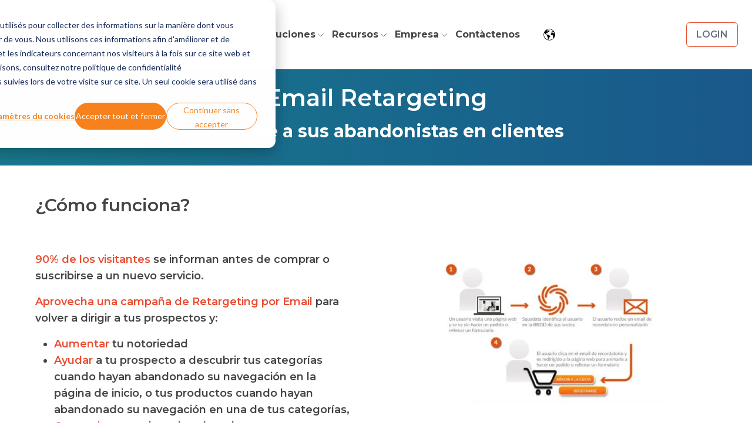

--- FILE ---
content_type: text/html; charset=UTF-8
request_url: https://www.squadata.net/es/email-retargeting
body_size: 14912
content:
<!doctype html><html lang="es"><head>
    <meta charset="utf-8">
    <title> Email Retargeting ⇒ Explication et définition</title>
    <link rel="shortcut icon" href="https://www.squadata.net/hubfs/logo200px.png">
    <meta name="description" content="¿Qué es el retargeting por correo electrónico? El retargeting por correo electrónico consiste en volver a dirigirse a un visitante para motivarlo a validar un formulario, un carrito, entre otros.">
    
    
    
    
    
    
    
    
    <meta name="viewport" content="width=device-width, initial-scale=1">

    
    <meta property="og:description" content="¿Qué es el retargeting por correo electrónico? El retargeting por correo electrónico consiste en volver a dirigirse a un visitante para motivarlo a validar un formulario, un carrito, entre otros.">
    <meta property="og:title" content=" Email Retargeting ⇒ Explication et définition">
    <meta name="twitter:description" content="¿Qué es el retargeting por correo electrónico? El retargeting por correo electrónico consiste en volver a dirigirse a un visitante para motivarlo a validar un formulario, un carrito, entre otros.">
    <meta name="twitter:title" content=" Email Retargeting ⇒ Explication et définition">

    

    
    <style>
a.cta_button{-moz-box-sizing:content-box !important;-webkit-box-sizing:content-box !important;box-sizing:content-box !important;vertical-align:middle}.hs-breadcrumb-menu{list-style-type:none;margin:0px 0px 0px 0px;padding:0px 0px 0px 0px}.hs-breadcrumb-menu-item{float:left;padding:10px 0px 10px 10px}.hs-breadcrumb-menu-divider:before{content:'›';padding-left:10px}.hs-featured-image-link{border:0}.hs-featured-image{float:right;margin:0 0 20px 20px;max-width:50%}@media (max-width: 568px){.hs-featured-image{float:none;margin:0;width:100%;max-width:100%}}.hs-screen-reader-text{clip:rect(1px, 1px, 1px, 1px);height:1px;overflow:hidden;position:absolute !important;width:1px}
</style>

<link rel="stylesheet" href="https://www.squadata.net/hubfs/hub_generated/template_assets/1/102423244610/1741841677502/template_main.min.css">
<link rel="stylesheet" href="https://www.squadata.net/hubfs/hub_generated/template_assets/1/102424272016/1741841687209/template_aos.min.css">
<link rel="stylesheet" href="https://www.squadata.net/hubfs/hub_generated/template_assets/1/102422422295/1741841667282/template_theme.min.css">
<link rel="stylesheet" href="https://www.squadata.net/hubfs/hub_generated/template_assets/1/102424236145/1741841685821/template_hero-sections.min.css">
<link rel="stylesheet" href="https://www.squadata.net/hubfs/hub_generated/module_assets/1/102422381838/1741871467646/module_hero-section-nav-builderhub.min.css">

<style>

  

  #hs_cos_wrapper_hero_section_2_nav_builderhub .lang_switcher_class { display:block; }

@media (min-width:1024px) {
  #hs_cos_wrapper_hero_section_2_nav_builderhub .hs-search-field { width:300px; }
}

</style>

<link rel="stylesheet" href="/hs/hsstatic/cos-LanguageSwitcher/static-1.336/sass/LanguageSwitcher.css">
<link rel="stylesheet" href="https://7052064.fs1.hubspotusercontent-na1.net/hubfs/7052064/hub_generated/module_assets/1/-98459521332/1767723353788/module_image_slider_gallery.min.css">
<link rel="stylesheet" href="https://cdn.jsdelivr.net/npm/@splidejs/splide@4.1.2/dist/css/splide.min.css">

    <style>
        #hs_cos_wrapper_widget_1678984066534 .slider__container { margin-top:10px; }

#hs_cos_wrapper_widget_1678984066534 .hs-gallery-slider-main__arrow .splide__arrow { background-color:#e84e33; }

#hs_cos_wrapper_widget_1678984066534 .hs-gallery-slider-main__arrow .splide__arrow svg { fill:#FFFFFF; }

#hs_cos_wrapper_widget_1678984066534 .splide__slide--image { border-radius:0px; }

#hs_cos_wrapper_widget_1678984066534 .splide__slide--caption {
  color:#444444;
  font-size:28px;
  font-family:Montserrat,sans-serif;
}

#hs_cos_wrapper_widget_1678984066534 .splide__pagination__page,
#hs_cos_wrapper_widget_1678984066534 .splide__toggle { background:#e84e33 !important; }

    </style>

<link rel="stylesheet" href="https://7052064.fs1.hubspotusercontent-na1.net/hubfs/7052064/hub_generated/module_assets/1/-51827829364/1767723329911/module_icon.min.css">

  <style>
  #hs_cos_wrapper_widget_1678973479909 .icon-wrapper { text-align:CENTER; }

#hs_cos_wrapper_widget_1678973479909 .icon {
  background-color:rgba(255,255,255,1.0);
  border-radius:12px;
  padding:13px;
  margin-top:12px;
  margin-bottom:12px;
}

#hs_cos_wrapper_widget_1678973479909 .icon svg {
  fill:#19588B;
  height:68px;
  width:68px;
}

  </style>


  <style>
  #hs_cos_wrapper_module_1678974309722 .icon-wrapper { text-align:CENTER; }

#hs_cos_wrapper_module_1678974309722 .icon {
  background-color:rgba(255,255,255,1.0);
  border-radius:12px;
  padding:13px;
  margin-top:12px;
  margin-bottom:12px;
}

#hs_cos_wrapper_module_1678974309722 .icon svg {
  fill:#19588B;
  height:68px;
  width:68px;
}

  </style>


  <style>
  #hs_cos_wrapper_module_1678974351035 .icon-wrapper { text-align:CENTER; }

#hs_cos_wrapper_module_1678974351035 .icon {
  background-color:rgba(255,255,255,1.0);
  border-radius:12px;
  padding:13px;
  margin-top:12px;
  margin-bottom:12px;
}

#hs_cos_wrapper_module_1678974351035 .icon svg {
  fill:#19588B;
  height:68px;
  width:68px;
}

  </style>


  <style>
  #hs_cos_wrapper_module_1678974322853 .icon-wrapper { text-align:CENTER; }

#hs_cos_wrapper_module_1678974322853 .icon {
  background-color:rgba(255,255,255,1.0);
  border-radius:12px;
  padding:13px;
  margin-top:12px;
  margin-bottom:12px;
}

#hs_cos_wrapper_module_1678974322853 .icon svg {
  fill:#19588B;
  height:68px;
  width:68px;
}

  </style>

<link rel="stylesheet" href="https://www.squadata.net/hubfs/hub_generated/template_assets/1/102422340933/1741841662460/template_footers-sections.min.css">
<link rel="stylesheet" href="https://www.squadata.net/hubfs/hub_generated/module_assets/1/102423245335/1741871482361/module_footers-section-1.min.css">
<style>
  @font-face {
    font-family: "Ubuntu";
    font-weight: 400;
    font-style: normal;
    font-display: swap;
    src: url("/_hcms/googlefonts/Ubuntu/regular.woff2") format("woff2"), url("/_hcms/googlefonts/Ubuntu/regular.woff") format("woff");
  }
  @font-face {
    font-family: "Ubuntu";
    font-weight: 400;
    font-style: normal;
    font-display: swap;
    src: url("/_hcms/googlefonts/Ubuntu/regular.woff2") format("woff2"), url("/_hcms/googlefonts/Ubuntu/regular.woff") format("woff");
  }
  @font-face {
    font-family: "Ubuntu";
    font-weight: 700;
    font-style: normal;
    font-display: swap;
    src: url("/_hcms/googlefonts/Ubuntu/700.woff2") format("woff2"), url("/_hcms/googlefonts/Ubuntu/700.woff") format("woff");
  }
  @font-face {
    font-family: "Montserrat";
    font-weight: 600;
    font-style: normal;
    font-display: swap;
    src: url("/_hcms/googlefonts/Montserrat/600.woff2") format("woff2"), url("/_hcms/googlefonts/Montserrat/600.woff") format("woff");
  }
  @font-face {
    font-family: "Montserrat";
    font-weight: 400;
    font-style: normal;
    font-display: swap;
    src: url("/_hcms/googlefonts/Montserrat/regular.woff2") format("woff2"), url("/_hcms/googlefonts/Montserrat/regular.woff") format("woff");
  }
  @font-face {
    font-family: "Montserrat";
    font-weight: 700;
    font-style: normal;
    font-display: swap;
    src: url("/_hcms/googlefonts/Montserrat/700.woff2") format("woff2"), url("/_hcms/googlefonts/Montserrat/700.woff") format("woff");
  }
</style>

<!-- Editor Styles -->
<style id="hs_editor_style" type="text/css">
#hs_cos_wrapper_widget_1669999151322  { display: block !important; padding-bottom: 50px !important; padding-left: 20px !important; padding-right: 20px !important; padding-top: 50px !important }
#hs_cos_wrapper_widget_1678803691317  { border-radius: 14px !important; display: block !important; padding-bottom: 24px !important; padding-left: 20px !important; padding-right: 20px !important }
#hs_cos_wrapper_widget_1670000849970  { display: block !important; margin-bottom: 50px !important; padding-bottom: 20px !important; padding-left: 60px !important; padding-right: 60px !important; padding-top: 50px !important }
#hs_cos_wrapper_module_16789838138484  { display: block !important; padding-bottom: 0px !important; padding-left: 40px !important; padding-right: 40px !important }
#hs_cos_wrapper_widget_1670513900416  { display: block !important; margin-bottom: 5px !important; margin-top: 5px !important; padding-left: 10px !important; padding-right: 10px !important }
#hs_cos_wrapper_widget_1678975299985  { display: block !important; padding-bottom: 3px !important; padding-left: 10px !important; padding-right: 10px !important; padding-top: 60px !important }
#hs_cos_wrapper_module_1678974286450  { display: block !important; padding-left: 10px !important; padding-right: 10px !important }
#hs_cos_wrapper_widget_1669996611224  { display: block !important; padding-left: 10px !important; padding-right: 10px !important }
#hs_cos_wrapper_widget_1678977749167  { background-color: #FFFFFF !important; background-image: none !important; display: block !important; padding-left: 0px !important; padding-right: 14px !important }
#hs_cos_wrapper_module_16789746369154  { display: block !important; padding-bottom: 20px !important; padding-left: 20px !important; padding-right: 20px !important; padding-top: 22px !important }
#hs_cos_wrapper_module_16790621702743  { display: block !important; padding-left: 10px !important; padding-right: 10px !important }
#hs_cos_wrapper_widget_1678980040828  { display: block !important; padding-bottom: 20px !important; padding-left: 16px !important; padding-right: 16px !important }
#hs_cos_wrapper_module_1679404290015  { border-radius: 14px !important; display: block !important; margin-top: 0px !important; padding-bottom: 24px !important; padding-left: 20px !important; padding-right: 20px !important }
#hs_cos_wrapper_module_16789804431463  { display: block !important; padding-left: 18px !important; padding-right: 18px !important; padding-top: 30px !important }
#hs_cos_wrapper_module_1679404452906  { border-radius: 14px !important; display: block !important; padding-bottom: 24px !important; padding-left: 20px !important; padding-right: 20px !important }
#hs_cos_wrapper_module_1702045473665  { border-radius: 14px !important; display: block !important; padding-bottom: 24px !important; padding-left: 20px !important; padding-right: 20px !important }
#hs_cos_wrapper_widget_1683202411464  { background-color: #EEEEEE !important; background-image: none !important; display: block !important; padding-bottom: 64px !important; padding-left: 20px !important; padding-right: 20px !important; padding-top: 70px !important }
#hs_cos_wrapper_widget_1683202411464 input[type="submit"] { background-color: #F8831D !important; background-image: none !important; border-style: none !important; font-family: Arial, sans-serif !important; font-size: 20px !important; font-weight: bold !important; text-align: center !important }
#hs_cos_wrapper_widget_1683202411464 .hs-button { background-color: #F8831D !important; background-image: none !important; border-style: none !important; font-family: Arial, sans-serif !important; font-size: 20px !important; font-weight: bold !important; text-align: center !important }
#hs_cos_wrapper_widget_1683202411464 .hs-submit { text-align: CENTER !important }
#hs_cos_wrapper_widget_1683202411464 input[type="text"] { font-size: 20px !important; line-height: 24px !important }
#hs_cos_wrapper_widget_1683202411464 input[type="email"] { font-size: 20px !important; line-height: 24px !important }
#hs_cos_wrapper_widget_1683202411464 textarea { font-size: 20px !important; line-height: 24px !important }
#hs_cos_wrapper_widget_1683202411464 input[type="number"] { font-size: 20px !important; line-height: 24px !important }
#hs_cos_wrapper_widget_1683202411464 select { font-size: 20px !important; line-height: 24px !important }
#hs_cos_wrapper_widget_1683202411464 input[type="file"] { font-size: 20px !important; line-height: 24px !important }
#hs_cos_wrapper_widget_1683202411464 input[type="tel"] { font-size: 20px !important; line-height: 24px !important }
#hs_cos_wrapper_widget_1683202411464 input[type="date"] { font-size: 20px !important; line-height: 24px !important }
#hs_cos_wrapper_widget_1683202411464 .hs-error-msg { color: #CCCCCC !important; font-family: Arial, sans-serif !important; font-size: 10px !important; font-style: italic !important; line-height: 4px !important }
#hs_cos_wrapper_widget_1683202411464 .hs_error_rollup .hs-error-msgs .hs-main-font-element { color: #CCCCCC !important; font-family: Arial, sans-serif !important; font-size: 10px !important; font-style: italic !important; line-height: 4px !important }
#hs_cos_wrapper_widget_1683202411464 .hsfc-ErrorAlert { color: #CCCCCC !important; font-family: Arial, sans-serif !important; font-size: 10px !important; font-style: italic !important; line-height: 4px !important }
#hs_cos_wrapper_widget_1683202411464 label:not(.hs-error-msg) { color: #444444 !important; font-size: 16px !important; line-height: 14px !important }
#hs_cos_wrapper_widget_1683202411464 label:not(.hs-error-msg) p , #hs_cos_wrapper_widget_1683202411464 label:not(.hs-error-msg) li , #hs_cos_wrapper_widget_1683202411464 label:not(.hs-error-msg) span , #hs_cos_wrapper_widget_1683202411464 label:not(.hs-error-msg) label , #hs_cos_wrapper_widget_1683202411464 label:not(.hs-error-msg) h1 , #hs_cos_wrapper_widget_1683202411464 label:not(.hs-error-msg) h2 , #hs_cos_wrapper_widget_1683202411464 label:not(.hs-error-msg) h3 , #hs_cos_wrapper_widget_1683202411464 label:not(.hs-error-msg) h4 , #hs_cos_wrapper_widget_1683202411464 label:not(.hs-error-msg) h5 , #hs_cos_wrapper_widget_1683202411464 label:not(.hs-error-msg) h6  { color: #444444 !important; font-size: 16px !important; line-height: 14px !important }
#hs_cos_wrapper_widget_1683202411464 .hs-richtext { color: #444444 !important; font-size: 14px !important; line-height: 16px !important; text-align: left !important }
#hs_cos_wrapper_widget_1683202411464 .hs-richtext p { color: #444444 !important; font-size: 14px !important; line-height: 16px !important; text-align: left !important }
#hs_cos_wrapper_widget_1683202411464 .form-title { color: #444444 !important; font-size: 14px !important; line-height: 16px !important; text-align: left !important }
#hs_cos_wrapper_widget_1683202411464 .submitted-message { color: #444444 !important; font-size: 14px !important; line-height: 16px !important; text-align: left !important }
#hs_cos_wrapper_widget_1670000849970  { display: block !important; margin-bottom: 50px !important; padding-bottom: 20px !important; padding-left: 60px !important; padding-right: 60px !important; padding-top: 50px !important }
#hs_cos_wrapper_widget_1669999151322  { display: block !important; padding-bottom: 50px !important; padding-left: 20px !important; padding-right: 20px !important; padding-top: 50px !important }
#hs_cos_wrapper_widget_1678803691317  { border-radius: 14px !important; display: block !important; padding-bottom: 24px !important; padding-left: 20px !important; padding-right: 20px !important }
#hs_cos_wrapper_module_16789838138484  { display: block !important; padding-bottom: 0px !important; padding-left: 40px !important; padding-right: 40px !important }
#hs_cos_wrapper_widget_1670513900416  { display: block !important; margin-bottom: 5px !important; margin-top: 5px !important; padding-left: 10px !important; padding-right: 10px !important }
#hs_cos_wrapper_widget_1678975299985  { display: block !important; padding-bottom: 3px !important; padding-left: 10px !important; padding-right: 10px !important; padding-top: 60px !important }
#hs_cos_wrapper_module_1678974286450  { display: block !important; padding-left: 10px !important; padding-right: 10px !important }
#hs_cos_wrapper_widget_1669996611224  { display: block !important; padding-left: 10px !important; padding-right: 10px !important }
#hs_cos_wrapper_module_16789746369154  { display: block !important; padding-bottom: 20px !important; padding-left: 20px !important; padding-right: 20px !important; padding-top: 22px !important }
#hs_cos_wrapper_widget_1678977749167  { background-color: #FFFFFF !important; background-image: none !important; display: block !important; padding-left: 0px !important; padding-right: 14px !important }
#hs_cos_wrapper_module_16790621702743  { display: block !important; padding-left: 10px !important; padding-right: 10px !important }
#hs_cos_wrapper_module_16789804431463  { display: block !important; padding-left: 18px !important; padding-right: 18px !important; padding-top: 30px !important }
#hs_cos_wrapper_module_1679404452906  { border-radius: 14px !important; display: block !important; padding-bottom: 24px !important; padding-left: 20px !important; padding-right: 20px !important }
#hs_cos_wrapper_widget_1678980040828  { display: block !important; padding-bottom: 20px !important; padding-left: 16px !important; padding-right: 16px !important }
#hs_cos_wrapper_module_1679404290015  { border-radius: 14px !important; display: block !important; margin-top: 0px !important; padding-bottom: 24px !important; padding-left: 20px !important; padding-right: 20px !important }
#hs_cos_wrapper_module_1702045473665  { border-radius: 14px !important; display: block !important; padding-bottom: 24px !important; padding-left: 20px !important; padding-right: 20px !important }
#hs_cos_wrapper_widget_1683202411464  { background-color: #EEEEEE !important; background-image: none !important; display: block !important; padding-bottom: 64px !important; padding-left: 20px !important; padding-right: 20px !important; padding-top: 70px !important }
#hs_cos_wrapper_widget_1683202411464 input[type="submit"] { background-color: #F8831D !important; background-image: none !important; border-style: none !important; font-family: Arial, sans-serif !important; font-size: 20px !important; font-weight: bold !important; text-align: center !important }
#hs_cos_wrapper_widget_1683202411464 .hs-button { background-color: #F8831D !important; background-image: none !important; border-style: none !important; font-family: Arial, sans-serif !important; font-size: 20px !important; font-weight: bold !important; text-align: center !important }
#hs_cos_wrapper_widget_1683202411464 .hs-submit { text-align: CENTER !important }
#hs_cos_wrapper_widget_1683202411464 input[type="text"] { font-size: 20px !important; line-height: 24px !important }
#hs_cos_wrapper_widget_1683202411464 input[type="email"] { font-size: 20px !important; line-height: 24px !important }
#hs_cos_wrapper_widget_1683202411464 textarea { font-size: 20px !important; line-height: 24px !important }
#hs_cos_wrapper_widget_1683202411464 input[type="number"] { font-size: 20px !important; line-height: 24px !important }
#hs_cos_wrapper_widget_1683202411464 select { font-size: 20px !important; line-height: 24px !important }
#hs_cos_wrapper_widget_1683202411464 input[type="file"] { font-size: 20px !important; line-height: 24px !important }
#hs_cos_wrapper_widget_1683202411464 input[type="tel"] { font-size: 20px !important; line-height: 24px !important }
#hs_cos_wrapper_widget_1683202411464 input[type="date"] { font-size: 20px !important; line-height: 24px !important }
#hs_cos_wrapper_widget_1683202411464 .hs-error-msg { color: #CCCCCC !important; font-family: Arial, sans-serif !important; font-size: 10px !important; font-style: italic !important; line-height: 4px !important }
#hs_cos_wrapper_widget_1683202411464 .hs_error_rollup .hs-error-msgs .hs-main-font-element { color: #CCCCCC !important; font-family: Arial, sans-serif !important; font-size: 10px !important; font-style: italic !important; line-height: 4px !important }
#hs_cos_wrapper_widget_1683202411464 .hsfc-ErrorAlert { color: #CCCCCC !important; font-family: Arial, sans-serif !important; font-size: 10px !important; font-style: italic !important; line-height: 4px !important }
#hs_cos_wrapper_widget_1683202411464 label:not(.hs-error-msg) { color: #444444 !important; font-size: 16px !important; line-height: 14px !important }
#hs_cos_wrapper_widget_1683202411464 label:not(.hs-error-msg) p , #hs_cos_wrapper_widget_1683202411464 label:not(.hs-error-msg) li , #hs_cos_wrapper_widget_1683202411464 label:not(.hs-error-msg) span , #hs_cos_wrapper_widget_1683202411464 label:not(.hs-error-msg) label , #hs_cos_wrapper_widget_1683202411464 label:not(.hs-error-msg) h1 , #hs_cos_wrapper_widget_1683202411464 label:not(.hs-error-msg) h2 , #hs_cos_wrapper_widget_1683202411464 label:not(.hs-error-msg) h3 , #hs_cos_wrapper_widget_1683202411464 label:not(.hs-error-msg) h4 , #hs_cos_wrapper_widget_1683202411464 label:not(.hs-error-msg) h5 , #hs_cos_wrapper_widget_1683202411464 label:not(.hs-error-msg) h6  { color: #444444 !important; font-size: 16px !important; line-height: 14px !important }
#hs_cos_wrapper_widget_1683202411464 .hs-richtext { color: #444444 !important; font-size: 14px !important; line-height: 16px !important; text-align: left !important }
#hs_cos_wrapper_widget_1683202411464 .hs-richtext p { color: #444444 !important; font-size: 14px !important; line-height: 16px !important; text-align: left !important }
#hs_cos_wrapper_widget_1683202411464 .form-title { color: #444444 !important; font-size: 14px !important; line-height: 16px !important; text-align: left !important }
#hs_cos_wrapper_widget_1683202411464 .submitted-message { color: #444444 !important; font-size: 14px !important; line-height: 16px !important; text-align: left !important }
.dnd_area-row-0-force-full-width-section > .row-fluid {
  max-width: none !important;
}
.dnd_area-row-1-max-width-section-centering > .row-fluid {
  max-width: 1200px !important;
  margin-left: auto !important;
  margin-right: auto !important;
}
.dnd_area-row-2-max-width-section-centering > .row-fluid {
  max-width: 1200px !important;
  margin-left: auto !important;
  margin-right: auto !important;
}
.dnd_area-row-3-max-width-section-centering > .row-fluid {
  max-width: 1200px !important;
  margin-left: auto !important;
  margin-right: auto !important;
}
.dnd_area-row-5-max-width-section-centering > .row-fluid {
  max-width: 1200px !important;
  margin-left: auto !important;
  margin-right: auto !important;
}
.dnd_area-row-6-max-width-section-centering > .row-fluid {
  max-width: 1000px !important;
  margin-left: auto !important;
  margin-right: auto !important;
}
.dnd_area-row-9-max-width-section-centering > .row-fluid {
  max-width: 1200px !important;
  margin-left: auto !important;
  margin-right: auto !important;
}
.dnd_area-row-12-max-width-section-centering > .row-fluid {
  max-width: 1200px !important;
  margin-left: auto !important;
  margin-right: auto !important;
}
.dnd_area-row-13-max-width-section-centering > .row-fluid {
  max-width: 1200px !important;
  margin-left: auto !important;
  margin-right: auto !important;
}
.dnd_area-row-14-force-full-width-section > .row-fluid {
  max-width: none !important;
}
.dnd_area-row-15-force-full-width-section > .row-fluid {
  max-width: none !important;
}
.dnd_area-row-16-max-width-section-centering > .row-fluid {
  max-width: 1200px !important;
  margin-left: auto !important;
  margin-right: auto !important;
}
.widget_1670000849970-flexbox-positioning {
  display: -ms-flexbox !important;
  -ms-flex-direction: column !important;
  -ms-flex-align: center !important;
  -ms-flex-pack: start;
  display: flex !important;
  flex-direction: column !important;
  align-items: center !important;
  justify-content: flex-start;
}
.widget_1670000849970-flexbox-positioning > div {
  max-width: 100%;
  flex-shrink: 0 !important;
}
.widget_1678803691317-flexbox-positioning {
  display: -ms-flexbox !important;
  -ms-flex-direction: column !important;
  -ms-flex-align: start !important;
  -ms-flex-pack: start;
  display: flex !important;
  flex-direction: column !important;
  align-items: flex-start !important;
  justify-content: flex-start;
}
.widget_1678803691317-flexbox-positioning > div {
  max-width: 100%;
  flex-shrink: 0 !important;
}
.widget_1678977749167-flexbox-positioning {
  display: -ms-flexbox !important;
  -ms-flex-direction: column !important;
  -ms-flex-align: center !important;
  -ms-flex-pack: start;
  display: flex !important;
  flex-direction: column !important;
  align-items: center !important;
  justify-content: flex-start;
}
.widget_1678977749167-flexbox-positioning > div {
  max-width: 100%;
  flex-shrink: 0 !important;
}
.module_1679404452906-flexbox-positioning {
  display: -ms-flexbox !important;
  -ms-flex-direction: column !important;
  -ms-flex-align: center !important;
  -ms-flex-pack: start;
  display: flex !important;
  flex-direction: column !important;
  align-items: center !important;
  justify-content: flex-start;
}
.module_1679404452906-flexbox-positioning > div {
  max-width: 100%;
  flex-shrink: 0 !important;
}
.module_1678980436880-flexbox-positioning {
  display: -ms-flexbox !important;
  -ms-flex-direction: column !important;
  -ms-flex-align: center !important;
  -ms-flex-pack: start;
  display: flex !important;
  flex-direction: column !important;
  align-items: center !important;
  justify-content: flex-start;
}
.module_1678980436880-flexbox-positioning > div {
  max-width: 100%;
  flex-shrink: 0 !important;
}
.module_1679404290015-flexbox-positioning {
  display: -ms-flexbox !important;
  -ms-flex-direction: column !important;
  -ms-flex-align: center !important;
  -ms-flex-pack: start;
  display: flex !important;
  flex-direction: column !important;
  align-items: center !important;
  justify-content: flex-start;
}
.module_1679404290015-flexbox-positioning > div {
  max-width: 100%;
  flex-shrink: 0 !important;
}
.widget_1678980029527-flexbox-positioning {
  display: -ms-flexbox !important;
  -ms-flex-direction: column !important;
  -ms-flex-align: center !important;
  -ms-flex-pack: start;
  display: flex !important;
  flex-direction: column !important;
  align-items: center !important;
  justify-content: flex-start;
}
.widget_1678980029527-flexbox-positioning > div {
  max-width: 100%;
  flex-shrink: 0 !important;
}
.module_1702045473665-flexbox-positioning {
  display: -ms-flexbox !important;
  -ms-flex-direction: column !important;
  -ms-flex-align: center !important;
  -ms-flex-pack: start;
  display: flex !important;
  flex-direction: column !important;
  align-items: center !important;
  justify-content: flex-start;
}
.module_1702045473665-flexbox-positioning > div {
  max-width: 100%;
  flex-shrink: 0 !important;
}
/* HubSpot Non-stacked Media Query Styles */
@media (min-width:768px) {
  .dnd_area-row-1-vertical-alignment > .row-fluid {
    display: -ms-flexbox !important;
    -ms-flex-direction: row;
    display: flex !important;
    flex-direction: row;
  }
  .dnd_area-row-5-vertical-alignment > .row-fluid {
    display: -ms-flexbox !important;
    -ms-flex-direction: row;
    display: flex !important;
    flex-direction: row;
  }
  .dnd_area-row-9-vertical-alignment > .row-fluid {
    display: -ms-flexbox !important;
    -ms-flex-direction: row;
    display: flex !important;
    flex-direction: row;
  }
  .dnd_area-row-13-vertical-alignment > .row-fluid {
    display: -ms-flexbox !important;
    -ms-flex-direction: row;
    display: flex !important;
    flex-direction: row;
  }
  .cell_16699990778432-vertical-alignment {
    display: -ms-flexbox !important;
    -ms-flex-direction: column !important;
    -ms-flex-pack: center !important;
    display: flex !important;
    flex-direction: column !important;
    justify-content: center !important;
  }
  .cell_16699990778432-vertical-alignment > div {
    flex-shrink: 0 !important;
  }
  .cell_1669999077843-vertical-alignment {
    display: -ms-flexbox !important;
    -ms-flex-direction: column !important;
    -ms-flex-pack: center !important;
    display: flex !important;
    flex-direction: column !important;
    justify-content: center !important;
  }
  .cell_1669999077843-vertical-alignment > div {
    flex-shrink: 0 !important;
  }
  .cell_16705144440197-vertical-alignment {
    display: -ms-flexbox !important;
    -ms-flex-direction: column !important;
    -ms-flex-pack: center !important;
    display: flex !important;
    flex-direction: column !important;
    justify-content: center !important;
  }
  .cell_16705144440197-vertical-alignment > div {
    flex-shrink: 0 !important;
  }
  .cell_16705144440196-vertical-alignment {
    display: -ms-flexbox !important;
    -ms-flex-direction: column !important;
    -ms-flex-pack: center !important;
    display: flex !important;
    flex-direction: column !important;
    justify-content: center !important;
  }
  .cell_16705144440196-vertical-alignment > div {
    flex-shrink: 0 !important;
  }
  .cell_16705144440195-vertical-alignment {
    display: -ms-flexbox !important;
    -ms-flex-direction: column !important;
    -ms-flex-pack: center !important;
    display: flex !important;
    flex-direction: column !important;
    justify-content: center !important;
  }
  .cell_16705144440195-vertical-alignment > div {
    flex-shrink: 0 !important;
  }
  .cell_16705144440194-vertical-alignment {
    display: -ms-flexbox !important;
    -ms-flex-direction: column !important;
    -ms-flex-pack: center !important;
    display: flex !important;
    flex-direction: column !important;
    justify-content: center !important;
  }
  .cell_16705144440194-vertical-alignment > div {
    flex-shrink: 0 !important;
  }
  .cell_16789746500382-vertical-alignment {
    display: -ms-flexbox !important;
    -ms-flex-direction: column !important;
    -ms-flex-pack: center !important;
    display: flex !important;
    flex-direction: column !important;
    justify-content: center !important;
  }
  .cell_16789746500382-vertical-alignment > div {
    flex-shrink: 0 !important;
  }
  .cell_1680688257029-vertical-alignment {
    display: -ms-flexbox !important;
    -ms-flex-direction: column !important;
    -ms-flex-pack: center !important;
    display: flex !important;
    flex-direction: column !important;
    justify-content: center !important;
  }
  .cell_1680688257029-vertical-alignment > div {
    flex-shrink: 0 !important;
  }
  .cell_1678980443146-vertical-alignment {
    display: -ms-flexbox !important;
    -ms-flex-direction: column !important;
    -ms-flex-pack: center !important;
    display: flex !important;
    flex-direction: column !important;
    justify-content: center !important;
  }
  .cell_1678980443146-vertical-alignment > div {
    flex-shrink: 0 !important;
  }
  .cell_1678980436879-vertical-alignment {
    display: -ms-flexbox !important;
    -ms-flex-direction: column !important;
    -ms-flex-pack: center !important;
    display: flex !important;
    flex-direction: column !important;
    justify-content: center !important;
  }
  .cell_1678980436879-vertical-alignment > div {
    flex-shrink: 0 !important;
  }
  .cell_1678980041052-vertical-alignment {
    display: -ms-flexbox !important;
    -ms-flex-direction: column !important;
    -ms-flex-pack: center !important;
    display: flex !important;
    flex-direction: column !important;
    justify-content: center !important;
  }
  .cell_1678980041052-vertical-alignment > div {
    flex-shrink: 0 !important;
  }
  .cell_16789800297392-vertical-alignment {
    display: -ms-flexbox !important;
    -ms-flex-direction: column !important;
    -ms-flex-pack: center !important;
    display: flex !important;
    flex-direction: column !important;
    justify-content: center !important;
  }
  .cell_16789800297392-vertical-alignment > div {
    flex-shrink: 0 !important;
  }
}
/* HubSpot Styles (default) */
.dnd_area-row-0-padding {
  padding-top: 25px !important;
  padding-bottom: 25px !important;
}
.dnd_area-row-0-background-layers {
  background-image: linear-gradient(to right, rgba(24, 122, 141, 1), rgba(25, 88, 139, 1)) !important;
  background-position: left top !important;
  background-size: auto !important;
  background-repeat: no-repeat !important;
}
.dnd_area-row-2-padding {
  padding-top: 25px !important;
  padding-bottom: 30px !important;
}
.dnd_area-row-2-background-layers {
  background-image: linear-gradient(rgba(250, 250, 250, 1), rgba(250, 250, 250, 1)) !important;
  background-position: left top !important;
  background-size: auto !important;
  background-repeat: no-repeat !important;
}
.dnd_area-row-3-padding {
  padding-top: 24px !important;
  padding-bottom: 20px !important;
  padding-left: 29px !important;
  padding-right: 29px !important;
}
.dnd_area-row-3-background-layers {
  background-image: linear-gradient(to right, rgba(24, 122, 141, 1), rgba(25, 88, 139, 1)) !important;
  background-position: left top !important;
  background-size: auto !important;
  background-repeat: no-repeat !important;
}
.dnd_area-row-5-padding {
  padding-top: 15px !important;
  padding-bottom: 70px !important;
}
.dnd_area-row-6-padding {
  padding-top: 25px !important;
  padding-bottom: 25px !important;
}
.dnd_area-row-6-background-layers {
  background-image: linear-gradient(to right, rgba(24, 122, 141, 1), rgba(25, 88, 139, 1)) !important;
  background-position: left top !important;
  background-size: auto !important;
  background-repeat: no-repeat !important;
}
.dnd_area-row-9-padding {
  padding-top: 30px !important;
  padding-bottom: 30px !important;
  padding-left: 20px !important;
  padding-right: 20px !important;
}
.dnd_area-row-12-padding {
  padding-top: 25px !important;
  padding-bottom: 25px !important;
}
.dnd_area-row-12-background-layers {
  background-image: linear-gradient(rgba(250, 250, 250, 1), rgba(250, 250, 250, 1)) !important;
  background-position: left top !important;
  background-size: auto !important;
  background-repeat: no-repeat !important;
}
.dnd_area-row-13-padding {
  padding-top: 30px !important;
  padding-bottom: 30px !important;
}
.dnd_area-row-13-background-layers {
  background-image: linear-gradient(rgba(250, 250, 250, 1), rgba(250, 250, 250, 1)) !important;
  background-position: left top !important;
  background-size: auto !important;
  background-repeat: no-repeat !important;
}
.dnd_area-row-14-padding {
  padding-top: 25px !important;
  padding-bottom: 25px !important;
}
.dnd_area-row-14-background-layers {
  background-image: linear-gradient(to right, rgba(24, 122, 141, 1), rgba(25, 88, 139, 1)) !important;
  background-position: left top !important;
  background-size: auto !important;
  background-repeat: no-repeat !important;
}
.dnd_area-row-15-padding {
  padding-top: 0px !important;
  padding-bottom: 25px !important;
}
.dnd_area-row-16-padding {
  padding-top: 25px !important;
  padding-bottom: 25px !important;
}
.dnd_area-row-16-background-layers {
  background-image: linear-gradient(rgba(250, 250, 250, 1), rgba(250, 250, 250, 1)) !important;
  background-position: left top !important;
  background-size: auto !important;
  background-repeat: no-repeat !important;
}
.module_16789804431463-hidden {
  display: block !important;
}
.cell_1678980436879-padding {
  padding-top: 30px !important;
}
.cell_1678980041052-padding {
  padding-top: 30px !important;
}
.cell_16789800297392-padding {
  padding-top: 30px !important;
}
</style>
    
    <script data-gallery_slider-config="config_widget_1678984066534" type="application/json">
    {
        "instance_name": "config_widget_1678984066534",
        "show_thumbnails": "false",
        "show_main_arrows": "true",
        "show_dots": "true",
        "loop_slides": "true",
        "auto_advance": "false",
        "image_transition": "fade",
        "auto_advance_speed_seconds": "5",
        "slides_sizing": "natural",
        "slides_caption_position": "below",
        "thumbnail_width": "270",
        "slides_per_page": 1,
        "gap_between_slides": "15",
        "direction": "ltr",
        "splide_i18n": {
            "prev": "Diapositiva anterior",
            "next": "Siguiente diapositiva",
            "first": "Ir a la primera diapositiva",
            "slideX": "Ir a la diapositiva %s",
            "pageX": "Ir a la p\u00E1gina %s",
            "play": "Comenzar la reproducci\u00F3n autom\u00E1tica",
            "pause": "Pausar la reproducci\u00F3n autom\u00E1tica",
            "carousel": "carrusel",
            "select": "Selecciona una diapositiva para mostrar",
            "slide": "diapositiva",
            "slideLabel": "%s de %s"
        }
    }
    </script>


    
    <link rel="canonical" href="https://www.squadata.net/es/email-retargeting">

<!-- Google tag (gtag.js) -->
<script async src="https://www.googletagmanager.com/gtag/js?id=G-ZRBGC0WY9D"></script>
<script>
  window.dataLayer = window.dataLayer || [];
  function gtag(){dataLayer.push(arguments);}
  gtag('js', new Date());

  gtag('config', 'G-ZRBGC0WY9D');
</script>



<meta property="og:url" content="https://www.squadata.net/es/email-retargeting">
<meta name="twitter:card" content="summary">
<meta http-equiv="content-language" content="es">
<link rel="alternate" hreflang="en" href="https://www.squadata.net/en/email-retargeting">
<link rel="alternate" hreflang="es" href="https://www.squadata.net/es/email-retargeting">
<link rel="alternate" hreflang="fr-fr" href="https://www.squadata.net/email-retargeting">






  <meta name="generator" content="HubSpot"></head>  
  <body class="  hs-content-id-149087666522 hs-site-page page ">
   
      
        <div data-global-resource-path="@marketplace/DigiKat/BuilderHub/templates/partials/header.html">
<div class="container-fluid content-wrapper">
<div class="row-fluid-wrapper">
<div class="row-fluid">
<div class="span12 widget-span widget-type-cell " style="" data-widget-type="cell" data-x="0" data-w="12">

</div><!--end widget-span -->
</div>
</div>
</div>
   
    
<div id="hs_cos_wrapper_hero_section_2_nav_builderhub" class="hs_cos_wrapper hs_cos_wrapper_widget hs_cos_wrapper_type_module" style="" data-hs-cos-general-type="widget" data-hs-cos-type="module"><!-- Hero Section 2: BuilderHub Navigation With Dropdown -->






















<div id="hero-section-hero_section_2_nav_builderhub">
  <div class="hero-section-2-nav hero-section-2-nav-builderhub hero-section custom-module  " id="">
    <div class="relative hero-section-bg  bg-white">
      <div class="relative" x-data="{ open: false }">
        <div class=" theme-modules-content-max-width mx-auto px-4 md:px-6">
          <div class="flex justify-between items-center py-6 lg:justify-start lg:space-x-10">
            <div class="flex justify-start lg:w-0 lg:flex-1">
              
              <span id="hs_cos_wrapper_hero_section_2_nav_builderhub_" class="hs_cos_wrapper hs_cos_wrapper_widget hs_cos_wrapper_type_logo" style="" data-hs-cos-general-type="widget" data-hs-cos-type="logo"><a href="https://www.squadata.net/es/?hsLang=es" id="hs-link-hero_section_2_nav_builderhub_" style="border-width:0px;border:0px;"><img src="https://www.squadata.net/hs-fs/hubfs/logo_squadata.png?width=300&amp;height=79&amp;name=logo_squadata.png" class="hs-image-widget " height="79" style="height: auto;width:300px;border-width:0px;border:0px;" width="300" alt="logo_squadata" title="logo_squadata" srcset="https://www.squadata.net/hs-fs/hubfs/logo_squadata.png?width=150&amp;height=40&amp;name=logo_squadata.png 150w, https://www.squadata.net/hs-fs/hubfs/logo_squadata.png?width=300&amp;height=79&amp;name=logo_squadata.png 300w, https://www.squadata.net/hs-fs/hubfs/logo_squadata.png?width=450&amp;height=119&amp;name=logo_squadata.png 450w, https://www.squadata.net/hs-fs/hubfs/logo_squadata.png?width=600&amp;height=158&amp;name=logo_squadata.png 600w, https://www.squadata.net/hs-fs/hubfs/logo_squadata.png?width=750&amp;height=198&amp;name=logo_squadata.png 750w, https://www.squadata.net/hs-fs/hubfs/logo_squadata.png?width=900&amp;height=237&amp;name=logo_squadata.png 900w" sizes="(max-width: 300px) 100vw, 300px"></a></span>
              

            </div>


            <div class="-mr-2 -my-2 lg:hidden">
              <button type="button" class="bg-white hover:bg-secondary-200 rounded-md p-2 inline-flex items-center justify-center text-secondary-400 hover:text-secondary-500 focus:outline-none focus:ring-2 focus:ring-inset focus:ring-primary-500" aria-expanded="false" @click="open = !open">
                <span class="sr-only">Open menu</span>
                <!-- Heroicon name: outline/menu -->
                <svg class="h-6 w-6" xmlns="http://www.w3.org/2000/svg" fill="none" viewbox="0 0 24 24" stroke="currentColor" aria-hidden="true">
                  <path stroke-linecap="round" stroke-linejoin="round" stroke-width="2" d="M4 6h16M4 12h16M4 18h16" />
                </svg>
              </button>
            </div>
            <nav class="hidden lg:flex space-x-10 items-center navigation-primary" aria-label="Main menu">
              
              
                
              
              

  

  <ul class="submenu level-1" aria-hidden="false">
    
      

<li class="has-submenu menu-item">
  <a class="menu-link text-base       text-current hover:text-secondary-900 font-bold" href="">Servicios</a>

  
  <label class="menu-arrow text-current hover:text-secondary-900">
    <svg enable-background="new 0 0 551.13 551.13" height="512" viewbox="0 0 551.13 551.13" width="512" xmlns="http://www.w3.org/2000/svg">
    <path d="m275.565 361.679-223.897-223.896h-51.668l275.565 275.565 275.565-275.565h-51.668z" />
  </svg>
  </label>
  

  

  <ul class="submenu level-2" aria-hidden="true">
    
      

<li class="no-submenu menu-item">
  <a class="menu-link active-item text-base      font-bold  text-current hover:text-secondary-900" href="https://www.squadata.net/es/email-retargeting" aria-current="page">Email Retargeting</a>

  
</li>

    
      

<li class="no-submenu menu-item">
  <a class="menu-link text-base       text-secondary-900 " href="https://www.squadata.net/es/sms-retargeting?hsLang=es">SMS retargeting</a>

  
</li>

    
      

<li class="no-submenu menu-item">
  <a class="menu-link text-base       text-secondary-900 " href="">Email remarketing</a>

  
</li>

    
      

<li class="no-submenu menu-item">
  <a class="menu-link text-base       text-secondary-900 " href="">SMS remarketing</a>

  
</li>

    
  </ul>

  
</li>

    
      

<li class="has-submenu menu-item">
  <a class="menu-link text-base       text-current hover:text-secondary-900 font-bold" href="">Soluciones</a>

  
  <label class="menu-arrow text-current hover:text-secondary-900">
    <svg enable-background="new 0 0 551.13 551.13" height="512" viewbox="0 0 551.13 551.13" width="512" xmlns="http://www.w3.org/2000/svg">
    <path d="m275.565 361.679-223.897-223.896h-51.668l275.565 275.565 275.565-275.565h-51.668z" />
  </svg>
  </label>
  

  

  <ul class="submenu level-2" aria-hidden="true">
    
      

<li class="no-submenu menu-item">
  <a class="menu-link text-base       text-secondary-900 " href="">Data Management Plateform</a>

  
</li>

    
      

<li class="no-submenu menu-item">
  <a class="menu-link text-base       text-secondary-900 " href="">Monétización</a>

  
</li>

    
      

<li class="no-submenu menu-item">
  <a class="menu-link text-base       text-secondary-900 " href="">Reactivación</a>

  
</li>

    
      

<li class="no-submenu menu-item">
  <a class="menu-link text-base       text-secondary-900 " href="">Convertidores</a>

  
</li>

    
  </ul>

  
</li>

    
      

<li class="has-submenu menu-item">
  <a class="menu-link text-base       text-current hover:text-secondary-900 font-bold" href="">Recursos</a>

  
  <label class="menu-arrow text-current hover:text-secondary-900">
    <svg enable-background="new 0 0 551.13 551.13" height="512" viewbox="0 0 551.13 551.13" width="512" xmlns="http://www.w3.org/2000/svg">
    <path d="m275.565 361.679-223.897-223.896h-51.668l275.565 275.565 275.565-275.565h-51.668z" />
  </svg>
  </label>
  

  

  <ul class="submenu level-2" aria-hidden="true">
    
      

<li class="no-submenu menu-item">
  <a class="menu-link text-base       text-secondary-900 " href="">Blog</a>

  
</li>

    
  </ul>

  
</li>

    
      

<li class="has-submenu menu-item">
  <a class="menu-link text-base       text-current hover:text-secondary-900 font-bold" href="">Empresa</a>

  
  <label class="menu-arrow text-current hover:text-secondary-900">
    <svg enable-background="new 0 0 551.13 551.13" height="512" viewbox="0 0 551.13 551.13" width="512" xmlns="http://www.w3.org/2000/svg">
    <path d="m275.565 361.679-223.897-223.896h-51.668l275.565 275.565 275.565-275.565h-51.668z" />
  </svg>
  </label>
  

  

  <ul class="submenu level-2" aria-hidden="true">
    
      

<li class="no-submenu menu-item">
  <a class="menu-link text-base       text-secondary-900 " href="">¿Quiénes somos ?</a>

  
</li>

    
  </ul>

  
</li>

    
      

<li class="no-submenu menu-item">
  <a class="menu-link text-base       text-current hover:text-secondary-900 font-bold" href="">Contàctenos</a>

  
</li>

    
  </ul>

              
              
              <div class="language-switcher">

                <span id="hs_cos_wrapper_hero_section_2_nav_builderhub_" class="hs_cos_wrapper hs_cos_wrapper_widget hs_cos_wrapper_type_language_switcher" style="" data-hs-cos-general-type="widget" data-hs-cos-type="language_switcher"><div class="lang_switcher_class">
   <div class="globe_class" onclick="">
       <ul class="lang_list_class">
           <li>
               <a class="lang_switcher_link" data-language="es" lang="es" href="https://www.squadata.net/es/email-retargeting">Español</a>
           </li>
           <li>
               <a class="lang_switcher_link" data-language="en" lang="en" href="https://www.squadata.net/en/email-retargeting">English</a>
           </li>
           <li>
               <a class="lang_switcher_link" data-language="fr-fr" lang="fr-fr" href="https://www.squadata.net/email-retargeting">Français - France</a>
           </li>
       </ul>
   </div>
</div></span>

              </div>
              
              
            </nav>

            
            <div class="hidden lg:flex items-center justify-end lg:flex-1">

              
              
              
              
              
              
              
              
              
              
             

              

              
              
              
              
              
              
              
              
              
              <a class="ml-8 whitespace-nowrap inline-flex items-center justify-center theme-modules-button py-2 px-4 bg-white hover:bg-secondary-500 border-primary-100 hover:border-transparent  border shadow-sm text-base     font-semibold  text-secondary-500 hover:text-white" href="https://platform.squadata.net/login" target="_blank" rel="noopener">
                
                
                
                LOGIN

              </a>
              
       
             
            </div>

            

          </div>
        </div>

        <!--
Mobile menu, show/hide based on mobile menu state.

Entering: "duration-200 ease-out"
From: "opacity-0 scale-95"
To: "opacity-100 scale-100"
Leaving: "duration-100 ease-in"
From: "opacity-100 scale-100"
To: "opacity-0 scale-95"
-->
        <div x-show="open" x-transition:enter="duration-200 ease-out" x-transition:enter-start="opacity-0 scale-95" x-transition:enter-end="opacity-100 scale-100" x-transition:leave="duration-100 ease-in" x-transition:leave-start="opacity-100 scale-100" x-transition:leave-end="opacity-0 scale-95" x-description="Mobile menu, show/hide based on mobile menu state." class="absolute top-0 inset-x-0 z-10 p-2 transition transform origin-top-right lg:hidden">
          <div class="rounded-lg shadow-lg ring-1 ring-black ring-opacity-5 bg-white mobile-dropdown-bg divide-y-2 divide-secondary-50">
            <div class="pt-5 pb-6 px-5">
              <div class="flex items-center justify-between">
                <div>
                  
                  <span id="hs_cos_wrapper_hero_section_2_nav_builderhub_" class="hs_cos_wrapper hs_cos_wrapper_widget hs_cos_wrapper_type_logo" style="" data-hs-cos-general-type="widget" data-hs-cos-type="logo"><a href="https://www.squadata.net/es/?hsLang=es" id="hs-link-hero_section_2_nav_builderhub_" style="border-width:0px;border:0px;"><img src="https://www.squadata.net/hs-fs/hubfs/logo_squadata.png?width=300&amp;height=79&amp;name=logo_squadata.png" class="hs-image-widget " height="79" style="height: auto;width:300px;border-width:0px;border:0px;" width="300" alt="logo_squadata" title="logo_squadata" srcset="https://www.squadata.net/hs-fs/hubfs/logo_squadata.png?width=150&amp;height=40&amp;name=logo_squadata.png 150w, https://www.squadata.net/hs-fs/hubfs/logo_squadata.png?width=300&amp;height=79&amp;name=logo_squadata.png 300w, https://www.squadata.net/hs-fs/hubfs/logo_squadata.png?width=450&amp;height=119&amp;name=logo_squadata.png 450w, https://www.squadata.net/hs-fs/hubfs/logo_squadata.png?width=600&amp;height=158&amp;name=logo_squadata.png 600w, https://www.squadata.net/hs-fs/hubfs/logo_squadata.png?width=750&amp;height=198&amp;name=logo_squadata.png 750w, https://www.squadata.net/hs-fs/hubfs/logo_squadata.png?width=900&amp;height=237&amp;name=logo_squadata.png 900w" sizes="(max-width: 300px) 100vw, 300px"></a></span>
                  
                </div>
                <div class="-mr-2">
                  <button @click="open = !open" type="button" class="bg-white hover:bg-secondary-200 rounded-md p-2 inline-flex items-center justify-center text-secondary-400 hover:text-secondary-500">
                    <span class="sr-only">Close menu</span>
                    <!-- Heroicon name: outline/x -->
                    <svg class="h-6 w-6" xmlns="http://www.w3.org/2000/svg" fill="none" viewbox="0 0 24 24" stroke="currentColor" aria-hidden="true">
                      <path stroke-linecap="round" stroke-linejoin="round" stroke-width="2" d="M6 18L18 6M6 6l12 12" />
                    </svg>
                  </button>
                </div>
              </div>

              





              <nav class="mt-5 lg:hidden space-y-1 lg:flex lg:space-x-10 items-center mobile-layout navigation-primary" aria-label="Main menu">
               
              
                
              
              

  

  <ul class="submenu level-1" aria-hidden="false">
    
      

<li class="has-submenu menu-item">
  <a class="menu-link text-base      font-bold  text-current hover:text-secondary-900" href="">Servicios</a>

  
  <input type="checkbox" id="Servicios" class="submenu-toggle">
  <label class="menu-arrow text-current hover:text-secondary-900" for="Servicios">
    <svg enable-background="new 0 0 551.13 551.13" height="512" viewbox="0 0 551.13 551.13" width="512" xmlns="http://www.w3.org/2000/svg">
    <path d="m275.565 361.679-223.897-223.896h-51.668l275.565 275.565 275.565-275.565h-51.668z" />
  </svg>
  </label>
  

  

  <ul class="submenu level-2" aria-hidden="true">
    
      

<li class="no-submenu menu-item">
  <a class="menu-link active-item text-base      font-bold  text-current hover:text-secondary-900" href="https://www.squadata.net/es/email-retargeting" aria-current="page">Email Retargeting</a>

  
</li>

    
      

<li class="no-submenu menu-item">
  <a class="menu-link text-base      font-bold  text-current hover:text-secondary-900" href="https://www.squadata.net/es/sms-retargeting?hsLang=es">SMS retargeting</a>

  
</li>

    
      

<li class="no-submenu menu-item">
  <a class="menu-link text-base      font-bold  text-current hover:text-secondary-900" href="">Email remarketing</a>

  
</li>

    
      

<li class="no-submenu menu-item">
  <a class="menu-link text-base      font-bold  text-current hover:text-secondary-900" href="">SMS remarketing</a>

  
</li>

    
  </ul>

  
</li>

    
      

<li class="has-submenu menu-item">
  <a class="menu-link text-base      font-bold  text-current hover:text-secondary-900" href="">Soluciones</a>

  
  <input type="checkbox" id="Soluciones" class="submenu-toggle">
  <label class="menu-arrow text-current hover:text-secondary-900" for="Soluciones">
    <svg enable-background="new 0 0 551.13 551.13" height="512" viewbox="0 0 551.13 551.13" width="512" xmlns="http://www.w3.org/2000/svg">
    <path d="m275.565 361.679-223.897-223.896h-51.668l275.565 275.565 275.565-275.565h-51.668z" />
  </svg>
  </label>
  

  

  <ul class="submenu level-2" aria-hidden="true">
    
      

<li class="no-submenu menu-item">
  <a class="menu-link text-base      font-bold  text-current hover:text-secondary-900" href="">Data Management Plateform</a>

  
</li>

    
      

<li class="no-submenu menu-item">
  <a class="menu-link text-base      font-bold  text-current hover:text-secondary-900" href="">Monétización</a>

  
</li>

    
      

<li class="no-submenu menu-item">
  <a class="menu-link text-base      font-bold  text-current hover:text-secondary-900" href="">Reactivación</a>

  
</li>

    
      

<li class="no-submenu menu-item">
  <a class="menu-link text-base      font-bold  text-current hover:text-secondary-900" href="">Convertidores</a>

  
</li>

    
  </ul>

  
</li>

    
      

<li class="has-submenu menu-item">
  <a class="menu-link text-base      font-bold  text-current hover:text-secondary-900" href="">Recursos</a>

  
  <input type="checkbox" id="Recursos" class="submenu-toggle">
  <label class="menu-arrow text-current hover:text-secondary-900" for="Recursos">
    <svg enable-background="new 0 0 551.13 551.13" height="512" viewbox="0 0 551.13 551.13" width="512" xmlns="http://www.w3.org/2000/svg">
    <path d="m275.565 361.679-223.897-223.896h-51.668l275.565 275.565 275.565-275.565h-51.668z" />
  </svg>
  </label>
  

  

  <ul class="submenu level-2" aria-hidden="true">
    
      

<li class="no-submenu menu-item">
  <a class="menu-link text-base      font-bold  text-current hover:text-secondary-900" href="">Blog</a>

  
</li>

    
  </ul>

  
</li>

    
      

<li class="has-submenu menu-item">
  <a class="menu-link text-base      font-bold  text-current hover:text-secondary-900" href="">Empresa</a>

  
  <input type="checkbox" id="Empresa" class="submenu-toggle">
  <label class="menu-arrow text-current hover:text-secondary-900" for="Empresa">
    <svg enable-background="new 0 0 551.13 551.13" height="512" viewbox="0 0 551.13 551.13" width="512" xmlns="http://www.w3.org/2000/svg">
    <path d="m275.565 361.679-223.897-223.896h-51.668l275.565 275.565 275.565-275.565h-51.668z" />
  </svg>
  </label>
  

  

  <ul class="submenu level-2" aria-hidden="true">
    
      

<li class="no-submenu menu-item">
  <a class="menu-link text-base      font-bold  text-current hover:text-secondary-900" href="">¿Quiénes somos ?</a>

  
</li>

    
  </ul>

  
</li>

    
      

<li class="no-submenu menu-item">
  <a class="menu-link text-base      font-bold  text-current hover:text-secondary-900" href="">Contàctenos</a>

  
</li>

    
  </ul>

                
                 

              

              <div class="uppercase cursor-pointer text-base font-bold text-current hover:text-secondary-900" onclick="window.location.href='https://www.squadata.net/en/email-retargeting'">
                en

              </div>

              

              <div class="uppercase cursor-pointer text-base font-bold text-current hover:text-secondary-900" onclick="window.location.href='https://www.squadata.net/email-retargeting'">
                fr-fr

              </div>

              

              
            
                
                
              </nav>

            </div>


            <div class="py-6 px-5">

               


              
              <div class="">  


                
               
                
                
                
                
                
                
                

                
                
                
                
                
                
                
                
                
                

                
                
                
                <a class="mt-4 w-full flex items-center justify-center theme-modules-button py-2 px-4 border border-primary-100 hover:border-transparent  shadow-sm text-base      font-semibold  text-secondary-500 hover:text-white bg-white hover:bg-secondary-500" href="https://platform.squadata.net/login" target="_blank" rel="noopener">
                  
                  
                  LOGIN

                </a>
                
                

              </div>

            </div>



          </div>
        </div>
      </div>


    </div>
  </div>

</div></div>




<div class="container-fluid content-wrapper">
<div class="row-fluid-wrapper">
<div class="row-fluid">
<div class="span12 widget-span widget-type-cell " style="" data-widget-type="cell" data-x="0" data-w="12">

</div><!--end widget-span -->
</div>
</div>
</div></div>
      

      <main>
        



<div class="container-fluid body-container">
<div class="row-fluid-wrapper">
<div class="row-fluid">
<div class="span12 widget-span widget-type-cell " style="" data-widget-type="cell" data-x="0" data-w="12">

<div class="row-fluid-wrapper row-depth-1 row-number-1 dnd_area-row-0-force-full-width-section dnd_area-row-0-background-layers dnd-section dnd_area-row-0-background-gradient dnd_area-row-0-padding">
<div class="row-fluid ">
<div class="span12 widget-span widget-type-cell dnd-column" style="" data-widget-type="cell" data-x="0" data-w="12">

<div class="row-fluid-wrapper row-depth-1 row-number-2 dnd-row">
<div class="row-fluid ">
<div class="span12 widget-span widget-type-custom_widget dnd-module" style="" data-widget-type="custom_widget" data-x="0" data-w="12">
<div id="hs_cos_wrapper_module_16790618097704" class="hs_cos_wrapper hs_cos_wrapper_widget hs_cos_wrapper_type_module widget-type-rich_text" style="" data-hs-cos-general-type="widget" data-hs-cos-type="module"><span id="hs_cos_wrapper_module_16790618097704_" class="hs_cos_wrapper hs_cos_wrapper_widget hs_cos_wrapper_type_rich_text" style="" data-hs-cos-general-type="widget" data-hs-cos-type="rich_text"><div data-id="2b4c7a0b" data-element_type="widget" data-widget_type="heading.default">
<div>
<h1 style="text-align: center;"><span style="color: #ffffff;">Email Retargeting</span></h1>
</div>
</div>
<div data-id="3c5dc3f6" data-element_type="widget" data-widget_type="heading.default">
<h2 style="text-align: center; line-height: 1.15; font-size: 30px;"><strong><span style="color: #ffffff;">Convierte a sus abandonistas en clientes</span></strong></h2>
</div></span></div>

</div><!--end widget-span -->
</div><!--end row-->
</div><!--end row-wrapper -->

</div><!--end widget-span -->
</div><!--end row-->
</div><!--end row-wrapper -->

<div class="row-fluid-wrapper row-depth-1 row-number-3 dnd_area-row-1-vertical-alignment dnd_area-row-1-max-width-section-centering dnd-section">
<div class="row-fluid ">
<div class="span6 widget-span widget-type-cell dnd-column cell_1669999077843-vertical-alignment" style="" data-widget-type="cell" data-x="0" data-w="6">

<div class="row-fluid-wrapper row-depth-1 row-number-4 dnd-row">
<div class="row-fluid ">
<div class="span12 widget-span widget-type-custom_widget dnd-module" style="" data-widget-type="custom_widget" data-x="0" data-w="12">
<div id="hs_cos_wrapper_widget_1669999151322" class="hs_cos_wrapper hs_cos_wrapper_widget hs_cos_wrapper_type_module widget-type-rich_text" style="" data-hs-cos-general-type="widget" data-hs-cos-type="module"><span id="hs_cos_wrapper_widget_1669999151322_" class="hs_cos_wrapper hs_cos_wrapper_widget hs_cos_wrapper_type_rich_text" style="" data-hs-cos-general-type="widget" data-hs-cos-type="rich_text"><div class="display: flex; flex-wrap:wrap; justify-content:center;">
<h2 style="text-align: left; font-size: 30px;"><span style="color: #444444;"><span>¿Cómo funciona?</span>&nbsp;</span></h2>
<p>&nbsp;</p>
<p style="font-size: 18px;"><span style="color: #e84e33;">90% de los visitantes</span> se informan antes de comprar o suscribirse a un nuevo servicio.</p>
<p style="font-size: 18px;"><span style="color: #e84e33;">Aprovecha una campaña de Retargeting por Email</span> para volver a dirigir a tus prospectos y:</p>
<ul style="font-size: 18px;">
<li>
<p><span style="color: #e84e33;">Aumentar </span>tu notoriedad</p>
</li>
<li>
<p><span style="color: #e84e33;">Ayudar</span> a tu prospecto a descubrir tus categorías cuando hayan abandonado su navegación en la página de inicio, o tus productos cuando hayan abandonado su navegación en una de tus categorías,</p>
</li>
<li>
<p style="font-size: 18px;"><span style="color: #e84e33;">Convertir</span> tus carritos abandonados</p>
</li>
</ul>
</div></span></div>

</div><!--end widget-span -->
</div><!--end row-->
</div><!--end row-wrapper -->

<div class="row-fluid-wrapper row-depth-1 row-number-5 dnd-row">
<div class="row-fluid ">
<div class="span12 widget-span widget-type-custom_widget widget_1678803691317-flexbox-positioning dnd-module" style="" data-widget-type="custom_widget" data-x="0" data-w="12">
<div id="hs_cos_wrapper_widget_1678803691317" class="hs_cos_wrapper hs_cos_wrapper_widget hs_cos_wrapper_type_module" style="" data-hs-cos-general-type="widget" data-hs-cos-type="module">
  



  
    
  



<a class="hs-button" href="https://meetings.hubspot.com/edmonde-chiesa" id="hs-button_widget_1678803691317" target="_blank" rel="noopener ">
  Contacta un experto ahora !
</a>

</div>

</div><!--end widget-span -->
</div><!--end row-->
</div><!--end row-wrapper -->

</div><!--end widget-span -->
<div class="span6 widget-span widget-type-cell cell_16699990778432-vertical-alignment dnd-column" style="" data-widget-type="cell" data-x="6" data-w="6">

<div class="row-fluid-wrapper row-depth-1 row-number-6 dnd-row">
<div class="row-fluid ">
<div class="span12 widget-span widget-type-custom_widget dnd-module widget_1670000849970-flexbox-positioning" style="" data-widget-type="custom_widget" data-x="0" data-w="12">
<div id="hs_cos_wrapper_widget_1670000849970" class="hs_cos_wrapper hs_cos_wrapper_widget hs_cos_wrapper_type_module widget-type-linked_image" style="" data-hs-cos-general-type="widget" data-hs-cos-type="module">
    






  



<span id="hs_cos_wrapper_widget_1670000849970_" class="hs_cos_wrapper hs_cos_wrapper_widget hs_cos_wrapper_type_linked_image" style="" data-hs-cos-general-type="widget" data-hs-cos-type="linked_image"><img src="https://www.squadata.net/hs-fs/hubfs/email_retargeting_es%20(1).jpg?width=600&amp;height=344&amp;name=email_retargeting_es%20(1).jpg" class="hs-image-widget " width="600" height="344" style="max-width: 100%; height: auto;" alt="email_retargeting_es (1)" title="email_retargeting_es (1)" loading="lazy" srcset="https://www.squadata.net/hs-fs/hubfs/email_retargeting_es%20(1).jpg?width=300&amp;height=172&amp;name=email_retargeting_es%20(1).jpg 300w, https://www.squadata.net/hs-fs/hubfs/email_retargeting_es%20(1).jpg?width=600&amp;height=344&amp;name=email_retargeting_es%20(1).jpg 600w, https://www.squadata.net/hs-fs/hubfs/email_retargeting_es%20(1).jpg?width=900&amp;height=516&amp;name=email_retargeting_es%20(1).jpg 900w, https://www.squadata.net/hs-fs/hubfs/email_retargeting_es%20(1).jpg?width=1200&amp;height=688&amp;name=email_retargeting_es%20(1).jpg 1200w, https://www.squadata.net/hs-fs/hubfs/email_retargeting_es%20(1).jpg?width=1500&amp;height=860&amp;name=email_retargeting_es%20(1).jpg 1500w, https://www.squadata.net/hs-fs/hubfs/email_retargeting_es%20(1).jpg?width=1800&amp;height=1032&amp;name=email_retargeting_es%20(1).jpg 1800w" sizes="(max-width: 600px) 100vw, 600px"></span></div>

</div><!--end widget-span -->
</div><!--end row-->
</div><!--end row-wrapper -->

</div><!--end widget-span -->
</div><!--end row-->
</div><!--end row-wrapper -->

<div class="row-fluid-wrapper row-depth-1 row-number-7 dnd_area-row-2-background-layers dnd_area-row-2-padding dnd_area-row-2-background-color dnd_area-row-2-max-width-section-centering dnd-section">
<div class="row-fluid ">
<div class="span12 widget-span widget-type-cell dnd-column" style="" data-widget-type="cell" data-x="0" data-w="12">

<div class="row-fluid-wrapper row-depth-1 row-number-8 dnd-row">
<div class="row-fluid ">
<div class="span12 widget-span widget-type-custom_widget dnd-module" style="" data-widget-type="custom_widget" data-x="0" data-w="12">
<div id="hs_cos_wrapper_module_16789838138484" class="hs_cos_wrapper hs_cos_wrapper_widget hs_cos_wrapper_type_module widget-type-rich_text" style="" data-hs-cos-general-type="widget" data-hs-cos-type="module"><span id="hs_cos_wrapper_module_16789838138484_" class="hs_cos_wrapper hs_cos_wrapper_widget hs_cos_wrapper_type_rich_text" style="" data-hs-cos-general-type="widget" data-hs-cos-type="rich_text"><div data-id="2b4c7a0b" data-element_type="widget" data-widget_type="heading.default">
<h2 style="text-align: center;"><span style="color: #444444;">Los escenarios de seguimiento se definen <span>en colaboración con usted, según el compromiso del internauta</span></span></h2>
</div></span></div>

</div><!--end widget-span -->
</div><!--end row-->
</div><!--end row-wrapper -->

<div class="row-fluid-wrapper row-depth-1 row-number-9 dnd-row">
<div class="row-fluid ">
<div class="span12 widget-span widget-type-custom_widget dnd-module" style="" data-widget-type="custom_widget" data-x="0" data-w="12">
<div id="hs_cos_wrapper_widget_1678984066534" class="hs_cos_wrapper hs_cos_wrapper_widget hs_cos_wrapper_type_module" style="" data-hs-cos-general-type="widget" data-hs-cos-type="module">
































    





    





    
        
            
        
        
    
        
            
        
        
    
        
            
        
        
    
        
            
        
        
    
        
            
        
        
    
        
            
        
        
    
        
            
        
        
    
        
            
        
        
    






<div class="slider__container" data-gallery_slider="widget_1678984066534">
    <section class="splide__main splide" aria-label="Carrusel de imágenes con 8 diapositivas.">

        

        <div class="splide__track">
            <div class="splide__list">
                
                    
                        <div class="splide__slide">
                            <div class="splide__slide__contents">
                                <div class="splide__slide--image_caption__wrapper">
                                    <div class="splide__slide--image__wrapper">
                                    

                                    <img class="splide__slide--image" data-splide-lazy="https://8820479.fs1.hubspotusercontent-na1.net/hub/8820479/hubfs/Sans_titre-1-removebg-preview.png?width=1200&amp;length=1200&amp;name=Sans_titre-1-removebg-preview.png" alt="Reactivación_&nbsp;Home_Page">

                                    

                                    </div>
                                    
                                        <div class="splide__slide--caption"><p style="text-align:center"><strong>Reactivación&nbsp; Home Page</strong></p></div>
                                    
                                </div>
                            </div>
                        </div>
                    
                
                    
                        <div class="splide__slide">
                            <div class="splide__slide__contents">
                                <div class="splide__slide--image_caption__wrapper">
                                    <div class="splide__slide--image__wrapper">
                                    

                                    <img class="splide__slide--image" data-splide-lazy="https://8820479.fs1.hubspotusercontent-na1.net/hub/8820479/hubfs/IMG2-removebg-preview%20(1).png?width=1200&amp;length=1200&amp;name=IMG2-removebg-preview%20(1).png" alt="reactivacion_categoria">

                                    

                                    </div>
                                    
                                        <div class="splide__slide--caption"><div style="text-align:center">Reactivación Categoría</div></div>
                                    
                                </div>
                            </div>
                        </div>
                    
                
                    
                        <div class="splide__slide">
                            <div class="splide__slide__contents">
                                <div class="splide__slide--image_caption__wrapper">
                                    <div class="splide__slide--image__wrapper">
                                    

                                    <img class="splide__slide--image" data-splide-lazy="https://8820479.fs1.hubspotusercontent-na1.net/hub/8820479/hubfs/IMG3-removebg-preview%20(1).png?width=1200&amp;length=1200&amp;name=IMG3-removebg-preview%20(1).png" alt="Reactivación_Productos">

                                    

                                    </div>
                                    
                                        <div class="splide__slide--caption"><p style="text-align:center">Reactivación Productos</p></div>
                                    
                                </div>
                            </div>
                        </div>
                    
                
                    
                        <div class="splide__slide">
                            <div class="splide__slide__contents">
                                <div class="splide__slide--image_caption__wrapper">
                                    <div class="splide__slide--image__wrapper">
                                    

                                    <img class="splide__slide--image" data-splide-lazy="https://8820479.fs1.hubspotusercontent-na1.net/hub/8820479/hubfs/IMG4-removebg-preview%20(1).png?width=1200&amp;length=1200&amp;name=IMG4-removebg-preview%20(1).png" alt="Reactivación_Carrito">

                                    

                                    </div>
                                    
                                        <div class="splide__slide--caption"><div style="text-align:center">Reactivación Carrito</div></div>
                                    
                                </div>
                            </div>
                        </div>
                    
                
                    
                        <div class="splide__slide">
                            <div class="splide__slide__contents">
                                <div class="splide__slide--image_caption__wrapper">
                                    <div class="splide__slide--image__wrapper">
                                    

                                    <img class="splide__slide--image" data-splide-lazy="https://8820479.fs1.hubspotusercontent-na1.net/hub/8820479/hubfs/IMG5-removebg-preview%20(1).png?width=1200&amp;length=1200&amp;name=IMG5-removebg-preview%20(1).png" alt="Reactivación_&nbsp;Alerta_Precio">

                                    

                                    </div>
                                    
                                        <div class="splide__slide--caption"><p style="text-align:center">Reactivación&nbsp; Alerta Precio</p>
<p style="text-align:center">&nbsp;</p></div>
                                    
                                </div>
                            </div>
                        </div>
                    
                
                    
                        <div class="splide__slide">
                            <div class="splide__slide__contents">
                                <div class="splide__slide--image_caption__wrapper">
                                    <div class="splide__slide--image__wrapper">
                                    

                                    <img class="splide__slide--image" data-splide-lazy="https://8820479.fs1.hubspotusercontent-na1.net/hub/8820479/hubfs/IMG7-removebg-preview%20(1).png?width=1200&amp;length=1200&amp;name=IMG7-removebg-preview%20(1).png" alt="Reactivación_Alerta_Reabastecimiento">

                                    
                                        
                                    

                                    </div>
                                    
                                        <div class="splide__slide--caption"><div style="text-align:center">Reactivación Alerta Reabastecimiento</div></div>
                                    
                                </div>
                            </div>
                        </div>
                    
                
                    
                        <div class="splide__slide">
                            <div class="splide__slide__contents">
                                <div class="splide__slide--image_caption__wrapper">
                                    <div class="splide__slide--image__wrapper">
                                    

                                    <img class="splide__slide--image" data-splide-lazy="https://8820479.fs1.hubspotusercontent-na1.net/hub/8820479/hubfs/IMG8-removebg-preview%20(1)%20(1).png?width=1200&amp;length=1200&amp;name=IMG8-removebg-preview%20(1)%20(1).png" alt="Reactivación_boost_event">

                                    
                                        
                                    

                                    </div>
                                    
                                        <div class="splide__slide--caption"><div style="text-align:center">Reactivación &nbsp;Boost Event</div></div>
                                    
                                </div>
                            </div>
                        </div>
                    
                
                    
                        <div class="splide__slide">
                            <div class="splide__slide__contents">
                                <div class="splide__slide--image_caption__wrapper">
                                    <div class="splide__slide--image__wrapper">
                                    

                                    <img class="splide__slide--image" data-splide-lazy="https://8820479.fs1.hubspotusercontent-na1.net/hub/8820479/hubfs/IMG9-removebg-preview%20(1).png?width=1200&amp;length=1200&amp;name=IMG9-removebg-preview%20(1).png" alt="Reactivación_click_and_colect">

                                    
                                        
                                    

                                    </div>
                                    
                                        <div class="splide__slide--caption"><div style="text-align:center">Reactivación Click and Collect&nbsp;</div></div>
                                    
                                </div>
                            </div>
                        </div>
                    
                
            </div>
        </div>

        <div class="splide__controls">
            
            <div class="splide__pagination"></div>
        </div>
    </section>

    
</div>





</div>

</div><!--end widget-span -->
</div><!--end row-->
</div><!--end row-wrapper -->

</div><!--end widget-span -->
</div><!--end row-->
</div><!--end row-wrapper -->

<div class="row-fluid-wrapper row-depth-1 row-number-10 dnd_area-row-3-max-width-section-centering dnd-section dnd_area-row-3-padding dnd_area-row-3-background-gradient dnd_area-row-3-background-layers">
<div class="row-fluid ">
<div class="span12 widget-span widget-type-cell dnd-column" style="" data-widget-type="cell" data-x="0" data-w="12">

<div class="row-fluid-wrapper row-depth-1 row-number-11 dnd-row">
<div class="row-fluid ">
<div class="span12 widget-span widget-type-custom_widget dnd-module" style="" data-widget-type="custom_widget" data-x="0" data-w="12">
<div id="hs_cos_wrapper_widget_1670513900416" class="hs_cos_wrapper hs_cos_wrapper_widget hs_cos_wrapper_type_module widget-type-rich_text" style="" data-hs-cos-general-type="widget" data-hs-cos-type="module"><span id="hs_cos_wrapper_widget_1670513900416_" class="hs_cos_wrapper hs_cos_wrapper_widget hs_cos_wrapper_type_rich_text" style="" data-hs-cos-general-type="widget" data-hs-cos-type="rich_text"><section data-id="1c9835ba" data-element_type="section" data-settings="{&quot;background_background&quot;:&quot;gradient&quot;}">
<div data-id="2d13e094" data-element_type="column">
<div data-id="7501b0cd" data-element_type="widget" data-widget_type="heading.default">
<h2 style="text-align: center; line-height: 1.75;"><span>L'email retargeting en el centro de su estrategia de adquisición</span></h2>
<p style="line-height: 1.5; text-align: left;">&nbsp;</p>
</div>
<div data-id="786a8a80" data-element_type="widget" data-widget_type="text-editor.default">
<p style="font-size: 18px; line-height: 1.75; text-align: left;"><span style="color: #ffffff;">Squadata permite al anunciante personalizar sus campañas, controlando la presión de marketing y adaptando el contenido del mensaje según el comportamiento del internauta. Esta solución de retargeting <span>te ayudará</span> a optimizar tus embudos de conversión y multiplicar por 10 tu ROI, al mismo tiempo que combate la pérdida de clientes, el abandono de carritos, el abandono de formularios y cualquier visita sin acción de conversión.</span></p>
</div>
</div>
</section></span></div>

</div><!--end widget-span -->
</div><!--end row-->
</div><!--end row-wrapper -->

<div class="row-fluid-wrapper row-depth-1 row-number-12 dnd-row">
<div class="row-fluid ">
<div class="span12 widget-span widget-type-custom_widget dnd-module" style="" data-widget-type="custom_widget" data-x="0" data-w="12">
<div id="hs_cos_wrapper_widget_1670513877083" class="hs_cos_wrapper hs_cos_wrapper_widget hs_cos_wrapper_type_module widget-type-space" style="" data-hs-cos-general-type="widget" data-hs-cos-type="module"><span class="hs-horizontal-spacer"></span></div>

</div><!--end widget-span -->
</div><!--end row-->
</div><!--end row-wrapper -->

</div><!--end widget-span -->
</div><!--end row-->
</div><!--end row-wrapper -->

<div class="row-fluid-wrapper row-depth-1 row-number-13 dnd-section">
<div class="row-fluid ">
<div class="span12 widget-span widget-type-cell dnd-column" style="" data-widget-type="cell" data-x="0" data-w="12">

<div class="row-fluid-wrapper row-depth-1 row-number-14 dnd-row">
<div class="row-fluid ">
<div class="span12 widget-span widget-type-custom_widget dnd-module" style="" data-widget-type="custom_widget" data-x="0" data-w="12">
<div id="hs_cos_wrapper_widget_1678975299985" class="hs_cos_wrapper hs_cos_wrapper_widget hs_cos_wrapper_type_module widget-type-rich_text" style="" data-hs-cos-general-type="widget" data-hs-cos-type="module"><span id="hs_cos_wrapper_widget_1678975299985_" class="hs_cos_wrapper hs_cos_wrapper_widget hs_cos_wrapper_type_rich_text" style="" data-hs-cos-general-type="widget" data-hs-cos-type="rich_text"><p style="text-align: center; font-size: 36px;"><span>Las ventajas de nuestra solución</span></p></span></div>

</div><!--end widget-span -->
</div><!--end row-->
</div><!--end row-wrapper -->

</div><!--end widget-span -->
</div><!--end row-->
</div><!--end row-wrapper -->

<div class="row-fluid-wrapper row-depth-1 row-number-15 dnd-section dnd_area-row-5-max-width-section-centering dnd_area-row-5-padding dnd_area-row-5-vertical-alignment">
<div class="row-fluid ">
<div class="span3 widget-span widget-type-cell cell_16705144440194-vertical-alignment dnd-column" style="" data-widget-type="cell" data-x="0" data-w="3">

<div class="row-fluid-wrapper row-depth-1 row-number-16 dnd-row">
<div class="row-fluid ">
<div class="span12 widget-span widget-type-custom_widget dnd-module" style="" data-widget-type="custom_widget" data-x="0" data-w="12">
<div id="hs_cos_wrapper_widget_1678973479909" class="hs_cos_wrapper hs_cos_wrapper_widget hs_cos_wrapper_type_module" style="" data-hs-cos-general-type="widget" data-hs-cos-type="module">




<div class="icon-wrapper">
    <span id="hs_cos_wrapper_widget_1678973479909_" class="hs_cos_wrapper hs_cos_wrapper_widget hs_cos_wrapper_type_icon icon" style="" data-hs-cos-general-type="widget" data-hs-cos-type="icon"><svg version="1.0" xmlns="http://www.w3.org/2000/svg" viewbox="0 0 448 512" aria-hidden="true"><g id="Tag1_layer"><path d="M0 80V229.5c0 17 6.7 33.3 18.7 45.3l176 176c25 25 65.5 25 90.5 0L418.7 317.3c25-25 25-65.5 0-90.5l-176-176c-12-12-28.3-18.7-45.3-18.7H48C21.5 32 0 53.5 0 80zm112 32a32 32 0 1 1 0 64 32 32 0 1 1 0-64z" /></g></svg></span>
</div></div>

</div><!--end widget-span -->
</div><!--end row-->
</div><!--end row-wrapper -->

<div class="row-fluid-wrapper row-depth-1 row-number-17 dnd-row">
<div class="row-fluid ">
<div class="span12 widget-span widget-type-custom_widget dnd-module" style="" data-widget-type="custom_widget" data-x="0" data-w="12">
<div id="hs_cos_wrapper_widget_1670514601994" class="hs_cos_wrapper hs_cos_wrapper_widget hs_cos_wrapper_type_module widget-type-rich_text" style="" data-hs-cos-general-type="widget" data-hs-cos-type="module"><span id="hs_cos_wrapper_widget_1670514601994_" class="hs_cos_wrapper hs_cos_wrapper_widget hs_cos_wrapper_type_rich_text" style="" data-hs-cos-general-type="widget" data-hs-cos-type="rich_text"><div style="text-align: center; font-size: 18px;"><span>Implementación rápida: Solo se necesita un TAG</span></div></span></div>

</div><!--end widget-span -->
</div><!--end row-->
</div><!--end row-wrapper -->

</div><!--end widget-span -->
<div class="span3 widget-span widget-type-cell dnd-column cell_16705144440195-vertical-alignment" style="" data-widget-type="cell" data-x="3" data-w="3">

<div class="row-fluid-wrapper row-depth-1 row-number-18 dnd-row">
<div class="row-fluid ">
<div class="span12 widget-span widget-type-custom_widget dnd-module" style="" data-widget-type="custom_widget" data-x="0" data-w="12">
<div id="hs_cos_wrapper_module_1678974309722" class="hs_cos_wrapper hs_cos_wrapper_widget hs_cos_wrapper_type_module" style="" data-hs-cos-general-type="widget" data-hs-cos-type="module">




<div class="icon-wrapper">
    <span id="hs_cos_wrapper_module_1678974309722_" class="hs_cos_wrapper hs_cos_wrapper_widget hs_cos_wrapper_type_icon icon" style="" data-hs-cos-general-type="widget" data-hs-cos-type="icon"><svg version="1.0" xmlns="http://www.w3.org/2000/svg" viewbox="0 0 512 512" aria-hidden="true"><g id="Chart Bar1_layer"><path d="M32 32c17.7 0 32 14.3 32 32V400c0 8.8 7.2 16 16 16H480c17.7 0 32 14.3 32 32s-14.3 32-32 32H80c-44.2 0-80-35.8-80-80V64C0 46.3 14.3 32 32 32zm96 96c0-17.7 14.3-32 32-32l192 0c17.7 0 32 14.3 32 32s-14.3 32-32 32l-192 0c-17.7 0-32-14.3-32-32zm32 64H288c17.7 0 32 14.3 32 32s-14.3 32-32 32H160c-17.7 0-32-14.3-32-32s14.3-32 32-32zm0 96H416c17.7 0 32 14.3 32 32s-14.3 32-32 32H160c-17.7 0-32-14.3-32-32s14.3-32 32-32z" /></g></svg></span>
</div></div>

</div><!--end widget-span -->
</div><!--end row-->
</div><!--end row-wrapper -->

<div class="row-fluid-wrapper row-depth-1 row-number-19 dnd-row">
<div class="row-fluid ">
<div class="span12 widget-span widget-type-custom_widget dnd-module" style="" data-widget-type="custom_widget" data-x="0" data-w="12">
<div id="hs_cos_wrapper_module_1678974277414" class="hs_cos_wrapper hs_cos_wrapper_widget hs_cos_wrapper_type_module widget-type-rich_text" style="" data-hs-cos-general-type="widget" data-hs-cos-type="module"><span id="hs_cos_wrapper_module_1678974277414_" class="hs_cos_wrapper hs_cos_wrapper_widget hs_cos_wrapper_type_rich_text" style="" data-hs-cos-general-type="widget" data-hs-cos-type="rich_text"><div style="text-align: center; font-size: 18px;"><span>Seguimiento en tiempo real de rendimiento</span></div></span></div>

</div><!--end widget-span -->
</div><!--end row-->
</div><!--end row-wrapper -->

</div><!--end widget-span -->
<div class="span3 widget-span widget-type-cell dnd-column cell_16705144440196-vertical-alignment" style="" data-widget-type="cell" data-x="6" data-w="3">

<div class="row-fluid-wrapper row-depth-1 row-number-20 dnd-row">
<div class="row-fluid ">
<div class="span12 widget-span widget-type-custom_widget dnd-module" style="" data-widget-type="custom_widget" data-x="0" data-w="12">
<div id="hs_cos_wrapper_module_1678974351035" class="hs_cos_wrapper hs_cos_wrapper_widget hs_cos_wrapper_type_module" style="" data-hs-cos-general-type="widget" data-hs-cos-type="module">




<div class="icon-wrapper">
    <span id="hs_cos_wrapper_module_1678974351035_" class="hs_cos_wrapper hs_cos_wrapper_widget hs_cos_wrapper_type_icon icon" style="" data-hs-cos-general-type="widget" data-hs-cos-type="icon"><svg version="1.0" xmlns="http://www.w3.org/2000/svg" viewbox="0 0 576 512" aria-hidden="true"><g id="Toggle On1_layer"><path d="M192 64C86 64 0 150 0 256S86 448 192 448H384c106 0 192-86 192-192s-86-192-192-192H192zm192 96a96 96 0 1 1 0 192 96 96 0 1 1 0-192z" /></g></svg></span>
</div></div>

</div><!--end widget-span -->
</div><!--end row-->
</div><!--end row-wrapper -->

<div class="row-fluid-wrapper row-depth-1 row-number-21 dnd-row">
<div class="row-fluid ">
<div class="span12 widget-span widget-type-custom_widget dnd-module" style="" data-widget-type="custom_widget" data-x="0" data-w="12">
<div id="hs_cos_wrapper_module_1678974286450" class="hs_cos_wrapper hs_cos_wrapper_widget hs_cos_wrapper_type_module widget-type-rich_text" style="" data-hs-cos-general-type="widget" data-hs-cos-type="module"><span id="hs_cos_wrapper_module_1678974286450_" class="hs_cos_wrapper hs_cos_wrapper_widget hs_cos_wrapper_type_rich_text" style="" data-hs-cos-general-type="widget" data-hs-cos-type="rich_text"><div style="text-align: center; font-size: 18px;"><span>Un Traffic Manager dedicado desde el lanzamiento de tu campaña</span></div></span></div>

</div><!--end widget-span -->
</div><!--end row-->
</div><!--end row-wrapper -->

</div><!--end widget-span -->
<div class="span3 widget-span widget-type-cell cell_16705144440197-vertical-alignment dnd-column" style="" data-widget-type="cell" data-x="9" data-w="3">

<div class="row-fluid-wrapper row-depth-1 row-number-22 dnd-row">
<div class="row-fluid ">
<div class="span12 widget-span widget-type-custom_widget dnd-module" style="" data-widget-type="custom_widget" data-x="0" data-w="12">
<div id="hs_cos_wrapper_module_1678974322853" class="hs_cos_wrapper hs_cos_wrapper_widget hs_cos_wrapper_type_module" style="" data-hs-cos-general-type="widget" data-hs-cos-type="module">




<div class="icon-wrapper">
    <span id="hs_cos_wrapper_module_1678974322853_" class="hs_cos_wrapper hs_cos_wrapper_widget hs_cos_wrapper_type_icon icon" style="" data-hs-cos-general-type="widget" data-hs-cos-type="icon"><svg version="1.0" xmlns="http://www.w3.org/2000/svg" viewbox="0 0 448 512" aria-hidden="true"><g id="Flask1_layer"><path d="M288 0H160 128C110.3 0 96 14.3 96 32s14.3 32 32 32V196.8c0 11.8-3.3 23.5-9.5 33.5L10.3 406.2C3.6 417.2 0 429.7 0 442.6C0 480.9 31.1 512 69.4 512H378.6c38.3 0 69.4-31.1 69.4-69.4c0-12.8-3.6-25.4-10.3-36.4L329.5 230.4c-6.2-10.1-9.5-21.7-9.5-33.5V64c17.7 0 32-14.3 32-32s-14.3-32-32-32H288zM192 196.8V64h64V196.8c0 23.7 6.6 46.9 19 67.1L309.5 320h-171L173 263.9c12.4-20.2 19-43.4 19-67.1z" /></g></svg></span>
</div></div>

</div><!--end widget-span -->
</div><!--end row-->
</div><!--end row-wrapper -->

<div class="row-fluid-wrapper row-depth-1 row-number-23 dnd-row">
<div class="row-fluid ">
<div class="span12 widget-span widget-type-custom_widget dnd-module" style="" data-widget-type="custom_widget" data-x="0" data-w="12">
<div id="hs_cos_wrapper_module_1678974298341" class="hs_cos_wrapper hs_cos_wrapper_widget hs_cos_wrapper_type_module widget-type-rich_text" style="" data-hs-cos-general-type="widget" data-hs-cos-type="module"><span id="hs_cos_wrapper_module_1678974298341_" class="hs_cos_wrapper hs_cos_wrapper_widget hs_cos_wrapper_type_rich_text" style="" data-hs-cos-general-type="widget" data-hs-cos-type="rich_text"><div style="text-align: center; font-size: 18px;"><span>Optimización de campañas Prueba A/B</span></div></span></div>

</div><!--end widget-span -->
</div><!--end row-->
</div><!--end row-wrapper -->

</div><!--end widget-span -->
</div><!--end row-->
</div><!--end row-wrapper -->

<div class="row-fluid-wrapper row-depth-1 row-number-24 dnd_area-row-6-padding dnd_area-row-6-background-gradient dnd-section dnd_area-row-6-max-width-section-centering dnd_area-row-6-background-layers">
<div class="row-fluid ">
<div class="span12 widget-span widget-type-cell dnd-column" style="" data-widget-type="cell" data-x="0" data-w="12">

<div class="row-fluid-wrapper row-depth-1 row-number-25 dnd-row">
<div class="row-fluid ">
<div class="span12 widget-span widget-type-custom_widget dnd-module" style="" data-widget-type="custom_widget" data-x="0" data-w="12">
<div id="hs_cos_wrapper_widget_1669996611224" class="hs_cos_wrapper hs_cos_wrapper_widget hs_cos_wrapper_type_module widget-type-rich_text" style="" data-hs-cos-general-type="widget" data-hs-cos-type="module"><span id="hs_cos_wrapper_widget_1669996611224_" class="hs_cos_wrapper hs_cos_wrapper_widget hs_cos_wrapper_type_rich_text" style="" data-hs-cos-general-type="widget" data-hs-cos-type="rich_text"><div data-id="2b4c7a0b" data-element_type="widget" data-widget_type="heading.default">
<h2 style="text-align: center;"><span>Squadata apoya al </span>E-commercio !</h2>
</div></span></div>

</div><!--end widget-span -->
</div><!--end row-->
</div><!--end row-wrapper -->

</div><!--end widget-span -->
</div><!--end row-->
</div><!--end row-wrapper -->

<div class="row-fluid-wrapper row-depth-1 row-number-26 dnd-section">
<div class="row-fluid ">
<div class="span12 widget-span widget-type-cell dnd-column" style="" data-widget-type="cell" data-x="0" data-w="12">

</div><!--end widget-span -->
</div><!--end row-->
</div><!--end row-wrapper -->

<div class="row-fluid-wrapper row-depth-1 row-number-27 dnd-section">
<div class="row-fluid ">
<div class="span12 widget-span widget-type-cell dnd-column" style="" data-widget-type="cell" data-x="0" data-w="12">

<div class="row-fluid-wrapper row-depth-1 row-number-28 dnd-row">
<div class="row-fluid ">
<div class="span12 widget-span widget-type-custom_widget dnd-module" style="" data-widget-type="custom_widget" data-x="0" data-w="12">
<div id="hs_cos_wrapper_widget_1680687846039" class="hs_cos_wrapper hs_cos_wrapper_widget hs_cos_wrapper_type_module widget-type-rich_text" style="" data-hs-cos-general-type="widget" data-hs-cos-type="module"><span id="hs_cos_wrapper_widget_1680687846039_" class="hs_cos_wrapper hs_cos_wrapper_widget hs_cos_wrapper_type_rich_text" style="" data-hs-cos-general-type="widget" data-hs-cos-type="rich_text"></span></div>

</div><!--end widget-span -->
</div><!--end row-->
</div><!--end row-wrapper -->

</div><!--end widget-span -->
</div><!--end row-->
</div><!--end row-wrapper -->

<div class="row-fluid-wrapper row-depth-1 row-number-29 dnd_area-row-9-max-width-section-centering dnd-section dnd_area-row-9-padding dnd_area-row-9-vertical-alignment">
<div class="row-fluid ">
<div class="span6 widget-span widget-type-cell dnd-column cell_1680688257029-vertical-alignment" style="" data-widget-type="cell" data-x="0" data-w="6">

<div class="row-fluid-wrapper row-depth-1 row-number-30 dnd-row">
<div class="row-fluid ">
<div class="span12 widget-span widget-type-custom_widget widget_1678977749167-flexbox-positioning dnd-module" style="" data-widget-type="custom_widget" data-x="0" data-w="12">
<div id="hs_cos_wrapper_widget_1678977749167" class="hs_cos_wrapper hs_cos_wrapper_widget hs_cos_wrapper_type_module widget-type-linked_image" style="" data-hs-cos-general-type="widget" data-hs-cos-type="module">
    






  



<span id="hs_cos_wrapper_widget_1678977749167_" class="hs_cos_wrapper hs_cos_wrapper_widget hs_cos_wrapper_type_linked_image" style="" data-hs-cos-general-type="widget" data-hs-cos-type="linked_image"><img src="https://www.squadata.net/hs-fs/hubfs/CharteQ-1%20(1)%20(1).jpeg?width=220&amp;height=215&amp;name=CharteQ-1%20(1)%20(1).jpeg" class="hs-image-widget " width="220" height="215" style="max-width: 100%; height: auto;" alt="CharteQ-1 (1) (1)" title="CharteQ-1 (1) (1)" loading="lazy" srcset="https://www.squadata.net/hs-fs/hubfs/CharteQ-1%20(1)%20(1).jpeg?width=110&amp;height=108&amp;name=CharteQ-1%20(1)%20(1).jpeg 110w, https://www.squadata.net/hs-fs/hubfs/CharteQ-1%20(1)%20(1).jpeg?width=220&amp;height=215&amp;name=CharteQ-1%20(1)%20(1).jpeg 220w, https://www.squadata.net/hs-fs/hubfs/CharteQ-1%20(1)%20(1).jpeg?width=330&amp;height=323&amp;name=CharteQ-1%20(1)%20(1).jpeg 330w, https://www.squadata.net/hs-fs/hubfs/CharteQ-1%20(1)%20(1).jpeg?width=440&amp;height=430&amp;name=CharteQ-1%20(1)%20(1).jpeg 440w, https://www.squadata.net/hs-fs/hubfs/CharteQ-1%20(1)%20(1).jpeg?width=550&amp;height=538&amp;name=CharteQ-1%20(1)%20(1).jpeg 550w, https://www.squadata.net/hs-fs/hubfs/CharteQ-1%20(1)%20(1).jpeg?width=660&amp;height=645&amp;name=CharteQ-1%20(1)%20(1).jpeg 660w" sizes="(max-width: 220px) 100vw, 220px"></span></div>

</div><!--end widget-span -->
</div><!--end row-->
</div><!--end row-wrapper -->

</div><!--end widget-span -->
<div class="span6 widget-span widget-type-cell cell_16789746500382-vertical-alignment dnd-column" style="" data-widget-type="cell" data-x="6" data-w="6">

<div class="row-fluid-wrapper row-depth-1 row-number-31 dnd-row">
<div class="row-fluid ">
<div class="span12 widget-span widget-type-custom_widget dnd-module" style="" data-widget-type="custom_widget" data-x="0" data-w="12">
<div id="hs_cos_wrapper_module_16789746369154" class="hs_cos_wrapper hs_cos_wrapper_widget hs_cos_wrapper_type_module widget-type-rich_text" style="" data-hs-cos-general-type="widget" data-hs-cos-type="module"><span id="hs_cos_wrapper_module_16789746369154_" class="hs_cos_wrapper hs_cos_wrapper_widget hs_cos_wrapper_type_rich_text" style="" data-hs-cos-general-type="widget" data-hs-cos-type="rich_text"><div style="text-align: left; font-size: 18px;">
<p>Squadata es miembro de la FEVAD, una organización profesional francesa que respalda a las empresas de E-comercio&nbsp; y venta a distancia.</p>
<p>Estamos comprometidos con la FEVAD, cuya misión es defender los intereses de los miembros y promover el desarrollo del comercio electrónico y la venta a distancia en Francia.</p>
</div></span></div>

</div><!--end widget-span -->
</div><!--end row-->
</div><!--end row-wrapper -->

</div><!--end widget-span -->
</div><!--end row-->
</div><!--end row-wrapper -->

<div class="row-fluid-wrapper row-depth-1 row-number-32 dnd-section">
<div class="row-fluid ">
<div class="span12 widget-span widget-type-cell dnd-column" style="" data-widget-type="cell" data-x="0" data-w="12">

</div><!--end widget-span -->
</div><!--end row-->
</div><!--end row-wrapper -->

<div class="row-fluid-wrapper row-depth-1 row-number-33 dnd-section">
<div class="row-fluid ">
<div class="span12 widget-span widget-type-cell dnd-column" style="" data-widget-type="cell" data-x="0" data-w="12">

<div class="row-fluid-wrapper row-depth-1 row-number-34 dnd-row">
<div class="row-fluid ">
<div class="span12 widget-span widget-type-custom_widget dnd-module" style="" data-widget-type="custom_widget" data-x="0" data-w="12">
<div id="hs_cos_wrapper_widget_1680687883439" class="hs_cos_wrapper hs_cos_wrapper_widget hs_cos_wrapper_type_module widget-type-rich_text" style="" data-hs-cos-general-type="widget" data-hs-cos-type="module"><span id="hs_cos_wrapper_widget_1680687883439_" class="hs_cos_wrapper hs_cos_wrapper_widget hs_cos_wrapper_type_rich_text" style="" data-hs-cos-general-type="widget" data-hs-cos-type="rich_text"></span></div>

</div><!--end widget-span -->
</div><!--end row-->
</div><!--end row-wrapper -->

</div><!--end widget-span -->
</div><!--end row-->
</div><!--end row-wrapper -->

<div class="row-fluid-wrapper row-depth-1 row-number-35 dnd_area-row-12-background-color dnd_area-row-12-padding dnd-section dnd_area-row-12-max-width-section-centering dnd_area-row-12-background-layers">
<div class="row-fluid ">
<div class="span12 widget-span widget-type-cell dnd-column" style="" data-widget-type="cell" data-x="0" data-w="12">

<div class="row-fluid-wrapper row-depth-1 row-number-36 dnd-row">
<div class="row-fluid ">
<div class="span12 widget-span widget-type-custom_widget dnd-module" style="" data-widget-type="custom_widget" data-x="0" data-w="12">
<div id="hs_cos_wrapper_module_16790621702743" class="hs_cos_wrapper hs_cos_wrapper_widget hs_cos_wrapper_type_module widget-type-rich_text" style="" data-hs-cos-general-type="widget" data-hs-cos-type="module"><span id="hs_cos_wrapper_module_16790621702743_" class="hs_cos_wrapper hs_cos_wrapper_widget hs_cos_wrapper_type_rich_text" style="" data-hs-cos-general-type="widget" data-hs-cos-type="rich_text"><div data-id="2b4c7a0b" data-element_type="widget" data-widget_type="heading.default">
<h2 style="font-size: 36px; text-align: center;"><span style="color: #444444;">Descubre nuestros casos de clientes</span></h2>
</div></span></div>

</div><!--end widget-span -->
</div><!--end row-->
</div><!--end row-wrapper -->

</div><!--end widget-span -->
</div><!--end row-->
</div><!--end row-wrapper -->

<div class="row-fluid-wrapper row-depth-1 row-number-37 dnd_area-row-13-background-layers dnd_area-row-13-padding dnd_area-row-13-background-color dnd_area-row-13-max-width-section-centering dnd_area-row-13-vertical-alignment dnd-section">
<div class="row-fluid ">
<div class="span3 widget-span widget-type-cell cell_16789800297392-padding cell_16789800297392-vertical-alignment dnd-column" style="" data-widget-type="cell" data-x="0" data-w="3">

<div class="row-fluid-wrapper row-depth-1 row-number-38 dnd-row">
<div class="row-fluid ">
<div class="span12 widget-span widget-type-custom_widget widget_1678980029527-flexbox-positioning dnd-module" style="" data-widget-type="custom_widget" data-x="0" data-w="12">
<div id="hs_cos_wrapper_widget_1678980029527" class="hs_cos_wrapper hs_cos_wrapper_widget hs_cos_wrapper_type_module widget-type-linked_image" style="" data-hs-cos-general-type="widget" data-hs-cos-type="module">
    






  



<span id="hs_cos_wrapper_widget_1678980029527_" class="hs_cos_wrapper hs_cos_wrapper_widget hs_cos_wrapper_type_linked_image" style="" data-hs-cos-general-type="widget" data-hs-cos-type="linked_image"><img src="https://www.squadata.net/hubfs/BC-Ski-Planet%20(1).png" class="hs-image-widget " style="max-width: 100%; height: auto;" alt="BC-Ski-Planet (1)" title="BC-Ski-Planet (1)" loading="lazy"></span></div>

</div><!--end widget-span -->
</div><!--end row-->
</div><!--end row-wrapper -->

</div><!--end widget-span -->
<div class="span3 widget-span widget-type-cell cell_1678980041052-vertical-alignment cell_1678980041052-padding dnd-column" style="" data-widget-type="cell" data-x="3" data-w="3">

<div class="row-fluid-wrapper row-depth-1 row-number-39 dnd-row">
<div class="row-fluid ">
<div class="span12 widget-span widget-type-custom_widget dnd-module" style="" data-widget-type="custom_widget" data-x="0" data-w="12">
<div id="hs_cos_wrapper_widget_1678980040828" class="hs_cos_wrapper hs_cos_wrapper_widget hs_cos_wrapper_type_module widget-type-rich_text" style="" data-hs-cos-general-type="widget" data-hs-cos-type="module"><span id="hs_cos_wrapper_widget_1678980040828_" class="hs_cos_wrapper hs_cos_wrapper_widget hs_cos_wrapper_type_rich_text" style="" data-hs-cos-general-type="widget" data-hs-cos-type="rich_text"><h3 style="text-align: center;">&nbsp;</h3>
<h3 style="text-align: center;"><span style="color: #444444;"><strong>Ski Planet</strong></span></h3>
<p style="font-size: 16px; text-align: center;"><span>¿Cómo Ski Planet logró aumentar su facturación en un 57% y así combatir el abandono de reservas?</span></p></span></div>

</div><!--end widget-span -->
</div><!--end row-->
</div><!--end row-wrapper -->

<div class="row-fluid-wrapper row-depth-1 row-number-40 dnd-row">
<div class="row-fluid ">
<div class="span12 widget-span widget-type-custom_widget module_1679404290015-flexbox-positioning dnd-module" style="" data-widget-type="custom_widget" data-x="0" data-w="12">
<div id="hs_cos_wrapper_module_1679404290015" class="hs_cos_wrapper hs_cos_wrapper_widget hs_cos_wrapper_type_module" style="" data-hs-cos-general-type="widget" data-hs-cos-type="module">
  



  
    
  



<a class="hs-button" href="https://www.squadata.net/business-case-ski-planet?hsLang=es" id="hs-button_module_1679404290015" target="_blank" rel="noopener ">
  Descubrir
</a>

</div>

</div><!--end widget-span -->
</div><!--end row-->
</div><!--end row-wrapper -->

</div><!--end widget-span -->
<div class="span3 widget-span widget-type-cell cell_1678980436879-padding dnd-column cell_1678980436879-vertical-alignment" style="" data-widget-type="cell" data-x="6" data-w="3">

<div class="row-fluid-wrapper row-depth-1 row-number-41 dnd-row">
<div class="row-fluid ">
<div class="span12 widget-span widget-type-custom_widget module_1678980436880-flexbox-positioning dnd-module" style="" data-widget-type="custom_widget" data-x="0" data-w="12">
<div id="hs_cos_wrapper_module_1678980436880" class="hs_cos_wrapper hs_cos_wrapper_widget hs_cos_wrapper_type_module widget-type-linked_image" style="" data-hs-cos-general-type="widget" data-hs-cos-type="module">
    






  



<span id="hs_cos_wrapper_module_1678980436880_" class="hs_cos_wrapper hs_cos_wrapper_widget hs_cos_wrapper_type_linked_image" style="" data-hs-cos-general-type="widget" data-hs-cos-type="linked_image"><img src="https://www.squadata.net/hubfs/VoyagePriv%C3%A9%20(1).png" class="hs-image-widget " style="max-width: 100%; height: auto;" alt="VoyagePrivé (1)" title="VoyagePrivé (1)" loading="lazy"></span></div>

</div><!--end widget-span -->
</div><!--end row-->
</div><!--end row-wrapper -->

</div><!--end widget-span -->
<div class="span3 widget-span widget-type-cell cell_1678980443146-vertical-alignment dnd-column" style="" data-widget-type="cell" data-x="9" data-w="3">

<div class="row-fluid-wrapper row-depth-1 row-number-42 dnd-row">
<div class="row-fluid ">
<div class="span12 widget-span widget-type-custom_widget module_16789804431463-hidden dnd-module" style="" data-widget-type="custom_widget" data-x="0" data-w="12">
<div id="hs_cos_wrapper_module_16789804431463" class="hs_cos_wrapper hs_cos_wrapper_widget hs_cos_wrapper_type_module widget-type-rich_text" style="" data-hs-cos-general-type="widget" data-hs-cos-type="module"><span id="hs_cos_wrapper_module_16789804431463_" class="hs_cos_wrapper hs_cos_wrapper_widget hs_cos_wrapper_type_rich_text" style="" data-hs-cos-general-type="widget" data-hs-cos-type="rich_text"><div data-id="2aca88b4" data-element_type="widget" data-widget_type="image-box.default">
<h3>&nbsp;</h3>
<h3 style="text-align: center;"><span style="color: #444444;"><strong>Voyage Privé</strong></span></h3>
<p style="text-align: center;"><span>¿Cómo aumentó Voyage Privé su tasa de reactividad en más del 20% y su ROI?</span></p>
</div>
<div data-id="72e9ac99" data-element_type="widget" data-widget_type="button.default">&nbsp;</div></span></div>

</div><!--end widget-span -->
</div><!--end row-->
</div><!--end row-wrapper -->

<div class="row-fluid-wrapper row-depth-1 row-number-43 dnd-row">
<div class="row-fluid ">
<div class="span12 widget-span widget-type-custom_widget module_1679404452906-flexbox-positioning dnd-module" style="" data-widget-type="custom_widget" data-x="0" data-w="12">
<div id="hs_cos_wrapper_module_1679404452906" class="hs_cos_wrapper hs_cos_wrapper_widget hs_cos_wrapper_type_module" style="" data-hs-cos-general-type="widget" data-hs-cos-type="module">
  



  
    
  



<a class="hs-button" href="https://www.squadata.net/cas-client-temoignage-voyage-prive?hsLang=es" id="hs-button_module_1679404452906" target="_blank" rel="noopener ">
  Descubrir
</a>

</div>

</div><!--end widget-span -->
</div><!--end row-->
</div><!--end row-wrapper -->

</div><!--end widget-span -->
</div><!--end row-->
</div><!--end row-wrapper -->

<div class="row-fluid-wrapper row-depth-1 row-number-44 dnd_area-row-14-background-layers dnd-section dnd_area-row-14-background-gradient dnd_area-row-14-force-full-width-section dnd_area-row-14-padding">
<div class="row-fluid ">
<div class="span12 widget-span widget-type-cell dnd-column" style="" data-widget-type="cell" data-x="0" data-w="12">

<div class="row-fluid-wrapper row-depth-1 row-number-45 dnd-row">
<div class="row-fluid ">
<div class="span12 widget-span widget-type-custom_widget dnd-module" style="" data-widget-type="custom_widget" data-x="0" data-w="12">
<div id="hs_cos_wrapper_module_16794787130803" class="hs_cos_wrapper hs_cos_wrapper_widget hs_cos_wrapper_type_module widget-type-rich_text" style="" data-hs-cos-general-type="widget" data-hs-cos-type="module"><span id="hs_cos_wrapper_module_16794787130803_" class="hs_cos_wrapper hs_cos_wrapper_widget hs_cos_wrapper_type_rich_text" style="" data-hs-cos-general-type="widget" data-hs-cos-type="rich_text"><div data-id="2b4c7a0b" data-element_type="widget" data-widget_type="heading.default">
<p style="text-align: center;">&nbsp;</p>
<h2 style="text-align: center;"><span>¿Nuestra solución le interesa?</span></h2>
<p>&nbsp;</p>
<p>&nbsp;</p>
</div></span></div>

</div><!--end widget-span -->
</div><!--end row-->
</div><!--end row-wrapper -->

<div class="row-fluid-wrapper row-depth-1 row-number-46 dnd-row">
<div class="row-fluid ">
<div class="span12 widget-span widget-type-custom_widget module_1702045473665-flexbox-positioning dnd-module" style="" data-widget-type="custom_widget" data-x="0" data-w="12">
<div id="hs_cos_wrapper_module_1702045473665" class="hs_cos_wrapper hs_cos_wrapper_widget hs_cos_wrapper_type_module" style="" data-hs-cos-general-type="widget" data-hs-cos-type="module">
  



  
    
  



<a class="hs-button" href="https://meetings.hubspot.com/edmonde-chiesa" id="hs-button_module_1702045473665" target="_blank" rel="noopener ">
  Contacta un experto ahora !
</a>

</div>

</div><!--end widget-span -->
</div><!--end row-->
</div><!--end row-wrapper -->

</div><!--end widget-span -->
</div><!--end row-->
</div><!--end row-wrapper -->

<div class="row-fluid-wrapper row-depth-1 row-number-47 dnd-section dnd_area-row-15-force-full-width-section dnd_area-row-15-padding">
<div class="row-fluid ">
</div><!--end row-->
</div><!--end row-wrapper -->

<div class="row-fluid-wrapper row-depth-1 row-number-48 dnd_area-row-16-background-layers dnd_area-row-16-padding dnd-section dnd_area-row-16-background-color dnd_area-row-16-max-width-section-centering">
<div class="row-fluid ">
<div class="span12 widget-span widget-type-cell dnd-column" style="" data-widget-type="cell" data-x="0" data-w="12">

<div class="row-fluid-wrapper row-depth-1 row-number-49 dnd-row">
<div class="row-fluid ">
<div class="span12 widget-span widget-type-custom_widget dnd-module" style="" data-widget-type="custom_widget" data-x="0" data-w="12">
<div id="hs_cos_wrapper_module_16887326873083" class="hs_cos_wrapper hs_cos_wrapper_widget hs_cos_wrapper_type_module widget-type-rich_text" style="" data-hs-cos-general-type="widget" data-hs-cos-type="module"><span id="hs_cos_wrapper_module_16887326873083_" class="hs_cos_wrapper hs_cos_wrapper_widget hs_cos_wrapper_type_rich_text" style="" data-hs-cos-general-type="widget" data-hs-cos-type="rich_text"><div data-id="2b4c7a0b" data-element_type="widget" data-widget_type="heading.default">
<h2 style="font-size: 36px; text-align: center;"><strong><span style="color: #444444;">Suscríbete a nuestro Newsletter&nbsp;</span></strong></h2>
</div></span></div>

</div><!--end widget-span -->
</div><!--end row-->
</div><!--end row-wrapper -->

<div class="row-fluid-wrapper row-depth-1 row-number-50 dnd-row">
<div class="row-fluid ">
<div class="span12 widget-span widget-type-custom_widget dnd-module" style="" data-widget-type="custom_widget" data-x="0" data-w="12">
<div id="hs_cos_wrapper_widget_1683202411464" class="hs_cos_wrapper hs_cos_wrapper_widget hs_cos_wrapper_type_module widget-type-form" style="" data-hs-cos-general-type="widget" data-hs-cos-type="module">


	



	<span id="hs_cos_wrapper_widget_1683202411464_" class="hs_cos_wrapper hs_cos_wrapper_widget hs_cos_wrapper_type_form" style="" data-hs-cos-general-type="widget" data-hs-cos-type="form">
<div id="hs_form_target_widget_1683202411464"></div>








</span>
</div>

</div><!--end widget-span -->
</div><!--end row-->
</div><!--end row-wrapper -->

</div><!--end widget-span -->
</div><!--end row-->
</div><!--end row-wrapper -->

<div class="row-fluid-wrapper row-depth-1 row-number-51 dnd-section">
<div class="row-fluid ">
<div class="span12 widget-span widget-type-cell dnd-column" style="" data-widget-type="cell" data-x="0" data-w="12">

<div class="row-fluid-wrapper row-depth-1 row-number-52 dnd-row">
<div class="row-fluid ">
<div class="span12 widget-span widget-type-custom_widget dnd-module" style="" data-widget-type="custom_widget" data-x="0" data-w="12">
<div id="hs_cos_wrapper_widget_1679479598042" class="hs_cos_wrapper hs_cos_wrapper_widget hs_cos_wrapper_type_module" style="" data-hs-cos-general-type="widget" data-hs-cos-type="module">
<form action="/lea
</div>

</div><!--end widget-span -->
</div><!--end row-->
</div><!--end row-wrapper -->

</div><!--end widget-span -->
</div><!--end row-->
</div><!--end row-wrapper -->

</div><!--end widget-span -->
</div>
</div>
</div>

      </main>

      
        <div data-global-resource-path=" @marketplace DigiKat BuilderHub templates partials footer.html">

  <div class="container-fluid content-wrapper">
<div class="row-fluid-wrapper">
<div class="row-fluid">
<div class="span12 widget-span widget-type-cell " style="" data-widget-type="cell" data-x="0" data-w="12">

</div><!--end widget-span -->
</div>
</div>
</div>


<div id="hs_cos_wrapper_footers_section_1" class="hs_cos_wrapper hs_cos_wrapper_widget hs_cos_wrapper_type_module" style="" data-hs-cos-general-type="widget" data-hs-cos-type="module"><!-- Footers Section 1: 4-Column With Company Mission -->


<style>
  #hs_cos_wrapper_footers_section_1 [class*='col-span'] {
  display:grid;
  float:none;
  width:auto;
  min-height:auto;
  margin-left:0;
}

@media (min-width:1280px) {
  #hs_cos_wrapper_footers_section_1 [class*='col-span'] {
    display:grid;
    float:none;
    width:auto;
    min-height:auto;
    margin-left:0;
  }
}

</style>



<footer class="footers-section-1 footers-section custom-module bg-secondary-50  " aria-labelledby="footer-heading" id="">

  <h2 id="footer-heading" class="sr-only">Footer</h2>
  <div class=" theme-modules-content-max-width mx-auto px-4 md:px-6 pt-12 pb-12     lg:pt-16 lg:pb-16    ">
    <div class="xl:grid xl:grid-cols-3 xl:gap-8">
      <div class="space-y-8 xl:col-span-1">

        
        <span id="hs_cos_wrapper_footers_section_1_" class="hs_cos_wrapper hs_cos_wrapper_widget hs_cos_wrapper_type_logo" style="" data-hs-cos-general-type="widget" data-hs-cos-type="logo"><a href="//www.squadata.net/?hsLang=es" id="hs-link-footers_section_1_" style="border-width:0px;border:0px;"><img src="https://www.squadata.net/hs-fs/hubfs/logo-squadata-02%20-%20orange.png?width=200&amp;height=52&amp;name=logo-squadata-02%20-%20orange.png" class="hs-image-widget " height="52" style="height: auto;width:200px;border-width:0px;border:0px;" width="200" alt="logo-squadata-02 - orange" title="logo-squadata-02 - orange" srcset="https://www.squadata.net/hs-fs/hubfs/logo-squadata-02%20-%20orange.png?width=100&amp;height=26&amp;name=logo-squadata-02%20-%20orange.png 100w, https://www.squadata.net/hs-fs/hubfs/logo-squadata-02%20-%20orange.png?width=200&amp;height=52&amp;name=logo-squadata-02%20-%20orange.png 200w, https://www.squadata.net/hs-fs/hubfs/logo-squadata-02%20-%20orange.png?width=300&amp;height=78&amp;name=logo-squadata-02%20-%20orange.png 300w, https://www.squadata.net/hs-fs/hubfs/logo-squadata-02%20-%20orange.png?width=400&amp;height=104&amp;name=logo-squadata-02%20-%20orange.png 400w, https://www.squadata.net/hs-fs/hubfs/logo-squadata-02%20-%20orange.png?width=500&amp;height=130&amp;name=logo-squadata-02%20-%20orange.png 500w, https://www.squadata.net/hs-fs/hubfs/logo-squadata-02%20-%20orange.png?width=600&amp;height=156&amp;name=logo-squadata-02%20-%20orange.png 600w" sizes="(max-width: 200px) 100vw, 200px"></a></span>
        

        
        <div class="text-base">
          <p style="font-size: 16px;"><span style="color: #444444;"><strong>Lyon (siège) </strong>: + 33 4 78 54 46 46</span></p>
<p style="font-size: 16px;"><span style="color: #444444;"><strong>Paris</strong> : +33 1 84 80 61 21&nbsp;</span></p>
<p style="font-size: 16px;"><span style="color: #444444;">5 impasse Morel, 69003 Lyon France&nbsp;</span></p>
        </div>
        

        <div class="flex space-x-6">
          
          
          
          
          
          
          
          
          <a class="text-secondary-400 hover:text-secondary-500" href="https://twitter.com/SQUADATA" target="_blank" rel="noopener">
            <span class="sr-only">Twitter</span>
            <div class="h-6 w-6">
              <span id="hs_cos_wrapper_footers_section_1_" class="hs_cos_wrapper hs_cos_wrapper_widget hs_cos_wrapper_type_icon" style="" data-hs-cos-general-type="widget" data-hs-cos-type="icon"><svg version="1.0" xmlns="http://www.w3.org/2000/svg" viewbox="0 0 512 512" width="20" height="20" aria-hidden="true"><g id="Twitter1_layer"><path d="M459.37 151.716c.325 4.548.325 9.097.325 13.645 0 138.72-105.583 298.558-298.558 298.558-59.452 0-114.68-17.219-161.137-47.106 8.447.974 16.568 1.299 25.34 1.299 49.055 0 94.213-16.568 130.274-44.832-46.132-.975-84.792-31.188-98.112-72.772 6.498.974 12.995 1.624 19.818 1.624 9.421 0 18.843-1.3 27.614-3.573-48.081-9.747-84.143-51.98-84.143-102.985v-1.299c13.969 7.797 30.214 12.67 47.431 13.319-28.264-18.843-46.781-51.005-46.781-87.391 0-19.492 5.197-37.36 14.294-52.954 51.655 63.675 129.3 105.258 216.365 109.807-1.624-7.797-2.599-15.918-2.599-24.04 0-57.828 46.782-104.934 104.934-104.934 30.213 0 57.502 12.67 76.67 33.137 23.715-4.548 46.456-13.32 66.599-25.34-7.798 24.366-24.366 44.833-46.132 57.827 21.117-2.273 41.584-8.122 60.426-16.243-14.292 20.791-32.161 39.308-52.628 54.253z" /></g></svg></span>
            </div>
          </a>
          
          
          
          
          
          
          
          
          <a class="text-secondary-400 hover:text-secondary-500" href="https://www.facebook.com/squadata/" target="_blank" rel="noopener">
            <span class="sr-only">Facebook</span>
            <div class="h-6 w-6">
              <span id="hs_cos_wrapper_footers_section_1_" class="hs_cos_wrapper hs_cos_wrapper_widget hs_cos_wrapper_type_icon" style="" data-hs-cos-general-type="widget" data-hs-cos-type="icon"><svg version="1.0" xmlns="http://www.w3.org/2000/svg" viewbox="0 0 512 512" width="20" height="20" aria-hidden="true"><g id="Facebook2_layer"><path d="M504 256C504 119 393 8 256 8S8 119 8 256c0 123.78 90.69 226.38 209.25 245V327.69h-63V256h63v-54.64c0-62.15 37-96.48 93.67-96.48 27.14 0 55.52 4.84 55.52 4.84v61h-31.28c-30.8 0-40.41 19.12-40.41 38.73V256h68.78l-11 71.69h-57.78V501C413.31 482.38 504 379.78 504 256z" /></g></svg></span>
            </div>
          </a>
          
          
          
          
          
          
          
          
          <a class="text-secondary-400 hover:text-secondary-500" href="https://www.linkedin.com/company/squadata" target="_blank" rel="noopener">
            <span class="sr-only">LinkedIn</span>
            <div class="h-6 w-6">
              <span id="hs_cos_wrapper_footers_section_1_" class="hs_cos_wrapper hs_cos_wrapper_widget hs_cos_wrapper_type_icon" style="" data-hs-cos-general-type="widget" data-hs-cos-type="icon"><svg version="1.0" xmlns="http://www.w3.org/2000/svg" viewbox="0 0 448 512" width="20" height="20" aria-hidden="true"><g id="LinkedIn3_layer"><path d="M416 32H31.9C14.3 32 0 46.5 0 64.3v383.4C0 465.5 14.3 480 31.9 480H416c17.6 0 32-14.5 32-32.3V64.3c0-17.8-14.4-32.3-32-32.3zM135.4 416H69V202.2h66.5V416zm-33.2-243c-21.3 0-38.5-17.3-38.5-38.5S80.9 96 102.2 96c21.2 0 38.5 17.3 38.5 38.5 0 21.3-17.2 38.5-38.5 38.5zm282.1 243h-66.4V312c0-24.8-.5-56.7-34.5-56.7-34.6 0-39.9 27-39.9 54.9V416h-66.4V202.2h63.7v29.2h.9c8.9-16.8 30.6-34.5 62.9-34.5 67.2 0 79.7 44.3 79.7 101.9V416z" /></g></svg></span>
            </div>
          </a>
          
          
          
          
          
          
          <a class="text-secondary-400 hover:text-secondary-500" href="">
            <span class="sr-only">Facebook</span>
            <div class="h-6 w-6">
              <span id="hs_cos_wrapper_footers_section_1_" class="hs_cos_wrapper hs_cos_wrapper_widget hs_cos_wrapper_type_icon" style="" data-hs-cos-general-type="widget" data-hs-cos-type="icon"><svg version="1.0" xmlns="http://www.w3.org/2000/svg" viewbox="0 0 512 512" width="20" height="20" aria-hidden="true"><g id="Facebook4_layer"><path d="M504 256C504 119 393 8 256 8S8 119 8 256c0 123.78 90.69 226.38 209.25 245V327.69h-63V256h63v-54.64c0-62.15 37-96.48 93.67-96.48 27.14 0 55.52 4.84 55.52 4.84v61h-31.28c-30.8 0-40.41 19.12-40.41 38.73V256h68.78l-11 71.69h-57.78V501C413.31 482.38 504 379.78 504 256z" /></g></svg></span>
            </div>
          </a>
          
        </div>

      </div>
      <div class="mt-12 grid grid-cols-2 gap-8 xl:mt-0 xl:col-span-2">


        <div class="md:grid md:grid-cols-2 md:gap-8">
          <div>
            
            <h3 class="text-sm      font-bold text-secondary-400 ">
              Soluciones de adquisición
            </h3>
            

            <ul role="list" class="mt-4 space-y-4 no-list">
              
              
              
              
              
              
              
              
              <li>
                <a class="text-base      text-secondary-500 hover:text-secondary-900" href="https://www.squadata.net/es/email-retargeting" target="_blank" rel="noopener">
                  Email Retargeting
                </a>
              </li>
              
              
              
              
              
              
              
              
              <li>
                <a class="text-base      text-secondary-500 hover:text-secondary-900" href="https://www.squadata.net/es/sms-retargeting?hsLang=es" target="_blank" rel="noopener">
                  SMS Retargeting
                </a>
              </li>
              
              
              
              
              
              
              <li>
                <a class="text-base      text-secondary-500 hover:text-secondary-900" href="">
                  Email Remarketing
                </a>
              </li>
              
              
              
              
              
              
              <li>
                <a class="text-base      text-secondary-500 hover:text-secondary-900" href="">
                  SMS Remarketing
                </a>
              </li>
              

            </ul>
          </div>
          <div class="mt-12 md:mt-0">
            
            <h3 class="text-sm      font-bold text-secondary-400 ">
              Soluciones de DATA MARKETING
            </h3>
            

            <ul role="list" class="mt-4 space-y-4 no-list">
              
              
              
              
              
              
              <li>
                <a class="text-base      text-secondary-500 hover:text-secondary-900" href="">
                  Data Management Plateform
                </a>
              </li>
              
              
              
              
              
              
              <li>
                <a class="text-base      text-secondary-500 hover:text-secondary-900" href="">
                  CRM Onboarding
                </a>
              </li>
              
              
              
              
              
              
              <li>
                <a class="text-base      text-secondary-500 hover:text-secondary-900" href="">
                  Reactivación
                </a>
              </li>
              
              
              
              
              
              
              <li>
                <a class="text-base      text-secondary-500 hover:text-secondary-900" href="">
                  Monetización
                </a>
              </li>
              

            </ul>

          </div>
        </div>

        <div class="md:grid md:grid-cols-2 md:gap-8">
          <div>
            
            <h3 class="text-sm      font-bold text-secondary-400 ">
              Nuestros socios
            </h3>
            

            <ul role="list" class="mt-4 space-y-4 no-list">
              
              
              
              
              
              
              <li>
                <a class="text-base      text-secondary-500 hover:text-secondary-900" href="">
                  Gestionnaires de TAGS
                </a>
              </li>
              
              
              
              
              
              
              <li>
                <a class="text-base      text-secondary-500 hover:text-secondary-900" href="">
                  Master Tags
                </a>
              </li>
              
              
              
              
              
              
              <li>
                <a class="text-base      text-secondary-500 hover:text-secondary-900" href="">
                  Socios de adquisición
                </a>
              </li>
              

            </ul>
          </div>
          <div class="mt-12 md:mt-0">

            
            <h3 class="text-sm      font-bold text-secondary-400 ">
              RESSOURCES
            </h3>
            

            <ul role="list" class="mt-4 space-y-4 no-list">
              
              
              
              
              
              
              <li>
                <a class="text-base      text-secondary-500 hover:text-secondary-900" href="">
                  Squadata Audience Rating 
                </a>
              </li>
              

            </ul>
          </div>
        </div>
      </div>
    </div>

    
    <div class="mt-12 border-t border-secondary-200 pt-8">
      <div class="text-base xl:text-center">
        <p><span>© 2026 Squadata. All rights reserved.</span></p>
      </div>
    </div>
    

    

  </div>
</footer></div>




  <div class="container-fluid content-wrapper">
<div class="row-fluid-wrapper">
<div class="row-fluid">
<div class="span12 widget-span widget-type-cell " style="" data-widget-type="cell" data-x="0" data-w="12">

</div><!--end widget-span -->
</div>
</div>
</div></form></div>
      

      
      
    
    
<!-- HubSpot performance collection script -->
<script defer src="/hs/hsstatic/content-cwv-embed/static-1.1293/embed.js"></script>
<script src="https://www.squadata.net/hubfs/hub_generated/template_assets/1/102423111749/1741841670224/template_aos.min.js"></script>

      <script>
        AOS.init({
          disable: 'mobile',
          once: true
        });
      </script>
      
<script>
var hsVars = hsVars || {}; hsVars['language'] = 'es';
</script>

<script src="/hs/hsstatic/cos-i18n/static-1.53/bundles/project.js"></script>
<script src="https://www.squadata.net/hubfs/hub_generated/template_assets/1/102424311082/1741841692434/template_alpine.min.js"></script>
<script src="https://www.squadata.net/hubfs/hub_generated/template_assets/1/102424426420/1741841692907/template_menu-search.min.js"></script>
<script src="https://www.squadata.net/hubfs/hub_generated/module_assets/1/102422381838/1741871467646/module_hero-section-nav-builderhub.min.js"></script>
<script src="https://7052064.fs1.hubspotusercontent-na1.net/hubfs/7052064/hub_generated/module_assets/1/-98459521332/1767723353788/module_image_slider_gallery.min.js"></script>
<script src="https://cdn.jsdelivr.net/npm/@splidejs/splide@4.1.2/dist/js/splide.min.js"></script>

    <!--[if lte IE 8]>
    <script charset="utf-8" src="https://js.hsforms.net/forms/v2-legacy.js"></script>
    <![endif]-->

<script data-hs-allowed="true" src="/_hcms/forms/v2.js"></script>

    <script data-hs-allowed="true">
        var options = {
            portalId: '8820479',
            formId: '455ebf22-bcc7-4688-be16-582c3a98792e',
            formInstanceId: '2863',
            
            pageId: '149087666522',
            
            region: 'na1',
            
            
            
            notificationRecipients: 'p2ANqtz-90yaFtSz9TItzEOC2kZWl9xgPFltyKjZ4JUE4hlwNuKN2-nQDRd2k4ksycAD9ab7KhvFrhAJRcZsTdotaxyGhw-SI79UGiEA65GcqB4OgiIhe2XOQ4kcwH3L_Rw638cMpID2Wz',
            
            
            pageName: " Email Retargeting \u21D2 Explication et d\u00E9finition",
            
            
            
            inlineMessage: "Merci d'avoir envoy\u00E9 le formulaire.",
            
            
            rawInlineMessage: "Merci d'avoir envoy\u00E9 le formulaire.",
            
            
            hsFormKey: "ed745473591d4b8e41877621f0c30fcc",
            
            
            css: '',
            target: '#hs_form_target_widget_1683202411464',
            
            
            
            
            
            
            
            contentType: "standard-page",
            
            
            
            formsBaseUrl: '/_hcms/forms/',
            
            
            
            formData: {
                cssClass: 'hs-form stacked hs-custom-form'
            }
        };

        options.getExtraMetaDataBeforeSubmit = function() {
            var metadata = {};
            

            if (hbspt.targetedContentMetadata) {
                var count = hbspt.targetedContentMetadata.length;
                var targetedContentData = [];
                for (var i = 0; i < count; i++) {
                    var tc = hbspt.targetedContentMetadata[i];
                     if ( tc.length !== 3) {
                        continue;
                     }
                     targetedContentData.push({
                        definitionId: tc[0],
                        criterionId: tc[1],
                        smartTypeId: tc[2]
                     });
                }
                metadata["targetedContentMetadata"] = JSON.stringify(targetedContentData);
            }

            return metadata;
        };

        hbspt.forms.create(options);
    </script>


<!-- Start of HubSpot Analytics Code -->
<script type="text/javascript">
var _hsq = _hsq || [];
_hsq.push(["setContentType", "standard-page"]);
_hsq.push(["setCanonicalUrl", "https:\/\/www.squadata.net\/es\/email-retargeting"]);
_hsq.push(["setPageId", "149087666522"]);
_hsq.push(["setContentMetadata", {
    "contentPageId": 93913305736,
    "legacyPageId": "149087666522",
    "contentFolderId": null,
    "contentGroupId": null,
    "abTestId": null,
    "languageVariantId": 149087666522,
    "languageCode": "es",
    
    
}]);
</script>

<script type="text/javascript" id="hs-script-loader" async defer src="/hs/scriptloader/8820479.js"></script>
<!-- End of HubSpot Analytics Code -->


<script type="text/javascript">
var hsVars = {
    render_id: "faf4e4c9-8685-4db4-95cd-1810c16cb034",
    ticks: 1767771518494,
    page_id: 149087666522,
    
    content_group_id: 0,
    portal_id: 8820479,
    app_hs_base_url: "https://app.hubspot.com",
    cp_hs_base_url: "https://cp.hubspot.com",
    language: "es",
    analytics_page_type: "standard-page",
    scp_content_type: "",
    
    analytics_page_id: "149087666522",
    category_id: 1,
    folder_id: 0,
    is_hubspot_user: false
}
</script>


<script defer src="/hs/hsstatic/HubspotToolsMenu/static-1.432/js/index.js"></script>

<!--SQUADATA TAG-->
<script language="javascript" type="text/javascript">
(function(e,t,n,s){e[s]=e[s]||function(){(e[s].q=e[s].q||[]).push(arguments)};var a=t.createElement("script"),c=t.getElementsByTagName("script")[0];a.async=1;a.src="https://asset.easydmp.net/mt/"+n+"/mt_562.js?t="+Math.round((new Date).getTime()/72e5);c.parentNode.insertBefore(a,c)})(window,document,"squadata","__easyMetaTagSqudata");
__easyMetaTagSqudata({
'url': document.location.href,
'support': '3772',
});
</script>




  
</div></div></div></div></div></div></div></div></div></div></main></body></html>

--- FILE ---
content_type: text/css
request_url: https://www.squadata.net/hubfs/hub_generated/template_assets/1/102422422295/1741841667282/template_theme.min.css
body_size: 5472
content:
body{-webkit-font-smoothing:antialiased;-moz-osx-font-smoothing:grayscale;color:#444;font-family:Montserrat;font-weight:600;line-height:1.75rem}hr{background-color:currentColor;border:0;color:inherit;margin:1rem 0}hr:not([size]){height:1px}h1,h2,h3,h4,h5,h6{line-height:1.2;margin-bottom:1rem;margin-top:0}h1{color:#fff;font-family:Montserrat;font-size:2.5rem;font-weight:regular}h2{font-size:2rem}h2,h3{color:#fff;font-family:Montserrat;font-weight:600}h3{font-size:1.75rem}h4{font-size:1.5rem}h4,h5{color:#fff;font-family:Montserrat;font-weight:600}h5{font-size:1.25rem}h6{font-family:Montserrat;font-size:1rem;font-weight:600}a,h6{color:#fff}a{font-family:Montserrat,sans-serif;font-style:normal;font-weight:400;text-decoration:none;transition-duration:.15s;transition-property:background-color,border-color,color,fill,stroke,opacity,box-shadow,transform,filter,backdrop-filter;transition-timing-function:cubic-bezier(.4,0,.2,1)}a:not([class]):focus,a:not([class]):hover{color:#ebebeb}a svg{fill:#fff}a:not([class]) svg:focus,a:not([class]) svg:hover{fill:#ebebeb}a[href^=tel]{text-decoration:none}ol,p,ul{margin-bottom:1rem;margin-top:0}ol,ul{padding-left:2rem}ul{list-style-type:disc}ol{list-style-type:decimal}ol ol,ol ul,ul ol,ul ul{margin-bottom:0}.no-list{list-style:none;padding-left:0}figure{margin-bottom:1rem;margin-top:0}blockquote:not(.testimonials-section *,.feature-section *,.content-section-6 *){border-left:5px solid #e5e7eb;margin:24px 0;padding:10px 20px}table{background-color:#fff}table,td,th{border:1px solid #0284c7}td,th{color:#0284c7}thead td,thead th{border-bottom-color:#0284c7;color:#fff}tfoot td,thead td,thead th,tr th{background-color:#fff}tfoot td{color:#d0d5d7}.hs-custom-style fieldset input:not([type=image]):not([type=submit]):not([type=button]):not([type=radio]):not([type=checkbox]):not([type=file]),.hs-custom-style>div input:not([type=image]):not([type=submit]):not([type=button]):not([type=radio]):not([type=checkbox]):not([type=file]){padding:.75rem 1.25rem!important}input[type=color],input[type=date],input[type=datetime-local],input[type=datetime],input[type=email],input[type=file],input[type=month],input[type=number],input[type=password],input[type=search],input[type=tel],input[type=text],input[type=time],input[type=url],input[type=week],select,textarea{background-clip:padding-box;background-color:#fff;border:1px solid #d1d5db;border-radius:.375rem;color:#444;display:block;font-size:1rem;font-weight:400;height:auto!important;line-height:1.5;padding:.75rem 1.25rem;transition:border-color .15s ease-in-out,box-shadow .15s ease-in-out;width:100%}#email-prefs-form .email-edit{font-size:1rem!important;padding:.625rem 1.25rem!important;width:100%!important}.systems-page #submitbutton{margin-top:1rem}input[type=color]:focus,input[type=date]:focus,input[type=datetime-local]:focus,input[type=datetime]:focus,input[type=email]:focus,input[type=file]:focus,input[type=month]:focus,input[type=number]:focus,input[type=password]:focus,input[type=search]:focus,input[type=tel]:focus,input[type=text]:focus,input[type=time]:focus,input[type=url]:focus,input[type=week]:focus,select:focus,textarea:focus{background-color:#fff;border-color:#d1d5db;box-shadow:0 0 0 .25rem rgba(238,242,255,.25);color:#444;outline:0}textarea{min-height:120px}h3.form-title{background-color:#fff;color:#fff;margin-bottom:16px;padding:.75rem 1.25rem;text-align:center}form.hs-form{background-color:#fff;border:1px solid #fff;margin-left:0;margin-right:0;padding:30px 20px}.custom-module form.hs-form{background:none;border:0;margin-left:-8px;margin-right:-8px;padding:0}form.hs-form.stacked .hs-button{margin-left:8px;margin-right:8px}.hs_cos_wrapper_type_blog_comments form.hs-form.stacked .hs-button,form.hs-form.hs-custom-form .hs-button{margin-left:0;margin-right:0}.hs-form .field label{display:block}.hs-form .field>label{color:#6b7280;font-size:.875rem}.hs-form .field legend.hs-field-desc{color:#6b7280;font-size:12px}.hs-form .inputs-list{list-style:none;margin:0;padding:0}.submitted-message{background:#fff;border:1px solid #425b76;font-family:Montserrat;padding:20px;text-align:center}#hs-membership-form .hs-form-field,.field,.hs_cos_wrapper_type_password_prompt #hs-pwd-widget-password,.legal-consent-container{margin-bottom:1rem}.hs-error-msgs{list-style:none;padding:0}.hs-error-msgs .hs-error-msg{color:#425b76;font-size:14px;margin-top:5px}.hs-form-required,.hs_error_rollup{display:none}fieldset{border:0;margin:0;max-width:100%!important;min-width:0;padding:0}fieldset.form-columns-1 .hs-input,fieldset.form-columns-2 .hs-input,fieldset.form-columns-3 .hs-input{width:100%!important}form input[type=checkbox],form input[type=radio]{margin-right:7px}fieldset.form-columns-1 input[type=checkbox],fieldset.form-columns-1 input[type=radio],fieldset.form-columns-2 input[type=checkbox],fieldset.form-columns-2 input[type=radio],fieldset.form-columns-3 input[type=checkbox],fieldset.form-columns-3 input[type=radio]{margin-right:7px;margin-top:7px;width:auto!important}fieldset.form-columns-1 .input,fieldset.form-columns-2 .input,fieldset.form-columns-3 .input{margin-right:0!important}.hs-button,a.cta_button{background-color:#e84e33;border-color:#fff;border-radius:.375rem;border-width:1px;color:#fff;cursor:pointer;display:inline-block;font-family:Montserrat;font-size:1rem;font-weight:600;line-height:1.5;padding:.625rem 1.25rem;text-align:center;text-decoration:none;transition:color .15s ease-in-out,background-color .15s ease-in-out,border-color .15s ease-in-out,box-shadow .15s ease-in-out;-webkit-user-select:none;-moz-user-select:none;user-select:none;vertical-align:middle}a.cta_button{display:contents}.hs-button:focus,.hs-button:hover,a.cta_button:focus,a.cta_button:hover{background-color:#f8831d;border-color:#fff;color:#fff}.hs-button:focus,a.cta_button:focus{outline:0}.hs-button:active,a.cta_button:active{background-color:#f8831d;border-color:#fff;color:#fff}.hs-button:active:focus,a.cta_button:active:focus{color:#fff}.theme-modules-button{background-color:#e84e33;border-color:#fff;color:#fff;font-family:Montserrat}.theme-modules-button:hover{background-color:#f8831d;border-color:#fff;color:#fff}form.hs-form .hs-button{background-color:#425b76;border-color:#425b76;border-radius:.375rem;color:#fff;cursor:pointer;display:inline-block;font-family:Ubuntu;font-size:1rem;font-weight:400;line-height:1.5;padding:.75rem 1.25rem;text-align:center;text-decoration:none;transition:color .15s ease-in-out,background-color .15s ease-in-out,border-color .15s ease-in-out,box-shadow .15s ease-in-out;-webkit-user-select:none;-moz-user-select:none;user-select:none;vertical-align:middle}form.hs-form .hs-button:focus,form.hs-form .hs-button:hover{background-color:#425b76;border-color:#425b76;color:#fff}form.hs-form .hs-button:focus{outline:0}@media(max-width:767px){.hs-button{display:block}}.field,.hs-richtext,.hs-submit .actions,fieldset.form-columns-1 .hs-form-field,fieldset.form-columns-2 .hs-form-field,fieldset.form-columns-3 .hs-form-field{padding-left:8px;padding-right:8px}.hs-membership-loader{margin-bottom:1rem}.hs-membership-loader .actions{padding-left:0;padding-right:0}fieldset.form-columns-3 .hs-form-field{width:33.333333%!important}@media (max-width:767px){fieldset.form-columns-2 .hs-form-field,fieldset.form-columns-3 .hs-form-field{width:100%!important}}a.cta_button{box-sizing:border-box!important}.hs-search-results__pagination a:empty{display:none}.hs-search-results__listing li{padding-bottom:15px!important;padding-top:15px!important}.custom-module ol:last-child,.custom-module ul:last-child,main ol:last-child,main p:last-child,main ul:last-child{margin-bottom:0}button:focus,button:focus-visible{outline:none}.page-editor .hs_cos_wrapper_type_icon{display:inline-block}.aos-overflow-hidden{overflow:hidden}[data-global-resource-path*="footer-no-navigation.html"] .row-fluid [class*=span],[data-global-resource-path*="footer.html"] .row-fluid [class*=span],[data-global-resource-path*="header-no-navigation.html"] .row-fluid [class*=span],[data-global-resource-path*="header.html"] .row-fluid [class*=span]{min-height:0}*,:after,:before{border-color:currentColor}.text-transparent{color:transparent}.text-transparent svg,a.text-transparent:hover svg,button.text-transparent:hover svg{fill:transparent}.text-current{color:currentColor}.text-current svg,a.text-current:hover svg,button.text-current:hover svg{fill:currentColor}.text-black{color:#000}.text-black svg,a.text-black:hover svg,button.text-black:hover svg{fill:#000}.text-white{color:#fff}.text-white svg,a.text-white:hover svg,button.text-white:hover svg{fill:#fff}.text-primary-50{color:#fff}.text-primary-50 svg,a.text-primary-50:hover svg,button.text-primary-50:hover svg{fill:#fff}.text-primary-100{color:#e84e33}.text-primary-100 svg,a.text-primary-100:hover svg,button.text-primary-100:hover svg{fill:#e84e33}.text-primary-200{color:#91c7ff}.text-primary-200 svg,a.text-primary-200:hover svg,button.text-primary-200:hover svg{fill:#91c7ff}.text-primary-300{color:#65b1fe}.text-primary-300 svg,a.text-primary-300:hover svg,button.text-primary-300:hover svg{fill:#65b1fe}.text-primary-400{color:#45a0fe}.text-primary-400 svg,a.text-primary-400:hover svg,button.text-primary-400:hover svg{fill:#45a0fe}.text-primary-500{color:#2e90fc}.text-primary-500 svg,a.text-primary-500:hover svg,button.text-primary-500:hover svg{fill:#2e90fc}.text-primary-600{color:#f7931e}.text-primary-600 svg,a.text-primary-600:hover svg,button.text-primary-600:hover svg{fill:#f7931e}.text-primary-700{color:#425b76}.text-primary-700 svg,a.text-primary-700:hover svg,button.text-primary-700:hover svg{fill:#425b76}.text-primary-800{color:#2c5ec7}.text-primary-800 svg,a.text-primary-800:hover svg,button.text-primary-800:hover svg{fill:#2c5ec7}.text-primary-900{color:#283ea7}.text-primary-900 svg,a.text-primary-900:hover svg,button.text-primary-900:hover svg{fill:#283ea7}.text-secondary-50{color:#fafafa}.text-secondary-50 svg,a.text-secondary-50:hover svg,button.text-secondary-50:hover svg{fill:#fafafa}.text-secondary-100{color:#f3f4f6}.text-secondary-100 svg,a.text-secondary-100:hover svg,button.text-secondary-100:hover svg{fill:#f3f4f6}.text-secondary-200{color:#e5e7eb}.text-secondary-200 svg,a.text-secondary-200:hover svg,button.text-secondary-200:hover svg{fill:#e5e7eb}.text-secondary-300{color:#d1d5db}.text-secondary-300 svg,a.text-secondary-300:hover svg,button.text-secondary-300:hover svg{fill:#d1d5db}.text-secondary-400{color:#9ca3af}.text-secondary-400 svg,a.text-secondary-400:hover svg,button.text-secondary-400:hover svg{fill:#9ca3af}.text-secondary-500{color:#6b7280}.text-secondary-500 svg,a.text-secondary-500:hover svg,button.text-secondary-500:hover svg{fill:#6b7280}.text-secondary-600{color:#4b5563}.text-secondary-600 svg,a.text-secondary-600:hover svg,button.text-secondary-600:hover svg{fill:#4b5563}.text-secondary-700{color:#374151}.text-secondary-700 svg,a.text-secondary-700:hover svg,button.text-secondary-700:hover svg{fill:#374151}.text-secondary-800{color:#1f2937}.text-secondary-800 svg,a.text-secondary-800:hover svg,button.text-secondary-800:hover svg{fill:#1f2937}.text-secondary-900{color:#111827}.text-secondary-900 svg,a.text-secondary-900:hover svg,button.text-secondary-900:hover svg{fill:#111827}.group:hover .group-hover\:text-transparent{color:transparent}.group:hover .group-hover\:text-current{color:currentColor}.group:hover .group-hover\:text-black{color:#000}.group:hover .group-hover\:text-primary-50,.group:hover .group-hover\:text-white{color:#fff}.group:hover .group-hover\:text-primary-100{color:#e84e33}.group:hover .group-hover\:text-primary-200{color:#91c7ff}.group:hover .group-hover\:text-primary-300{color:#65b1fe}.group:hover .group-hover\:text-primary-400{color:#45a0fe}.group:hover .group-hover\:text-primary-500{color:#2e90fc}.group:hover .group-hover\:text-primary-600{color:#f7931e}.group:hover .group-hover\:text-primary-700{color:#425b76}.group:hover .group-hover\:text-primary-800{color:#2c5ec7}.group:hover .group-hover\:text-primary-900{color:#283ea7}.group:hover .group-hover\:text-secondary-50{color:#fafafa}.group:hover .group-hover\:text-secondary-100{color:#f3f4f6}.group:hover .group-hover\:text-secondary-200{color:#e5e7eb}.group:hover .group-hover\:text-secondary-300{color:#d1d5db}.group:hover .group-hover\:text-secondary-400{color:#9ca3af}.group:hover .group-hover\:text-secondary-500{color:#6b7280}.group:hover .group-hover\:text-secondary-600{color:#4b5563}.group:hover .group-hover\:text-secondary-700{color:#374151}.group:hover .group-hover\:text-secondary-800{color:#1f2937}.group:hover .group-hover\:text-secondary-900{color:#111827}.focus-within\:text-transparent:focus-within{color:transparent}.focus-within\:text-current:focus-within{color:currentColor}.focus-within\:text-black:focus-within{color:#000}.focus-within\:text-white:focus-within{color:#fff}.focus-within\:text-primary-50:focus-within{color:#fff}.focus-within\:text-primary-100:focus-within{color:#e84e33}.focus-within\:text-primary-200:focus-within{color:#91c7ff}.focus-within\:text-primary-300:focus-within{color:#65b1fe}.focus-within\:text-primary-400:focus-within{color:#45a0fe}.focus-within\:text-primary-500:focus-within{color:#2e90fc}.focus-within\:text-primary-600:focus-within{color:#f7931e}.focus-within\:text-primary-700:focus-within{color:#425b76}.focus-within\:text-primary-800:focus-within{color:#2c5ec7}.focus-within\:text-primary-900:focus-within{color:#283ea7}.focus-within\:text-secondary-50:focus-within{color:#fafafa}.focus-within\:text-secondary-100:focus-within{color:#f3f4f6}.focus-within\:text-secondary-200:focus-within{color:#e5e7eb}.focus-within\:text-secondary-300:focus-within{color:#d1d5db}.focus-within\:text-secondary-400:focus-within{color:#9ca3af}.focus-within\:text-secondary-500:focus-within{color:#6b7280}.focus-within\:text-secondary-600:focus-within{color:#4b5563}.focus-within\:text-secondary-700:focus-within{color:#374151}.focus-within\:text-secondary-800:focus-within{color:#1f2937}.focus-within\:text-secondary-900:focus-within{color:#111827}.hover\:text-transparent:hover{color:transparent}a.hover\:text-transparent:hover svg,button.hover\:text-transparent:hover svg{fill:transparent}.hover\:text-current:hover{color:currentColor}a.hover\:text-current:hover svg,button.hover\:text-current:hover svg{fill:currentColor}.hover\:text-black:hover{color:#000}a.hover\:text-black:hover svg,button.hover\:text-black:hover svg{fill:#000}.hover\:text-white:hover{color:#fff}a.hover\:text-white:hover svg,button.hover\:text-white:hover svg{fill:#fff}.hover\:text-primary-50:hover{color:#fff}a.hover\:text-primary-50:hover svg,button.hover\:text-primary-50:hover svg{fill:#fff}.hover\:text-primary-100:hover{color:#e84e33}a.hover\:text-primary-100:hover svg,button.hover\:text-primary-100:hover svg{fill:#e84e33}.hover\:text-primary-200:hover{color:#91c7ff}a.hover\:text-primary-200:hover svg,button.hover\:text-primary-200:hover svg{fill:#91c7ff}.hover\:text-primary-300:hover{color:#65b1fe}a.hover\:text-primary-300:hover svg,button.hover\:text-primary-300:hover svg{fill:#65b1fe}.hover\:text-primary-400:hover{color:#45a0fe}a.hover\:text-primary-400:hover svg,button.hover\:text-primary-400:hover svg{fill:#45a0fe}.hover\:text-primary-500:hover{color:#2e90fc}a.hover\:text-primary-500:hover svg,button.hover\:text-primary-500:hover svg{fill:#2e90fc}.hover\:text-primary-600:hover{color:#f7931e}a.hover\:text-primary-600:hover svg,button.hover\:text-primary-600:hover svg{fill:#f7931e}.hover\:text-primary-700:hover{color:#425b76}a.hover\:text-primary-700:hover svg,button.hover\:text-primary-700:hover svg{fill:#425b76}.hover\:text-primary-800:hover{color:#2c5ec7}a.hover\:text-primary-800:hover svg,button.hover\:text-primary-800:hover svg{fill:#2c5ec7}.hover\:text-primary-900:hover{color:#283ea7}a.hover\:text-primary-900:hover svg,button.hover\:text-primary-900:hover svg{fill:#283ea7}.hover\:text-secondary-50:hover{color:#fafafa}a.hover\:text-secondary-50:hover svg,button.hover\:text-secondary-50:hover svg{fill:#fafafa}.hover\:text-secondary-100:hover{color:#f3f4f6}a.hover\:text-secondary-100:hover svg,button.hover\:text-secondary-100:hover svg{fill:#f3f4f6}.hover\:text-secondary-200:hover{color:#e5e7eb}a.hover\:text-secondary-200:hover svg,button.hover\:text-secondary-200:hover svg{fill:#e5e7eb}.hover\:text-secondary-300:hover{color:#d1d5db}a.hover\:text-secondary-300:hover svg,button.hover\:text-secondary-300:hover svg{fill:#d1d5db}.hover\:text-secondary-400:hover{color:#9ca3af}a.hover\:text-secondary-400:hover svg,button.hover\:text-secondary-400:hover svg{fill:#9ca3af}.hover\:text-secondary-500:hover{color:#6b7280}a.hover\:text-secondary-500:hover svg,button.hover\:text-secondary-500:hover svg{fill:#6b7280}.hover\:text-secondary-600:hover{color:#4b5563}a.hover\:text-secondary-600:hover svg,button.hover\:text-secondary-600:hover svg{fill:#4b5563}.hover\:text-secondary-700:hover{color:#374151}a.hover\:text-secondary-700:hover svg,button.hover\:text-secondary-700:hover svg{fill:#374151}.hover\:text-secondary-800:hover{color:#1f2937}a.hover\:text-secondary-800:hover svg,button.hover\:text-secondary-800:hover svg{fill:#1f2937}.hover\:text-secondary-900:hover{color:#111827}a.hover\:text-secondary-900:hover svg,button.hover\:text-secondary-900:hover svg{fill:#111827}.focus\:text-transparent:focus{color:transparent}.focus\:text-current:focus{color:currentColor}.focus\:text-black:focus{color:#000}.focus\:text-primary-50:focus,.focus\:text-white:focus{color:#fff}.focus\:text-primary-100:focus{color:#e84e33}.focus\:text-primary-200:focus{color:#91c7ff}.focus\:text-primary-300:focus{color:#65b1fe}.focus\:text-primary-400:focus{color:#45a0fe}.focus\:text-primary-500:focus{color:#2e90fc}.focus\:text-primary-600:focus{color:#f7931e}.focus\:text-primary-700:focus{color:#425b76}.focus\:text-primary-800:focus{color:#2c5ec7}.focus\:text-primary-900:focus{color:#283ea7}.focus\:text-secondary-50:focus{color:#fafafa}.focus\:text-secondary-100:focus{color:#f3f4f6}.focus\:text-secondary-200:focus{color:#e5e7eb}.focus\:text-secondary-300:focus{color:#d1d5db}.focus\:text-secondary-400:focus{color:#9ca3af}.focus\:text-secondary-500:focus{color:#6b7280}.focus\:text-secondary-600:focus{color:#4b5563}.focus\:text-secondary-700:focus{color:#374151}.focus\:text-secondary-800:focus{color:#1f2937}.focus\:text-secondary-900:focus{color:#111827}.bg-transparent{background-color:transparent}.bg-current{background-color:currentColor}.bg-black{background-color:#000}.bg-primary-50,.bg-white{background-color:#fff}.bg-primary-100{background-color:#e84e33}.bg-primary-200{background-color:#91c7ff}.bg-primary-300{background-color:#65b1fe}.bg-primary-400{background-color:#45a0fe}.bg-primary-500{background-color:#2e90fc}.bg-primary-600{background-color:#f7931e}.bg-primary-700{background-color:#425b76}.bg-primary-800{background-color:#2c5ec7}.bg-primary-900{background-color:#283ea7}.bg-secondary-50{background-color:#fafafa}.bg-secondary-100{background-color:#f3f4f6}.bg-secondary-200{background-color:#e5e7eb}.bg-secondary-300{background-color:#d1d5db}.bg-secondary-400{background-color:#9ca3af}.bg-secondary-500{background-color:#6b7280}.bg-secondary-600{background-color:#4b5563}.bg-secondary-700{background-color:#374151}.bg-secondary-800{background-color:#1f2937}.bg-secondary-900{background-color:#111827}.group:hover .group-hover\:bg-transparent{background-color:transparent}.group:hover .group-hover\:bg-current{background-color:currentColor}.group:hover .group-hover\:bg-black{background-color:#000}.group:hover .group-hover\:bg-primary-50,.group:hover .group-hover\:bg-white{background-color:#fff}.group:hover .group-hover\:bg-primary-100{background-color:#e84e33}.group:hover .group-hover\:bg-primary-200{background-color:#91c7ff}.group:hover .group-hover\:bg-primary-300{background-color:#65b1fe}.group:hover .group-hover\:bg-primary-400{background-color:#45a0fe}.group:hover .group-hover\:bg-primary-500{background-color:#2e90fc}.group:hover .group-hover\:bg-primary-600{background-color:#f7931e}.group:hover .group-hover\:bg-primary-700{background-color:#425b76}.group:hover .group-hover\:bg-primary-800{background-color:#2c5ec7}.group:hover .group-hover\:bg-primary-900{background-color:#283ea7}.group:hover .group-hover\:bg-secondary-50{background-color:#fafafa}.group:hover .group-hover\:bg-secondary-100{background-color:#f3f4f6}.group:hover .group-hover\:bg-secondary-200{background-color:#e5e7eb}.group:hover .group-hover\:bg-secondary-300{background-color:#d1d5db}.group:hover .group-hover\:bg-secondary-400{background-color:#9ca3af}.group:hover .group-hover\:bg-secondary-500{background-color:#6b7280}.group:hover .group-hover\:bg-secondary-600{background-color:#4b5563}.group:hover .group-hover\:bg-secondary-700{background-color:#374151}.group:hover .group-hover\:bg-secondary-800{background-color:#1f2937}.group:hover .group-hover\:bg-secondary-900{background-color:#111827}.focus-within\:bg-transparent:focus-within{background-color:transparent}.focus-within\:bg-current:focus-within{background-color:currentColor}.focus-within\:bg-black:focus-within{background-color:#000}.focus-within\:bg-white:focus-within{background-color:#fff}.focus-within\:bg-primary-50:focus-within{background-color:#fff}.focus-within\:bg-primary-100:focus-within{background-color:#e84e33}.focus-within\:bg-primary-200:focus-within{background-color:#91c7ff}.focus-within\:bg-primary-300:focus-within{background-color:#65b1fe}.focus-within\:bg-primary-400:focus-within{background-color:#45a0fe}.focus-within\:bg-primary-500:focus-within{background-color:#2e90fc}.focus-within\:bg-primary-600:focus-within{background-color:#f7931e}.focus-within\:bg-primary-700:focus-within{background-color:#425b76}.focus-within\:bg-primary-800:focus-within{background-color:#2c5ec7}.focus-within\:bg-primary-900:focus-within{background-color:#283ea7}.focus-within\:bg-secondary-50:focus-within{background-color:#fafafa}.focus-within\:bg-secondary-100:focus-within{background-color:#f3f4f6}.focus-within\:bg-secondary-200:focus-within{background-color:#e5e7eb}.focus-within\:bg-secondary-300:focus-within{background-color:#d1d5db}.focus-within\:bg-secondary-400:focus-within{background-color:#9ca3af}.focus-within\:bg-secondary-500:focus-within{background-color:#6b7280}.focus-within\:bg-secondary-600:focus-within{background-color:#4b5563}.focus-within\:bg-secondary-700:focus-within{background-color:#374151}.focus-within\:bg-secondary-800:focus-within{background-color:#1f2937}.focus-within\:bg-secondary-900:focus-within{background-color:#111827}.hover\:bg-transparent:hover{background-color:transparent}.hover\:bg-current:hover{background-color:currentColor}.hover\:bg-black:hover{background-color:#000}.hover\:bg-primary-50:hover,.hover\:bg-white:hover{background-color:#fff}.hover\:bg-primary-100:hover{background-color:#e84e33}.hover\:bg-primary-200:hover{background-color:#91c7ff}.hover\:bg-primary-300:hover{background-color:#65b1fe}.hover\:bg-primary-400:hover{background-color:#45a0fe}.hover\:bg-primary-500:hover{background-color:#2e90fc}.hover\:bg-primary-600:hover{background-color:#f7931e}.hover\:bg-primary-700:hover{background-color:#425b76}.hover\:bg-primary-800:hover{background-color:#2c5ec7}.hover\:bg-primary-900:hover{background-color:#283ea7}.hover\:bg-secondary-50:hover{background-color:#fafafa}.hover\:bg-secondary-100:hover{background-color:#f3f4f6}.hover\:bg-secondary-200:hover{background-color:#e5e7eb}.hover\:bg-secondary-300:hover{background-color:#d1d5db}.hover\:bg-secondary-400:hover{background-color:#9ca3af}.hover\:bg-secondary-500:hover{background-color:#6b7280}.hover\:bg-secondary-600:hover{background-color:#4b5563}.hover\:bg-secondary-700:hover{background-color:#374151}.hover\:bg-secondary-800:hover{background-color:#1f2937}.hover\:bg-secondary-900:hover{background-color:#111827}.focus\:bg-transparent:focus{background-color:transparent}.focus\:bg-current:focus{background-color:currentColor}.focus\:bg-black:focus{background-color:#000}.focus\:bg-primary-50:focus,.focus\:bg-white:focus{background-color:#fff}.focus\:bg-primary-100:focus{background-color:#e84e33}.focus\:bg-primary-200:focus{background-color:#91c7ff}.focus\:bg-primary-300:focus{background-color:#65b1fe}.focus\:bg-primary-400:focus{background-color:#45a0fe}.focus\:bg-primary-500:focus{background-color:#2e90fc}.focus\:bg-primary-600:focus{background-color:#f7931e}.focus\:bg-primary-700:focus{background-color:#425b76}.focus\:bg-primary-800:focus{background-color:#2c5ec7}.focus\:bg-primary-900:focus{background-color:#283ea7}.focus\:bg-secondary-50:focus{background-color:#fafafa}.focus\:bg-secondary-100:focus{background-color:#f3f4f6}.focus\:bg-secondary-200:focus{background-color:#e5e7eb}.focus\:bg-secondary-300:focus{background-color:#d1d5db}.focus\:bg-secondary-400:focus{background-color:#9ca3af}.focus\:bg-secondary-500:focus{background-color:#6b7280}.focus\:bg-secondary-600:focus{background-color:#4b5563}.focus\:bg-secondary-700:focus{background-color:#374151}.focus\:bg-secondary-800:focus{background-color:#1f2937}.focus\:bg-secondary-900:focus{background-color:#111827}.border-transparent{border-color:transparent}.border-current{border-color:currentColor}.border-black{border-color:#000}.border-primary-50,.border-white{border-color:#fff}.border-primary-100{border-color:#e84e33}.border-primary-200{border-color:#91c7ff}.border-primary-300{border-color:#65b1fe}.border-primary-400{border-color:#45a0fe}.border-primary-500{border-color:#2e90fc}.border-primary-600{border-color:#f7931e}.border-primary-700{border-color:#425b76}.border-primary-800{border-color:#2c5ec7}.border-primary-900{border-color:#283ea7}.border-secondary-50{border-color:#fafafa}.border-secondary-100{border-color:#f3f4f6}.border-secondary-200{border-color:#e5e7eb}.border-secondary-300{border-color:#d1d5db}.border-secondary-400{border-color:#9ca3af}.border-secondary-500{border-color:#6b7280}.border-secondary-600{border-color:#4b5563}.border-secondary-700{border-color:#374151}.border-secondary-800{border-color:#1f2937}.border-secondary-900{border-color:#111827}.group:hover .group-hover\:border-transparent{border-color:transparent}.group:hover .group-hover\:border-current{border-color:currentColor}.group:hover .group-hover\:border-black{border-color:#000}.group:hover .group-hover\:border-primary-50,.group:hover .group-hover\:border-white{border-color:#fff}.group:hover .group-hover\:border-primary-100{border-color:#e84e33}.group:hover .group-hover\:border-primary-200{border-color:#91c7ff}.group:hover .group-hover\:border-primary-300{border-color:#65b1fe}.group:hover .group-hover\:border-primary-400{border-color:#45a0fe}.group:hover .group-hover\:border-primary-500{border-color:#2e90fc}.group:hover .group-hover\:border-primary-600{border-color:#f7931e}.group:hover .group-hover\:border-primary-700{border-color:#425b76}.group:hover .group-hover\:border-primary-800{border-color:#2c5ec7}.group:hover .group-hover\:border-primary-900{border-color:#283ea7}.group:hover .group-hover\:border-secondary-50{border-color:#fafafa}.group:hover .group-hover\:border-secondary-100{border-color:#f3f4f6}.group:hover .group-hover\:border-secondary-200{border-color:#e5e7eb}.group:hover .group-hover\:border-secondary-300{border-color:#d1d5db}.group:hover .group-hover\:border-secondary-400{border-color:#9ca3af}.group:hover .group-hover\:border-secondary-500{border-color:#6b7280}.group:hover .group-hover\:border-secondary-600{border-color:#4b5563}.group:hover .group-hover\:border-secondary-700{border-color:#374151}.group:hover .group-hover\:border-secondary-800{border-color:#1f2937}.group:hover .group-hover\:border-secondary-900{border-color:#111827}.focus-within\:border-transparent:focus-within{border-color:transparent}.focus-within\:border-current:focus-within{border-color:currentColor}.focus-within\:border-black:focus-within{border-color:#000}.focus-within\:border-white:focus-within{border-color:#fff}.focus-within\:border-primary-50:focus-within{border-color:#fff}.focus-within\:border-primary-100:focus-within{border-color:#e84e33}.focus-within\:border-primary-200:focus-within{border-color:#91c7ff}.focus-within\:border-primary-300:focus-within{border-color:#65b1fe}.focus-within\:border-primary-400:focus-within{border-color:#45a0fe}.focus-within\:border-primary-500:focus-within{border-color:#2e90fc}.focus-within\:border-primary-600:focus-within{border-color:#f7931e}.focus-within\:border-primary-700:focus-within{border-color:#425b76}.focus-within\:border-primary-800:focus-within{border-color:#2c5ec7}.focus-within\:border-primary-900:focus-within{border-color:#283ea7}.focus-within\:border-secondary-50:focus-within{border-color:#fafafa}.focus-within\:border-secondary-100:focus-within{border-color:#f3f4f6}.focus-within\:border-secondary-200:focus-within{border-color:#e5e7eb}.focus-within\:border-secondary-300:focus-within{border-color:#d1d5db}.focus-within\:border-secondary-400:focus-within{border-color:#9ca3af}.focus-within\:border-secondary-500:focus-within{border-color:#6b7280}.focus-within\:border-secondary-600:focus-within{border-color:#4b5563}.focus-within\:border-secondary-700:focus-within{border-color:#374151}.focus-within\:border-secondary-800:focus-within{border-color:#1f2937}.focus-within\:border-secondary-900:focus-within{border-color:#111827}.hover\:border-transparent:hover{border-color:transparent}.hover\:border-current:hover{border-color:currentColor}.hover\:border-black:hover{border-color:#000}.hover\:border-primary-50:hover,.hover\:border-white:hover{border-color:#fff}.hover\:border-primary-100:hover{border-color:#e84e33}.hover\:border-primary-200:hover{border-color:#91c7ff}.hover\:border-primary-300:hover{border-color:#65b1fe}.hover\:border-primary-400:hover{border-color:#45a0fe}.hover\:border-primary-500:hover{border-color:#2e90fc}.hover\:border-primary-600:hover{border-color:#f7931e}.hover\:border-primary-700:hover{border-color:#425b76}.hover\:border-primary-800:hover{border-color:#2c5ec7}.hover\:border-primary-900:hover{border-color:#283ea7}.hover\:border-secondary-50:hover{border-color:#fafafa}.hover\:border-secondary-100:hover{border-color:#f3f4f6}.hover\:border-secondary-200:hover{border-color:#e5e7eb}.hover\:border-secondary-300:hover{border-color:#d1d5db}.hover\:border-secondary-400:hover{border-color:#9ca3af}.hover\:border-secondary-500:hover{border-color:#6b7280}.hover\:border-secondary-600:hover{border-color:#4b5563}.hover\:border-secondary-700:hover{border-color:#374151}.hover\:border-secondary-800:hover{border-color:#1f2937}.hover\:border-secondary-900:hover{border-color:#111827}.focus\:border-transparent:focus{border-color:transparent}.focus\:border-current:focus{border-color:currentColor}.focus\:border-black:focus{border-color:#000}.focus\:border-primary-50:focus,.focus\:border-white:focus{border-color:#fff}.focus\:border-primary-100:focus{border-color:#e84e33}.focus\:border-primary-200:focus{border-color:#91c7ff}.focus\:border-primary-300:focus{border-color:#65b1fe}.focus\:border-primary-400:focus{border-color:#45a0fe}.focus\:border-primary-500:focus{border-color:#2e90fc}.focus\:border-primary-600:focus{border-color:#f7931e}.focus\:border-primary-700:focus{border-color:#425b76}.focus\:border-primary-800:focus{border-color:#2c5ec7}.focus\:border-primary-900:focus{border-color:#283ea7}.focus\:border-secondary-50:focus{border-color:#fafafa}.focus\:border-secondary-100:focus{border-color:#f3f4f6}.focus\:border-secondary-200:focus{border-color:#e5e7eb}.focus\:border-secondary-300:focus{border-color:#d1d5db}.focus\:border-secondary-400:focus{border-color:#9ca3af}.focus\:border-secondary-500:focus{border-color:#6b7280}.focus\:border-secondary-600:focus{border-color:#4b5563}.focus\:border-secondary-700:focus{border-color:#374151}.focus\:border-secondary-800:focus{border-color:#1f2937}.focus\:border-secondary-900:focus{border-color:#111827}.divide-transparent>:not([hidden])~:not([hidden]){border-color:transparent}.divide-current>:not([hidden])~:not([hidden]){border-color:currentColor}.divide-black>:not([hidden])~:not([hidden]){border-color:#000}.divide-primary-50>:not([hidden])~:not([hidden]),.divide-white>:not([hidden])~:not([hidden]){border-color:#fff}.divide-primary-100>:not([hidden])~:not([hidden]){border-color:#e84e33}.divide-primary-200>:not([hidden])~:not([hidden]){border-color:#91c7ff}.divide-primary-300>:not([hidden])~:not([hidden]){border-color:#65b1fe}.divide-primary-400>:not([hidden])~:not([hidden]){border-color:#45a0fe}.divide-primary-500>:not([hidden])~:not([hidden]){border-color:#2e90fc}.divide-primary-600>:not([hidden])~:not([hidden]){border-color:#f7931e}.divide-primary-700>:not([hidden])~:not([hidden]){border-color:#425b76}.divide-primary-800>:not([hidden])~:not([hidden]){border-color:#2c5ec7}.divide-primary-900>:not([hidden])~:not([hidden]){border-color:#283ea7}.divide-secondary-50>:not([hidden])~:not([hidden]){border-color:#fafafa}.divide-secondary-100>:not([hidden])~:not([hidden]){border-color:#f3f4f6}.divide-secondary-200>:not([hidden])~:not([hidden]){border-color:#e5e7eb}.divide-secondary-300>:not([hidden])~:not([hidden]){border-color:#d1d5db}.divide-secondary-400>:not([hidden])~:not([hidden]){border-color:#9ca3af}.divide-secondary-500>:not([hidden])~:not([hidden]){border-color:#6b7280}.divide-secondary-600>:not([hidden])~:not([hidden]){border-color:#4b5563}.divide-secondary-700>:not([hidden])~:not([hidden]){border-color:#374151}.divide-secondary-800>:not([hidden])~:not([hidden]){border-color:#1f2937}.divide-secondary-900>:not([hidden])~:not([hidden]){border-color:#111827}.row-fluid{width:100%}.row-fluid:after,.row-fluid:before{content:"";display:table}.row-fluid:after{clear:both}.row-fluid [class*=span]{-webkit-box-sizing:border-box;-moz-box-sizing:border-box;-ms-box-sizing:border-box;box-sizing:border-box;display:block;float:left;margin-left:2.127659574%;min-height:1px;width:100%}.row-fluid [class*=span]:first-child{margin-left:0}.row-fluid .span12{width:99.99999998999999%}.row-fluid .span11{width:91.489361693%}.row-fluid .span10{width:82.97872339599999%}.row-fluid .span9{width:74.468085099%}.row-fluid .span8{width:65.95744680199999%}.row-fluid .span7{width:57.446808505%}.row-fluid .span6{width:48.93617020799999%}.row-fluid .span5{width:40.425531911%}.row-fluid .span4{width:31.914893614%}.row-fluid .span3{width:23.404255317%}.row-fluid .span2{width:14.89361702%}.row-fluid .span1{width:6.382978723%}.container-fluid:after,.container-fluid:before{content:"";display:table}.container-fluid:after{clear:both}@media (max-width:767px){.row-fluid{width:100%}.row-fluid [class*=span]{display:block;float:none;margin-left:0;width:auto}}@media (min-width:768px) and (max-width:1139px){.row-fluid{width:100%}.row-fluid:after,.row-fluid:before{content:"";display:table}.row-fluid:after{clear:both}.row-fluid [class*=span]{-webkit-box-sizing:border-box;-moz-box-sizing:border-box;-ms-box-sizing:border-box;box-sizing:border-box;display:block;float:left;margin-left:2.762430939%;min-height:1px;width:100%}.row-fluid [class*=span]:first-child{margin-left:0}.row-fluid .span12{width:99.999999993%}.row-fluid .span11{width:91.436464082%}.row-fluid .span10{width:82.87292817100001%}.row-fluid .span9{width:74.30939226%}.row-fluid .span8{width:65.74585634900001%}.row-fluid .span7{width:57.182320438000005%}.row-fluid .span6{width:48.618784527%}.row-fluid .span5{width:40.055248616%}.row-fluid .span4{width:31.491712705%}.row-fluid .span3{width:22.928176794%}.row-fluid .span2{width:14.364640883%}.row-fluid .span1{width:5.801104972%}}@media (min-width:1280px){.row-fluid{width:100%}.row-fluid:after,.row-fluid:before{content:"";display:table}.row-fluid:after{clear:both}.row-fluid [class*=span]{-webkit-box-sizing:border-box;-moz-box-sizing:border-box;-ms-box-sizing:border-box;box-sizing:border-box;display:block;float:left;margin-left:2.564102564%;min-height:1px;width:100%}.row-fluid [class*=span]:first-child{margin-left:0}.row-fluid .span12{width:100%}.row-fluid .span11{width:91.45299145300001%}.row-fluid .span10{width:82.905982906%}.row-fluid .span9{width:74.358974359%}.row-fluid .span8{width:65.81196581200001%}.row-fluid .span7{width:57.264957265%}.row-fluid .span6{width:48.717948718%}.row-fluid .span5{width:40.170940171000005%}.row-fluid .span4{width:31.623931624%}.row-fluid .span3{width:23.076923077%}.row-fluid .span2{width:14.529914530000001%}.row-fluid .span1{width:5.982905983%}}

--- FILE ---
content_type: text/css
request_url: https://www.squadata.net/hubfs/hub_generated/module_assets/1/102422381838/1741871467646/module_hero-section-nav-builderhub.min.css
body_size: 952
content:
.hero-section-2-nav {
  z-index: 1120;
  position: relative;
}

.hero-section-2-nav .section-absolute {
  position: absolute;
  top:0;
  left: 0;
  z-index: 50;
  width: 100%;
}

.hero-section-2-nav .hs-search-wrap {
  position: relative;
}

.hero-section-2-nav .search-icon svg,
.hero-section-2-nav .search-close svg  {
  display: inline-block; 
}

.hero-section-2-nav .active .search-close {
  display: inline-block; 
}



.hero-section-2-nav .hs-search-field__input {
  box-sizing: border-box;
  width: 100%;
  padding: .5rem 1rem !important;
}

.hero-section-2-nav .hs-search-field__bar button svg {
  height: 10px;
}

.hero-section-2-nav .hs-search-field__suggestions {
  margin: 0;
  padding: 0;
  list-style: none;
}

.hero-section-2-nav .hs-search-field--open .hs-search-field__suggestions {
  border: 0;
}

.hero-section-2-nav .hs-search-field__suggestions li {
  display: block;
  margin: 0;
  padding: 0;
}

.hero-section-2-nav .hs-search-field__suggestions #results-for {
  font-weight: bold;
}

.hero-section-2-nav .hs-search-field__suggestions a,
.hero-section-2-nav .hs-search-field__suggestions #results-for {
  display: block;
}

.hero-section-2-nav .hs-search-field__suggestions a:hover,
.hero-section-2-nav .hs-search-field__suggestions a:focus {
  outline: none;
}

.hero-section-2-nav [x-cloak] { 
  display: none; 
}

.hero-section-2-nav #hs-cta-custom a.cta_button {
  white-space: nowrap;
  width: 100% !important;
}

@media (min-width: 1024px) {

  .hero-section-2-nav .hs-search-field {
    position: absolute;
    top: 100%;
    left: auto;
    right: 0;
  }

}




/* menu */

.navigation-primary {
  display: inline-block;
}

.navigation-primary .menu-link {
  line-height: 1;
  padding: 10px 0;
  position: relative;
  display: inline-block;
  transition: all 0.3s;
}
.navigation-primary .menu-link[href=""] {
  pointer-events: none;
}
.navigation-primary .submenu {
  list-style: none;
  margin: 0;
  padding: 0;

}

.navigation-primary .submenu a,
.navigation-primary .submenu p {
  text-decoration: none;
}

.triangle {
  display: none;
}

.submenu-toggle {
  display: none;
}

.submenu.level-1 {
  display: inline-block;

}

.submenu.level-1 > li {
  position: relative;
  display: inline-block;
  margin-right: 30px;
  line-height: 1rem;
}

.submenu.level-1>li.has-submenu {
  margin-right: 34px;
}

.submenu.level-1>li:last-child {
  margin-right: 0;
}

.submenu.level-1 > .has-submenu > .menu-arrow{
  border: none;
  margin-left: 4px;
  position: absolute;
  top: 14px;
}



.submenu.level-1 > .has-submenu > .menu-arrow svg {
  margin-bottom: 3px;
  cursor: pointer;
  transition: all 0.3s;
}

@media (min-width: 1024px) {
  .submenu.level-1 .has-submenu:hover .menu-arrow svg {
    transform: rotate(-180deg);
  }
  .submenu.level-2 > .has-submenu > .menu-arrow {
    display:none;
  }

  .submenu.level-2,.submenu.level-3 {
    position: absolute;
    top: 100%;
    left: -9999px;
    z-index: 2;
    width: 220px;
    opacity: 0;
    visibility: hidden;  
    background-color:#fff;
    padding:10px 0;
    border-radius:10px;
    box-shadow: 0 1px 3px 0 rgb(0 0 0 / 0.1), 0 1px 2px -1px rgb(0 0 0 / 0.1); 
  }

  .submenu.level-3{ top:0; left:100% ; }

  .submenu.level-2 > li.has-submenu:hover .submenu.level-3,
  .submenu.level-2 > li.has-submenu.focus .submenu.level-3 {
    opacity: 1;
    left: 100%;
    visibility: visible;
    transition: visibility 0s, opacity 0.3s;
    -webkit-transition: visibility 0s, opacity 0.3s;
    -o-transition: visibility 0s, opacity 0.3s;

  }

}

.submenu.level-1 .has-submenu svg {
  width: 10px;
  height: 10px;
}

.triangle-container.level-2 {
  display: block;
  height: 25px;
  left: 105px;
  overflow: hidden;
  position: absolute;
  top: -25px;
  width: 60px;
}

.triangle.level-2 {
  background-color: #FFF;
  border: 1.79px solid #494A52;
  -webkit-box-shadow: 0 2px 9px 0 rgba(0, 0, 0, 0.2);
  box-shadow: 0 2px 9px 0 rgba(0, 0, 0, 0.2);
  display: block;
  height: 30px;
  margin-left: 20px;
  margin-top: 12px;
  -webkit-transform: rotate(45deg);
  -ms-transform: rotate(45deg);
  transform: rotate(45deg);
  -webkit-transition: background-color 0.3s;
  -o-transition: background-color 0.3s;
  transition: background-color 0.3s;
  width: 30px;
}

.triangle-container.level-2.hover .triangle {
  background-color: rgba(208, 210, 212, 1.0);
  -webkit-transition: background-color 0.3s;
  -o-transition: background-color 0.3s;
  transition: background-color 0.3s;
}

.submenu.level-2 > li {
  padding: 0;
  position:relative;
}

.submenu.level-2 .menu-item .menu-link {
  display: block;
  padding: 15px ;
  -webkit-transition: background-color 0.3s;
  -o-transition: background-color 0.3s;
  transition: background-color 0.3s;
}

.submenu.level-2 .menu-item .menu-link:hover,
.submenu.level-2 .menu-item .menu-link:focus {
  background-color: rgba(193, 190, 190, 0.1);
  cursor: pointer;
  -webkit-transition: background-color 0.3s;
  -o-transition: background-color 0.3s;
  transition: background-color 0.3s;
}

.submenu.level-1 > li.has-submenu:hover .submenu.level-2,
.submenu.level-1 > li.has-submenu.focus .submenu.level-2 {
  opacity: 1;
  left: -30px;
  visibility: visible;
  transition: visibility 0s, opacity 0.3s;
  -webkit-transition: visibility 0s, opacity 0.3s;
  -o-transition: visibility 0s, opacity 0.3s;

}

/* Hide navigation dropdown in the inline editor */
.hs-inline-edit .submenu.level-1 > li.has-submenu:hover .submenu.level-2,
.hs-inline-edit > li.has-submenu.focus .submenu.level-2 {
  visibility: hidden;
}
/* END Hide navigation dropdown in the inline editor */


.submenu.level-3 .menu-item .menu-link {
  padding: 15px 15px;
}

@media (max-width: 1023px) {

  .navigation-primary {
    display: block;
  }

  .navigation-primary .submenu.level-1 > li > a.active-item:after {
    content: none;
  }

  .navigation-primary .submenu.level-1 > li > a.active-item:after {
    display: none;
  }

  .submenu > li > a {
    display: block;
    width: 100%;
  }

  .submenu > .has-submenu {
    position: relative;
  }

  .submenu > .has-submenu > a {
    width:85%;
  }

  .submenu {
    display: none;
  }

  .submenu.level-1 {
    width: 100%;
  }

  .submenu.level-1 > li {
    display: block;
    padding: 0;
    width: 100%;
  }

  .submenu.level-1 > li > a {

    padding: 15px 0;
  }

  .submenu.level-1 > .has-submenu > .menu-arrow,
  .submenu > .has-submenu > .menu-arrow,
  .submenu .menu-arrow {
    border: none;
    cursor: pointer;
    height: 55px;
    padding: 13px 0;
    position: absolute;
    right: 15px;
    top: 0;
    width: 0;
    margin-bottom: 0;
    text-align: right;
  }

  .submenu.level-1 .has-submenu svg {
    margin-right: 30px;
    height: 13px;
    width: 13px;
  }

  .submenu.level-1 > .has-submenu > .menu-arrow-bg,
  .submenu > .has-submenu > .menu-arrow-bg,
  .submenu .menu-arrow-bg {
    display: block;
    width: 20px;
    height: 20px;
    margin-left: auto;
    margin-right: 20px;
    -webkit-transition: -webkit-transform 0.4s;
    transition: -webkit-transform 0.4s;
    -o-transition: transform 0.4s;
    transition: transform 0.4s;
    transition: transform 0.4s, -webkit-transform 0.4s;
  }

  .triangle-container.level-2 {
    display: none;
  }

  input[type="checkbox"]:checked ~ .submenu {
    display: block;
  }

  input[type="checkbox"]:checked ~ .menu-arrow svg {
    transform: rotate(-180deg);
  }

  input[type="checkbox"]:checked ~ .menu-arrow .menu-arrow-bg {
    -webkit-transform: rotate(45deg);
    -ms-transform: rotate(45deg);
    transform: rotate(45deg);
    -webkit-transition: -webkit-transform 0.4s;
    transition: -webkit-transform 0.4s;
    -o-transition: transform 0.4s;
    transition: transform 0.4s;
    transition: transform 0.4s, -webkit-transform 0.4s;
  }

  .submenu.level-2 {
    border: none;
    box-shadow: none;
    opacity: 1;
    position: static;
    -webkit-transform: unset;
    -ms-transform: unset;
    transform: unset;
    visibility: visible;
    width: 100%;
  }

  .submenu.level-2 .menu-item {
    padding: 0;
  }

  .submenu.level-2 .menu-item .menu-link {
    padding: 15px 15px;
  }
 
  .submenu.level-2 .menu-item .menu-link:hover {
    background-color: inherit;
  }

  .submenu.level-3 {
    background-color: inherit;
    margin: 0;
    padding: 0;
    width: 100%;
  }
  
  .submenu.level-3 .menu-item .menu-link {
    padding: 15px 30px;
  }

}

@media (min-width: 768px) and (max-width: 1280px) {

  .navigation-primary .submenu {    
    padding-left: 0px;
  }
  .submenu.level-1 > li {
    margin-right: 20px;
  }
  
  .submenu.level-1>li.has-submenu {
    margin-right: 24px;
  }

}

--- FILE ---
content_type: text/css
request_url: https://www.squadata.net/hubfs/hub_generated/template_assets/1/102422340933/1741841662460/template_footers-sections.min.css
body_size: 40
content:
.footers-section .pointer-events-none{pointer-events:none}.footers-section .inset-y-0{bottom:0;top:0}.footers-section .right-0{right:0}.footers-section .block{display:block}.footers-section .flex{display:flex}.footers-section .table{display:table}.footers-section .grid{display:grid}.footers-section .h-4{height:1rem}.footers-section .h-6{height:1.5rem}.footers-section .h-10{height:2.5rem}.footers-section .w-4{width:1rem}.footers-section .w-6{width:1.5rem}.footers-section .w-full{width:100%}.footers-section .min-w-0{min-width:0}.footers-section .appearance-none{-webkit-appearance:none;-moz-appearance:none;appearance:none}.footers-section .grid-cols-2{grid-template-columns:repeat(2,minmax(0,1fr))}.footers-section .flex-wrap{flex-wrap:wrap}.footers-section .items-center{align-items:center}.footers-section .justify-center{justify-content:center}.footers-section .gap-8{gap:2rem}.footers-section .space-x-6>:not([hidden])~:not([hidden]){--tw-space-x-reverse:0;margin-left:calc(1.5rem*(1 - var(--tw-space-x-reverse)));margin-right:calc(1.5rem*var(--tw-space-x-reverse))}.footers-section .space-y-4>:not([hidden])~:not([hidden]){--tw-space-y-reverse:0;margin-bottom:calc(1rem*var(--tw-space-y-reverse));margin-top:calc(1rem*(1 - var(--tw-space-y-reverse)))}.footers-section .space-y-8>:not([hidden])~:not([hidden]){--tw-space-y-reverse:0;margin-bottom:calc(2rem*var(--tw-space-y-reverse));margin-top:calc(2rem*(1 - var(--tw-space-y-reverse)))}.footers-section .overflow-hidden{overflow:hidden}.footers-section .bg-none{background-image:none}.footers-section .placeholder-gray-500::-moz-placeholder{--tw-placeholder-opacity:1;color:rgba(107,114,128,var(--tw-placeholder-opacity))}.footers-section .placeholder-gray-500:-ms-input-placeholder{--tw-placeholder-opacity:1;color:rgba(107,114,128,var(--tw-placeholder-opacity))}.footers-section .placeholder-gray-500::placeholder{--tw-placeholder-opacity:1;color:rgba(107,114,128,var(--tw-placeholder-opacity))}.footers-section .focus\:placeholder-gray-400:focus::-moz-placeholder{--tw-placeholder-opacity:1;color:rgba(156,163,175,var(--tw-placeholder-opacity))}.footers-section .focus\:placeholder-gray-400:focus:-ms-input-placeholder{--tw-placeholder-opacity:1;color:rgba(156,163,175,var(--tw-placeholder-opacity))}.footers-section .focus\:placeholder-gray-400:focus::placeholder{--tw-placeholder-opacity:1;color:rgba(156,163,175,var(--tw-placeholder-opacity))}.footers-section .hs-form .field>label{display:none}.footers-section-1-lp .hs_cos_wrapper_type_logo img{display:inline-block}.footers-section .hs-form .legal-consent-container{display:none}@media (min-width:640px){.footers-section .sm\:flex{display:flex}.footers-section .sm\:flex-shrink-0{flex-shrink:0}.footers-section .hs-form{display:flex;position:relative}}@media (min-width:768px){.footers-section .md\:order-1{order:1}.footers-section .md\:order-2{order:2}.footers-section .md\:flex{display:flex}.footers-section .md\:grid{display:grid}.footers-section .md\:grid-cols-2{grid-template-columns:repeat(2,minmax(0,1fr))}.footers-section .md\:items-center{align-items:center}.footers-section .md\:justify-between{justify-content:space-between}.footers-section .md\:gap-8{gap:2rem}}@media (min-width:1024px){.footers-section .lg\:flex{display:flex}.footers-section .lg\:items-center{align-items:center}.footers-section .lg\:justify-between{justify-content:space-between}}@media (min-width:1280px){.footers-section .xl\:justify-center{justify-content:center}.footers-section .xl\:col-span-1{grid-column:span 1/span 1}.footers-section .xl\:col-span-2{grid-column:span 2/span 2}.footers-section .xl\:col-span-4{grid-column:span 4/span 4}.footers-section .xl\:grid{display:grid}.footers-section .xl\:grid-cols-3{grid-template-columns:repeat(3,minmax(0,1fr))}.footers-section .xl\:grid-cols-5{grid-template-columns:repeat(5,minmax(0,1fr))}.footers-section .xl\:gap-8{gap:2rem}}

--- FILE ---
content_type: text/css
request_url: https://www.squadata.net/hubfs/hub_generated/module_assets/1/102423245335/1741871482361/module_footers-section-1.min.css
body_size: -225
content:
.footers-section-1 .author-button a{background-color:#e8e8e8;border-radius:8px;color:#000;display:inline-flex;position:relative;width:170px}.footers-section-1 .author-button a:hover{border-top-left-radius:0;border-top-right-radius:0;color:#8e2c9b}.footers-section-1 .author-button .main-text{display:inline-flex}.footers-section-1 .author-button a .hover-text{background-color:#e8e8e8;border-bottom:1px solid #eee;border-radius:8px;border-bottom-left-radius:0;border-bottom-right-radius:0;color:#000;display:none;left:0;position:absolute;top:0;transform:translateY(-48px)}.footers-section-1 .author-button a:hover .hover-text{display:block;text-decoration:underline}

--- FILE ---
content_type: application/javascript
request_url: https://www.squadata.net/hubfs/hub_generated/template_assets/1/102424311082/1741841692434/template_alpine.min.js
body_size: 15779
content:
(()=>{var reactive,effect,release,raw,flushPending=!1,flushing=!1,queue=[];function scheduler(callback){!function(job){queue.includes(job)||queue.push(job);flushing||flushPending||(flushPending=!0,queueMicrotask(flushJobs))}(callback)}function flushJobs(){flushPending=!1,flushing=!0;for(let i=0;i<queue.length;i++)queue[i]();queue.length=0,flushing=!1}var shouldSchedule=!0;function overrideEffect(override){effect=override}var onAttributeAddeds=[],onElRemoveds=[],onElAddeds=[];function cleanupAttributes(el,names){el._x_attributeCleanups&&Object.entries(el._x_attributeCleanups).forEach((([name,value])=>{(void 0===names||names.includes(name))&&(value.forEach((i=>i())),delete el._x_attributeCleanups[name])}))}var observer=new MutationObserver(onMutate),currentlyObserving=!1;function startObservingMutations(){observer.observe(document,{subtree:!0,childList:!0,attributes:!0,attributeOldValue:!0}),currentlyObserving=!0}function stopObservingMutations(){(recordQueue=recordQueue.concat(observer.takeRecords())).length&&!willProcessRecordQueue&&(willProcessRecordQueue=!0,queueMicrotask((()=>{onMutate(recordQueue),recordQueue.length=0,willProcessRecordQueue=!1}))),observer.disconnect(),currentlyObserving=!1}var recordQueue=[],willProcessRecordQueue=!1;function mutateDom(callback){if(!currentlyObserving)return callback();stopObservingMutations();let result=callback();return startObservingMutations(),result}var isCollecting=!1,deferredMutations=[];function onMutate(mutations){if(isCollecting)return void(deferredMutations=deferredMutations.concat(mutations));let addedNodes=[],removedNodes=[],addedAttributes=new Map,removedAttributes=new Map;for(let i=0;i<mutations.length;i++)if(!mutations[i].target._x_ignoreMutationObserver&&("childList"===mutations[i].type&&(mutations[i].addedNodes.forEach((node=>1===node.nodeType&&addedNodes.push(node))),mutations[i].removedNodes.forEach((node=>1===node.nodeType&&removedNodes.push(node)))),"attributes"===mutations[i].type)){let el=mutations[i].target,name=mutations[i].attributeName,oldValue=mutations[i].oldValue,add2=()=>{addedAttributes.has(el)||addedAttributes.set(el,[]),addedAttributes.get(el).push({name:name,value:el.getAttribute(name)})},remove=()=>{removedAttributes.has(el)||removedAttributes.set(el,[]),removedAttributes.get(el).push(name)};el.hasAttribute(name)&&null===oldValue?add2():el.hasAttribute(name)?(remove(),add2()):remove()}removedAttributes.forEach(((attrs,el)=>{cleanupAttributes(el,attrs)})),addedAttributes.forEach(((attrs,el)=>{onAttributeAddeds.forEach((i=>i(el,attrs)))}));for(let node of addedNodes)removedNodes.includes(node)||onElAddeds.forEach((i=>i(node)));for(let node of removedNodes)addedNodes.includes(node)||onElRemoveds.forEach((i=>i(node)));addedNodes=null,removedNodes=null,addedAttributes=null,removedAttributes=null}function addScopeToNode(node,data2,referenceNode){return node._x_dataStack=[data2,...closestDataStack(referenceNode||node)],()=>{node._x_dataStack=node._x_dataStack.filter((i=>i!==data2))}}function refreshScope(element,scope){let existingScope=element._x_dataStack[0];Object.entries(scope).forEach((([key,value])=>{existingScope[key]=value}))}function closestDataStack(node){return node._x_dataStack?node._x_dataStack:"function"==typeof ShadowRoot&&node instanceof ShadowRoot?closestDataStack(node.host):node.parentNode?closestDataStack(node.parentNode):[]}function mergeProxies(objects){let thisProxy=new Proxy({},{ownKeys:()=>Array.from(new Set(objects.flatMap((i=>Object.keys(i))))),has:(target,name)=>objects.some((obj=>obj.hasOwnProperty(name))),get:(target,name)=>(objects.find((obj=>{if(obj.hasOwnProperty(name)){let descriptor=Object.getOwnPropertyDescriptor(obj,name);if(descriptor.get&&descriptor.get._x_alreadyBound||descriptor.set&&descriptor.set._x_alreadyBound)return!0;if((descriptor.get||descriptor.set)&&descriptor.enumerable){let getter=descriptor.get,setter=descriptor.set,property=descriptor;getter=getter&&getter.bind(thisProxy),setter=setter&&setter.bind(thisProxy),getter&&(getter._x_alreadyBound=!0),setter&&(setter._x_alreadyBound=!0),Object.defineProperty(obj,name,{...property,get:getter,set:setter})}return!0}return!1}))||{})[name],set:(target,name,value)=>{let closestObjectWithKey=objects.find((obj=>obj.hasOwnProperty(name)));return closestObjectWithKey?closestObjectWithKey[name]=value:objects[objects.length-1][name]=value,!0}});return thisProxy}function initInterceptors(data2){let recurse=(obj,basePath="")=>{Object.entries(obj).forEach((([key,value])=>{let path=""===basePath?key:`${basePath}.${key}`;var val;"object"==typeof value&&null!==value&&value._x_interceptor?obj[key]=value.initialize(data2,path,key):"object"!=typeof(val=value)||Array.isArray(val)||null===val||value===obj||value instanceof Element||recurse(value,path)}))};return recurse(data2)}function interceptor(callback,mutateObj=(()=>{})){let obj={initialValue:void 0,_x_interceptor:!0,initialize(data2,path,key){return callback(this.initialValue,(()=>function(obj,path){return path.split(".").reduce(((carry,segment)=>carry[segment]),obj)}(data2,path)),(value=>set(data2,path,value)),path,key)}};return mutateObj(obj),initialValue=>{if("object"==typeof initialValue&&null!==initialValue&&initialValue._x_interceptor){let initialize=obj.initialize.bind(obj);obj.initialize=(data2,path,key)=>{let innerValue=initialValue.initialize(data2,path,key);return obj.initialValue=innerValue,initialize(data2,path,key)}}else obj.initialValue=initialValue;return obj}}function set(obj,path,value){if("string"==typeof path&&(path=path.split(".")),1!==path.length){if(0===path.length)throw error;return obj[path[0]]||(obj[path[0]]={}),set(obj[path[0]],path.slice(1),value)}obj[path[0]]=value}var magics={};function magic(name,callback){magics[name]=callback}function injectMagics(obj,el){return Object.entries(magics).forEach((([name,callback])=>{Object.defineProperty(obj,`$${name}`,{get:()=>callback(el,{Alpine:alpine_default,interceptor:interceptor}),enumerable:!1})})),obj}function evaluate(el,expression,extras={}){let result;return evaluateLater(el,expression)((value=>result=value),extras),result}function evaluateLater(...args){return theEvaluatorFunction(...args)}var theEvaluatorFunction=normalEvaluator;function normalEvaluator(el,expression){let overriddenMagics={};injectMagics(overriddenMagics,el);let dataStack=[overriddenMagics,...closestDataStack(el)];if("function"==typeof expression)return function(dataStack,func){return(receiver=(()=>{}),{scope:scope={},params:params=[]}={})=>{runIfTypeOfFunction(receiver,func.apply(mergeProxies([scope,...dataStack]),params))}}(dataStack,expression);let evaluator=function(dataStack,expression){let func=function(expression){if(evaluatorMemo[expression])return evaluatorMemo[expression];let AsyncFunction=Object.getPrototypeOf((async function(){})).constructor,rightSideSafeExpression=/^[\n\s]*if.*\(.*\)/.test(expression)||/^(let|const)/.test(expression)?`(() => { ${expression} })()`:expression,func=new AsyncFunction(["__self","scope"],`with (scope) { __self.result = ${rightSideSafeExpression} }; __self.finished = true; return __self.result;`);return evaluatorMemo[expression]=func,func}(expression);return(receiver=(()=>{}),{scope:scope={},params:params=[]}={})=>{func.result=void 0,func.finished=!1;let completeScope=mergeProxies([scope,...dataStack]),promise=func(func,completeScope);func.finished?runIfTypeOfFunction(receiver,func.result,completeScope,params):promise.then((result=>{runIfTypeOfFunction(receiver,result,completeScope,params)}))}}(dataStack,expression);return tryCatch.bind(null,el,expression,evaluator)}var evaluatorMemo={};function runIfTypeOfFunction(receiver,value,scope,params){if("function"==typeof value){let result=value.apply(scope,params);result instanceof Promise?result.then((i=>runIfTypeOfFunction(receiver,i,scope,params))):receiver(result)}else receiver(value)}function tryCatch(el,expression,callback,...args){try{return callback(...args)}catch(e){throw console.warn(`Alpine Expression Error: ${e.message}\n\nExpression: "${expression}"\n\n`,el),e}}var prefixAsString="x-";function prefix(subject=""){return prefixAsString+subject}var directiveHandlers={};function directive(name,callback){directiveHandlers[name]=callback}function directives(el,attributes,originalAttributeOverride){let transformedAttributeMap={},directives2=Array.from(attributes).map(toTransformedAttributes(((newName,oldName)=>transformedAttributeMap[newName]=oldName))).filter(outNonAlpineAttributes).map(function(transformedAttributeMap,originalAttributeOverride){return({name:name,value:value})=>{let typeMatch=name.match(alpineAttributeRegex()),valueMatch=name.match(/:([a-zA-Z0-9\-:]+)/),modifiers=name.match(/\.[^.\]]+(?=[^\]]*$)/g)||[],original=originalAttributeOverride||transformedAttributeMap[name]||name;return{type:typeMatch?typeMatch[1]:null,value:valueMatch?valueMatch[1]:null,modifiers:modifiers.map((i=>i.replace(".",""))),expression:value,original:original}}}(transformedAttributeMap,originalAttributeOverride)).sort(byPriority);return directives2.map((directive2=>function(el,directive2){let noop=()=>{},handler3=directiveHandlers[directive2.type]||noop,cleanups=[],cleanup2=callback=>cleanups.push(callback),[effect3,cleanupEffect]=function(el){let cleanup2=()=>{};return[callback=>{let effectReference=effect(callback);el._x_effects||(el._x_effects=new Set,el._x_runEffects=()=>{el._x_effects.forEach((i=>i()))}),el._x_effects.add(effectReference),cleanup2=()=>{void 0!==effectReference&&(el._x_effects.delete(effectReference),release(effectReference))}},()=>{cleanup2()}]}(el);cleanups.push(cleanupEffect);let utilities={Alpine:alpine_default,effect:effect3,cleanup:cleanup2,evaluateLater:evaluateLater.bind(evaluateLater,el),evaluate:evaluate.bind(evaluate,el)},doCleanup=()=>cleanups.forEach((i=>i()));!function(el,name,callback){el._x_attributeCleanups||(el._x_attributeCleanups={}),el._x_attributeCleanups[name]||(el._x_attributeCleanups[name]=[]),el._x_attributeCleanups[name].push(callback)}(el,directive2.original,doCleanup);let fullHandler=()=>{el._x_ignore||el._x_ignoreSelf||(handler3.inline&&handler3.inline(el,directive2,utilities),handler3=handler3.bind(handler3,el,directive2,utilities),isDeferringHandlers?directiveHandlerStacks.get(currentHandlerStackKey).push(handler3):handler3())};return fullHandler.runCleanups=doCleanup,fullHandler}(el,directive2)))}var isDeferringHandlers=!1,directiveHandlerStacks=new Map,currentHandlerStackKey=Symbol();var startingWith=(subject,replacement)=>({name:name,value:value})=>(name.startsWith(subject)&&(name=name.replace(subject,replacement)),{name:name,value:value});function toTransformedAttributes(callback=(()=>{})){return({name:name,value:value})=>{let{name:newName,value:newValue}=attributeTransformers.reduce(((carry,transform)=>transform(carry)),{name:name,value:value});return newName!==name&&callback(newName,name),{name:newName,value:newValue}}}var attributeTransformers=[];function mapAttributes(callback){attributeTransformers.push(callback)}function outNonAlpineAttributes({name:name}){return alpineAttributeRegex().test(name)}var alpineAttributeRegex=()=>new RegExp(`^${prefixAsString}([^:^.]+)\\b`);var DEFAULT="DEFAULT",directiveOrder=["ignore","ref","data","bind","init","for","model","transition","show","if",DEFAULT,"element"];function byPriority(a,b){let typeA=-1===directiveOrder.indexOf(a.type)?DEFAULT:a.type,typeB=-1===directiveOrder.indexOf(b.type)?DEFAULT:b.type;return directiveOrder.indexOf(typeA)-directiveOrder.indexOf(typeB)}function dispatch(el,name,detail={}){el.dispatchEvent(new CustomEvent(name,{detail:detail,bubbles:!0,composed:!0,cancelable:!0}))}var tickStack=[],isHolding=!1;function nextTick(callback){tickStack.push(callback),queueMicrotask((()=>{isHolding||setTimeout((()=>{releaseNextTicks()}))}))}function releaseNextTicks(){for(isHolding=!1;tickStack.length;)tickStack.shift()()}function walk(el,callback){if("function"==typeof ShadowRoot&&el instanceof ShadowRoot)return void Array.from(el.children).forEach((el2=>walk(el2,callback)));let skip=!1;if(callback(el,(()=>skip=!0)),skip)return;let node=el.firstElementChild;for(;node;)walk(node,callback),node=node.nextElementSibling}function warn(message,...args){console.warn(`Alpine Warning: ${message}`,...args)}var rootSelectorCallbacks=[],initSelectorCallbacks=[];function rootSelectors(){return rootSelectorCallbacks.map((fn=>fn()))}function allSelectors(){return rootSelectorCallbacks.concat(initSelectorCallbacks).map((fn=>fn()))}function addRootSelector(selectorCallback){rootSelectorCallbacks.push(selectorCallback)}function closestRoot(el,includeInitSelectors=!1){if(!el)return;return(includeInitSelectors?allSelectors():rootSelectors()).some((selector=>el.matches(selector)))?el:el.parentElement?closestRoot(el.parentElement,includeInitSelectors):void 0}function initTree(el,walker=walk){!function(callback){isDeferringHandlers=!0;let key=Symbol();currentHandlerStackKey=key,directiveHandlerStacks.set(key,[]);let flushHandlers=()=>{for(;directiveHandlerStacks.get(key).length;)directiveHandlerStacks.get(key).shift()();directiveHandlerStacks.delete(key)};callback(flushHandlers),isDeferringHandlers=!1,flushHandlers()}((()=>{walker(el,((el2,skip)=>{directives(el2,el2.attributes).forEach((handle=>handle())),el2._x_ignore&&skip()}))}))}function setClasses(el,value){return Array.isArray(value)?setClassesFromString(el,value.join(" ")):"object"==typeof value&&null!==value?function(el,classObject){let split=classString=>classString.split(" ").filter(Boolean),forAdd=Object.entries(classObject).flatMap((([classString,bool])=>!!bool&&split(classString))).filter(Boolean),forRemove=Object.entries(classObject).flatMap((([classString,bool])=>!bool&&split(classString))).filter(Boolean),added=[],removed=[];return forRemove.forEach((i=>{el.classList.contains(i)&&(el.classList.remove(i),removed.push(i))})),forAdd.forEach((i=>{el.classList.contains(i)||(el.classList.add(i),added.push(i))})),()=>{removed.forEach((i=>el.classList.add(i))),added.forEach((i=>el.classList.remove(i)))}}(el,value):"function"==typeof value?setClasses(el,value()):setClassesFromString(el,value)}function setClassesFromString(el,classString){return classString=!0===classString?classString="":classString||"",classes=classString.split(" ").filter((i=>!el.classList.contains(i))).filter(Boolean),el.classList.add(...classes),()=>{el.classList.remove(...classes)};var classes}function setStyles(el,value){return"object"==typeof value&&null!==value?function(el,value){let previousStyles={};return Object.entries(value).forEach((([key,value2])=>{previousStyles[key]=el.style[key],el.style.setProperty(key.replace(/([a-z])([A-Z])/g,"$1-$2").toLowerCase(),value2)})),setTimeout((()=>{0===el.style.length&&el.removeAttribute("style")})),()=>{setStyles(el,previousStyles)}}(el,value):function(el,value){let cache=el.getAttribute("style",value);return el.setAttribute("style",value),()=>{el.setAttribute("style",cache)}}(el,value)}function once(callback,fallback=(()=>{})){let called=!1;return function(){called?fallback.apply(this,arguments):(called=!0,callback.apply(this,arguments))}}function registerTransitionObject(el,setFunction,defaultValue={}){el._x_transition||(el._x_transition={enter:{during:defaultValue,start:defaultValue,end:defaultValue},leave:{during:defaultValue,start:defaultValue,end:defaultValue},in(before=(()=>{}),after=(()=>{})){transition(el,setFunction,{during:this.enter.during,start:this.enter.start,end:this.enter.end},before,after)},out(before=(()=>{}),after=(()=>{})){transition(el,setFunction,{during:this.leave.during,start:this.leave.start,end:this.leave.end},before,after)}})}function closestHide(el){let parent=el.parentNode;if(parent)return parent._x_hidePromise?parent:closestHide(parent)}function transition(el,setFunction,{during:during,start:start2,end:end}={},before=(()=>{}),after=(()=>{})){if(el._x_transitioning&&el._x_transitioning.cancel(),0===Object.keys(during).length&&0===Object.keys(start2).length&&0===Object.keys(end).length)return before(),void after();let undoStart,undoDuring,undoEnd;!function(el,stages){let interrupted,reachedBefore,reachedEnd,finish=once((()=>{mutateDom((()=>{interrupted=!0,reachedBefore||stages.before(),reachedEnd||(stages.end(),releaseNextTicks()),stages.after(),el.isConnected&&stages.cleanup(),delete el._x_transitioning}))}));el._x_transitioning={beforeCancels:[],beforeCancel(callback){this.beforeCancels.push(callback)},cancel:once((function(){for(;this.beforeCancels.length;)this.beforeCancels.shift()();finish()})),finish:finish},mutateDom((()=>{stages.start(),stages.during()})),isHolding=!0,requestAnimationFrame((()=>{if(interrupted)return;let duration=1e3*Number(getComputedStyle(el).transitionDuration.replace(/,.*/,"").replace("s","")),delay=1e3*Number(getComputedStyle(el).transitionDelay.replace(/,.*/,"").replace("s",""));0===duration&&(duration=1e3*Number(getComputedStyle(el).animationDuration.replace("s",""))),mutateDom((()=>{stages.before()})),reachedBefore=!0,requestAnimationFrame((()=>{interrupted||(mutateDom((()=>{stages.end()})),releaseNextTicks(),setTimeout(el._x_transitioning.finish,duration+delay),reachedEnd=!0)}))}))}(el,{start(){undoStart=setFunction(el,start2)},during(){undoDuring=setFunction(el,during)},before:before,end(){undoStart(),undoEnd=setFunction(el,end)},after:after,cleanup(){undoDuring(),undoEnd()}})}function modifierValue(modifiers,key,fallback){if(-1===modifiers.indexOf(key))return fallback;const rawValue=modifiers[modifiers.indexOf(key)+1];if(!rawValue)return fallback;if("scale"===key&&isNaN(rawValue))return fallback;if("duration"===key){let match=rawValue.match(/([0-9]+)ms/);if(match)return match[1]}return"origin"===key&&["top","right","left","center","bottom"].includes(modifiers[modifiers.indexOf(key)+2])?[rawValue,modifiers[modifiers.indexOf(key)+2]].join(" "):rawValue}function debounce(func,wait){var timeout;return function(){var context=this,args=arguments;clearTimeout(timeout),timeout=setTimeout((function(){timeout=null,func.apply(context,args)}),wait)}}function throttle(func,limit){let inThrottle;return function(){let context=this,args=arguments;inThrottle||(func.apply(context,args),inThrottle=!0,setTimeout((()=>inThrottle=!1),limit))}}directive("transition",((el,{value:value,modifiers:modifiers,expression:expression},{evaluate:evaluate2})=>{"function"==typeof expression&&(expression=evaluate2(expression)),expression?function(el,classString,stage){registerTransitionObject(el,setClasses,"");let directiveStorageMap={enter:classes=>{el._x_transition.enter.during=classes},"enter-start":classes=>{el._x_transition.enter.start=classes},"enter-end":classes=>{el._x_transition.enter.end=classes},leave:classes=>{el._x_transition.leave.during=classes},"leave-start":classes=>{el._x_transition.leave.start=classes},"leave-end":classes=>{el._x_transition.leave.end=classes}};directiveStorageMap[stage](classString)}(el,expression,value):function(el,modifiers,stage){registerTransitionObject(el,setStyles);let doesntSpecify=!modifiers.includes("in")&&!modifiers.includes("out")&&!stage,transitioningIn=doesntSpecify||modifiers.includes("in")||["enter"].includes(stage),transitioningOut=doesntSpecify||modifiers.includes("out")||["leave"].includes(stage);modifiers.includes("in")&&!doesntSpecify&&(modifiers=modifiers.filter(((i,index)=>index<modifiers.indexOf("out"))));modifiers.includes("out")&&!doesntSpecify&&(modifiers=modifiers.filter(((i,index)=>index>modifiers.indexOf("out"))));let wantsAll=!modifiers.includes("opacity")&&!modifiers.includes("scale"),wantsOpacity=wantsAll||modifiers.includes("opacity"),wantsScale=wantsAll||modifiers.includes("scale"),opacityValue=wantsOpacity?0:1,scaleValue=wantsScale?modifierValue(modifiers,"scale",95)/100:1,delay=modifierValue(modifiers,"delay",0),origin=modifierValue(modifiers,"origin","center"),property="opacity, transform",durationIn=modifierValue(modifiers,"duration",150)/1e3,durationOut=modifierValue(modifiers,"duration",75)/1e3,easing="cubic-bezier(0.4, 0.0, 0.2, 1)";transitioningIn&&(el._x_transition.enter.during={transformOrigin:origin,transitionDelay:delay,transitionProperty:property,transitionDuration:`${durationIn}s`,transitionTimingFunction:easing},el._x_transition.enter.start={opacity:opacityValue,transform:`scale(${scaleValue})`},el._x_transition.enter.end={opacity:1,transform:"scale(1)"});transitioningOut&&(el._x_transition.leave.during={transformOrigin:origin,transitionDelay:delay,transitionProperty:property,transitionDuration:`${durationOut}s`,transitionTimingFunction:easing},el._x_transition.leave.start={opacity:1,transform:"scale(1)"},el._x_transition.leave.end={opacity:opacityValue,transform:`scale(${scaleValue})`})}(el,modifiers,value)})),window.Element.prototype._x_toggleAndCascadeWithTransitions=function(el,value,show,hide){value?el._x_transition?el._x_transition.in(show):"visible"===document.visibilityState?requestAnimationFrame(show):setTimeout(show):(el._x_hidePromise=el._x_transition?new Promise(((resolve,reject)=>{el._x_transition.out((()=>{}),(()=>resolve(hide))),el._x_transitioning.beforeCancel((()=>reject({isFromCancelledTransition:!0})))})):Promise.resolve(hide),queueMicrotask((()=>{let closest=closestHide(el);closest?(closest._x_hideChildren||(closest._x_hideChildren=[]),closest._x_hideChildren.push(el)):queueMicrotask((()=>{let hideAfterChildren=el2=>{let carry=Promise.all([el2._x_hidePromise,...(el2._x_hideChildren||[]).map(hideAfterChildren)]).then((([i])=>i()));return delete el2._x_hidePromise,delete el2._x_hideChildren,carry};hideAfterChildren(el).catch((e=>{if(!e.isFromCancelledTransition)throw e}))}))})))};var stores={},isReactive=!1;var isCloning=!1;function skipDuringClone(callback){return(...args)=>isCloning||callback(...args)}var datas={};var alpine_default={get reactive(){return reactive},get release(){return release},get effect(){return effect},get raw(){return raw},version:"3.4.2",flushAndStopDeferringMutations:function(){isCollecting=!1,onMutate(deferredMutations),deferredMutations=[]},disableEffectScheduling:function(callback){shouldSchedule=!1,callback(),shouldSchedule=!0},setReactivityEngine:function(engine){reactive=engine.reactive,release=engine.release,effect=callback=>engine.effect(callback,{scheduler:task=>{shouldSchedule?scheduler(task):task()}}),raw=engine.raw},addRootSelector:addRootSelector,deferMutations:function(){isCollecting=!0},mapAttributes:mapAttributes,evaluateLater:evaluateLater,setEvaluator:function(newEvaluator){theEvaluatorFunction=newEvaluator},closestRoot:closestRoot,interceptor:interceptor,transition:transition,setStyles:setStyles,mutateDom:mutateDom,directive:directive,throttle:throttle,debounce:debounce,evaluate:evaluate,initTree:initTree,nextTick:nextTick,prefix:function(newPrefix){prefixAsString=newPrefix},plugin:function(callback){callback(alpine_default)},magic:magic,store:function(name,value){if(isReactive||(stores=reactive(stores),isReactive=!0),void 0===value)return stores[name];stores[name]=value,"object"==typeof value&&null!==value&&value.hasOwnProperty("init")&&"function"==typeof value.init&&stores[name].init()},start:function(){var callback;document.body||warn("Unable to initialize. Trying to load Alpine before `<body>` is available. Did you forget to add `defer` in Alpine's `<script>` tag?"),dispatch(document,"alpine:init"),dispatch(document,"alpine:initializing"),startObservingMutations(),callback=el=>initTree(el,walk),onElAddeds.push(callback),function(callback){onElRemoveds.push(callback)}((el=>nextTick((()=>{walk(el,(el=>cleanupAttributes(el)))})))),function(callback){onAttributeAddeds.push(callback)}(((el,attrs)=>{directives(el,attrs).forEach((handle=>handle()))})),Array.from(document.querySelectorAll(allSelectors())).filter((el=>!closestRoot(el.parentElement,!0))).forEach((el=>{initTree(el)})),dispatch(document,"alpine:initialized")},clone:function(oldEl,newEl){newEl._x_dataStack=oldEl._x_dataStack,isCloning=!0,function(callback){let cache=effect;overrideEffect(((callback2,el)=>{let storedEffect=cache(callback2);return release(storedEffect),()=>{}})),callback(),overrideEffect(cache)}((()=>{!function(el){let hasRunThroughFirstEl=!1;initTree(el,((el2,callback)=>{walk(el2,((el3,skip)=>{if(hasRunThroughFirstEl&&function(el){return rootSelectors().some((selector=>el.matches(selector)))}(el3))return skip();hasRunThroughFirstEl=!0,callback(el3,skip)}))}))}(newEl)})),isCloning=!1},data:function(name,callback){datas[name]=callback}};function makeMap(str,expectsLowerCase){const map=Object.create(null),list=str.split(",");for(let i=0;i<list.length;i++)map[list[i]]=!0;return expectsLowerCase?val=>!!map[val.toLowerCase()]:val=>!!map[val]}var activeEffect,EMPTY_OBJ=Object.freeze({}),extend=(Object.freeze([]),Object.assign),hasOwnProperty=Object.prototype.hasOwnProperty,hasOwn=(val,key)=>hasOwnProperty.call(val,key),isArray=Array.isArray,isMap=val=>"[object Map]"===toTypeString(val),isSymbol=val=>"symbol"==typeof val,isObject=val=>null!==val&&"object"==typeof val,objectToString=Object.prototype.toString,toTypeString=value=>objectToString.call(value),toRawType=value=>toTypeString(value).slice(8,-1),isIntegerKey=key=>"string"==typeof key&&"NaN"!==key&&"-"!==key[0]&&""+parseInt(key,10)===key,cacheStringFunction=fn=>{const cache=Object.create(null);return str=>cache[str]||(cache[str]=fn(str))},camelizeRE=/-(\w)/g,hyphenateRE=(cacheStringFunction((str=>str.replace(camelizeRE,((_,c)=>c?c.toUpperCase():"")))),/\B([A-Z])/g),capitalize=(cacheStringFunction((str=>str.replace(hyphenateRE,"-$1").toLowerCase())),cacheStringFunction((str=>str.charAt(0).toUpperCase()+str.slice(1)))),hasChanged=(cacheStringFunction((str=>str?`on${capitalize(str)}`:"")),(value,oldValue)=>value!==oldValue&&(value==value||oldValue==oldValue)),targetMap=new WeakMap,effectStack=[],ITERATE_KEY=Symbol("iterate"),MAP_KEY_ITERATE_KEY=Symbol("Map key iterate");var uid=0;function cleanup(effect3){const{deps:deps}=effect3;if(deps.length){for(let i=0;i<deps.length;i++)deps[i].delete(effect3);deps.length=0}}var shouldTrack=!0,trackStack=[];function resetTracking(){const last=trackStack.pop();shouldTrack=void 0===last||last}function track(target,type,key){if(!shouldTrack||void 0===activeEffect)return;let depsMap=targetMap.get(target);depsMap||targetMap.set(target,depsMap=new Map);let dep=depsMap.get(key);dep||depsMap.set(key,dep=new Set),dep.has(activeEffect)||(dep.add(activeEffect),activeEffect.deps.push(dep),activeEffect.options.onTrack&&activeEffect.options.onTrack({effect:activeEffect,target:target,type:type,key:key}))}function trigger(target,type,key,newValue,oldValue,oldTarget){const depsMap=targetMap.get(target);if(!depsMap)return;const effects=new Set,add2=effectsToAdd=>{effectsToAdd&&effectsToAdd.forEach((effect3=>{(effect3!==activeEffect||effect3.allowRecurse)&&effects.add(effect3)}))};if("clear"===type)depsMap.forEach(add2);else if("length"===key&&isArray(target))depsMap.forEach(((dep,key2)=>{("length"===key2||key2>=newValue)&&add2(dep)}));else switch(void 0!==key&&add2(depsMap.get(key)),type){case"add":isArray(target)?isIntegerKey(key)&&add2(depsMap.get("length")):(add2(depsMap.get(ITERATE_KEY)),isMap(target)&&add2(depsMap.get(MAP_KEY_ITERATE_KEY)));break;case"delete":isArray(target)||(add2(depsMap.get(ITERATE_KEY)),isMap(target)&&add2(depsMap.get(MAP_KEY_ITERATE_KEY)));break;case"set":isMap(target)&&add2(depsMap.get(ITERATE_KEY))}effects.forEach((effect3=>{effect3.options.onTrigger&&effect3.options.onTrigger({effect:effect3,target:target,key:key,type:type,newValue:newValue,oldValue:oldValue,oldTarget:oldTarget}),effect3.options.scheduler?effect3.options.scheduler(effect3):effect3()}))}var isNonTrackableKeys=makeMap("__proto__,__v_isRef,__isVue"),builtInSymbols=new Set(Object.getOwnPropertyNames(Symbol).map((key=>Symbol[key])).filter(isSymbol)),get2=createGetter(),shallowGet=createGetter(!1,!0),readonlyGet=createGetter(!0),shallowReadonlyGet=createGetter(!0,!0),arrayInstrumentations={};function createGetter(isReadonly=!1,shallow=!1){return function(target,key,receiver){if("__v_isReactive"===key)return!isReadonly;if("__v_isReadonly"===key)return isReadonly;if("__v_raw"===key&&receiver===(isReadonly?shallow?shallowReadonlyMap:readonlyMap:shallow?shallowReactiveMap:reactiveMap).get(target))return target;const targetIsArray=isArray(target);if(!isReadonly&&targetIsArray&&hasOwn(arrayInstrumentations,key))return Reflect.get(arrayInstrumentations,key,receiver);const res=Reflect.get(target,key,receiver);if(isSymbol(key)?builtInSymbols.has(key):isNonTrackableKeys(key))return res;if(isReadonly||track(target,"get",key),shallow)return res;if(isRef(res)){return!targetIsArray||!isIntegerKey(key)?res.value:res}return isObject(res)?isReadonly?readonly(res):reactive2(res):res}}function createSetter(shallow=!1){return function(target,key,value,receiver){let oldValue=target[key];if(!shallow&&(value=toRaw(value),oldValue=toRaw(oldValue),!isArray(target)&&isRef(oldValue)&&!isRef(value)))return oldValue.value=value,!0;const hadKey=isArray(target)&&isIntegerKey(key)?Number(key)<target.length:hasOwn(target,key),result=Reflect.set(target,key,value,receiver);return target===toRaw(receiver)&&(hadKey?hasChanged(value,oldValue)&&trigger(target,"set",key,value,oldValue):trigger(target,"add",key,value)),result}}["includes","indexOf","lastIndexOf"].forEach((key=>{const method=Array.prototype[key];arrayInstrumentations[key]=function(...args){const arr=toRaw(this);for(let i=0,l=this.length;i<l;i++)track(arr,"get",i+"");const res=method.apply(arr,args);return-1===res||!1===res?method.apply(arr,args.map(toRaw)):res}})),["push","pop","shift","unshift","splice"].forEach((key=>{const method=Array.prototype[key];arrayInstrumentations[key]=function(...args){trackStack.push(shouldTrack),shouldTrack=!1;const res=method.apply(this,args);return resetTracking(),res}}));var mutableHandlers={get:get2,set:createSetter(),deleteProperty:function(target,key){const hadKey=hasOwn(target,key),oldValue=target[key],result=Reflect.deleteProperty(target,key);return result&&hadKey&&trigger(target,"delete",key,void 0,oldValue),result},has:function(target,key){const result=Reflect.has(target,key);return isSymbol(key)&&builtInSymbols.has(key)||track(target,"has",key),result},ownKeys:function(target){return track(target,"iterate",isArray(target)?"length":ITERATE_KEY),Reflect.ownKeys(target)}},readonlyHandlers={get:readonlyGet,set:(target,key)=>(console.warn(`Set operation on key "${String(key)}" failed: target is readonly.`,target),!0),deleteProperty:(target,key)=>(console.warn(`Delete operation on key "${String(key)}" failed: target is readonly.`,target),!0)},toReactive=(extend({},mutableHandlers,{get:shallowGet,set:createSetter(!0)}),extend({},readonlyHandlers,{get:shallowReadonlyGet}),value=>isObject(value)?reactive2(value):value),toReadonly=value=>isObject(value)?readonly(value):value,toShallow=value=>value,getProto=v=>Reflect.getPrototypeOf(v);function get$1(target,key,isReadonly=!1,isShallow=!1){const rawTarget=toRaw(target=target.__v_raw),rawKey=toRaw(key);key!==rawKey&&!isReadonly&&track(rawTarget,"get",key),!isReadonly&&track(rawTarget,"get",rawKey);const{has:has2}=getProto(rawTarget),wrap=isShallow?toShallow:isReadonly?toReadonly:toReactive;return has2.call(rawTarget,key)?wrap(target.get(key)):has2.call(rawTarget,rawKey)?wrap(target.get(rawKey)):void(target!==rawTarget&&target.get(key))}function has$1(key,isReadonly=!1){const target=this.__v_raw,rawTarget=toRaw(target),rawKey=toRaw(key);return key!==rawKey&&!isReadonly&&track(rawTarget,"has",key),!isReadonly&&track(rawTarget,"has",rawKey),key===rawKey?target.has(key):target.has(key)||target.has(rawKey)}function size(target,isReadonly=!1){return target=target.__v_raw,!isReadonly&&track(toRaw(target),"iterate",ITERATE_KEY),Reflect.get(target,"size",target)}function add(value){value=toRaw(value);const target=toRaw(this);return getProto(target).has.call(target,value)||(target.add(value),trigger(target,"add",value,value)),this}function set$1(key,value){value=toRaw(value);const target=toRaw(this),{has:has2,get:get3}=getProto(target);let hadKey=has2.call(target,key);hadKey?checkIdentityKeys(target,has2,key):(key=toRaw(key),hadKey=has2.call(target,key));const oldValue=get3.call(target,key);return target.set(key,value),hadKey?hasChanged(value,oldValue)&&trigger(target,"set",key,value,oldValue):trigger(target,"add",key,value),this}function deleteEntry(key){const target=toRaw(this),{has:has2,get:get3}=getProto(target);let hadKey=has2.call(target,key);hadKey?checkIdentityKeys(target,has2,key):(key=toRaw(key),hadKey=has2.call(target,key));const oldValue=get3?get3.call(target,key):void 0,result=target.delete(key);return hadKey&&trigger(target,"delete",key,void 0,oldValue),result}function clear(){const target=toRaw(this),hadItems=0!==target.size,oldTarget=isMap(target)?new Map(target):new Set(target),result=target.clear();return hadItems&&trigger(target,"clear",void 0,void 0,oldTarget),result}function createForEach(isReadonly,isShallow){return function(callback,thisArg){const observed=this,target=observed.__v_raw,rawTarget=toRaw(target),wrap=isShallow?toShallow:isReadonly?toReadonly:toReactive;return!isReadonly&&track(rawTarget,"iterate",ITERATE_KEY),target.forEach(((value,key)=>callback.call(thisArg,wrap(value),wrap(key),observed)))}}function createIterableMethod(method,isReadonly,isShallow){return function(...args){const target=this.__v_raw,rawTarget=toRaw(target),targetIsMap=isMap(rawTarget),isPair="entries"===method||method===Symbol.iterator&&targetIsMap,isKeyOnly="keys"===method&&targetIsMap,innerIterator=target[method](...args),wrap=isShallow?toShallow:isReadonly?toReadonly:toReactive;return!isReadonly&&track(rawTarget,"iterate",isKeyOnly?MAP_KEY_ITERATE_KEY:ITERATE_KEY),{next(){const{value:value,done:done}=innerIterator.next();return done?{value:value,done:done}:{value:isPair?[wrap(value[0]),wrap(value[1])]:wrap(value),done:done}},[Symbol.iterator](){return this}}}}function createReadonlyMethod(type){return function(...args){{const key=args[0]?`on key "${args[0]}" `:"";console.warn(`${capitalize(type)} operation ${key}failed: target is readonly.`,toRaw(this))}return"delete"!==type&&this}}var mutableInstrumentations={get(key){return get$1(this,key)},get size(){return size(this)},has:has$1,add:add,set:set$1,delete:deleteEntry,clear:clear,forEach:createForEach(!1,!1)},shallowInstrumentations={get(key){return get$1(this,key,!1,!0)},get size(){return size(this)},has:has$1,add:add,set:set$1,delete:deleteEntry,clear:clear,forEach:createForEach(!1,!0)},readonlyInstrumentations={get(key){return get$1(this,key,!0)},get size(){return size(this,!0)},has(key){return has$1.call(this,key,!0)},add:createReadonlyMethod("add"),set:createReadonlyMethod("set"),delete:createReadonlyMethod("delete"),clear:createReadonlyMethod("clear"),forEach:createForEach(!0,!1)},shallowReadonlyInstrumentations={get(key){return get$1(this,key,!0,!0)},get size(){return size(this,!0)},has(key){return has$1.call(this,key,!0)},add:createReadonlyMethod("add"),set:createReadonlyMethod("set"),delete:createReadonlyMethod("delete"),clear:createReadonlyMethod("clear"),forEach:createForEach(!0,!0)};function createInstrumentationGetter(isReadonly,shallow){const instrumentations=shallow?isReadonly?shallowReadonlyInstrumentations:shallowInstrumentations:isReadonly?readonlyInstrumentations:mutableInstrumentations;return(target,key,receiver)=>"__v_isReactive"===key?!isReadonly:"__v_isReadonly"===key?isReadonly:"__v_raw"===key?target:Reflect.get(hasOwn(instrumentations,key)&&key in target?instrumentations:target,key,receiver)}["keys","values","entries",Symbol.iterator].forEach((method=>{mutableInstrumentations[method]=createIterableMethod(method,!1,!1),readonlyInstrumentations[method]=createIterableMethod(method,!0,!1),shallowInstrumentations[method]=createIterableMethod(method,!1,!0),shallowReadonlyInstrumentations[method]=createIterableMethod(method,!0,!0)}));var mutableCollectionHandlers={get:createInstrumentationGetter(!1,!1)},readonlyCollectionHandlers=(createInstrumentationGetter(!1,!0),{get:createInstrumentationGetter(!0,!1)});createInstrumentationGetter(!0,!0);function checkIdentityKeys(target,has2,key){const rawKey=toRaw(key);if(rawKey!==key&&has2.call(target,rawKey)){const type=toRawType(target);console.warn(`Reactive ${type} contains both the raw and reactive versions of the same object${"Map"===type?" as keys":""}, which can lead to inconsistencies. Avoid differentiating between the raw and reactive versions of an object and only use the reactive version if possible.`)}}var reactiveMap=new WeakMap,shallowReactiveMap=new WeakMap,readonlyMap=new WeakMap,shallowReadonlyMap=new WeakMap;function reactive2(target){return target&&target.__v_isReadonly?target:createReactiveObject(target,!1,mutableHandlers,mutableCollectionHandlers,reactiveMap)}function readonly(target){return createReactiveObject(target,!0,readonlyHandlers,readonlyCollectionHandlers,readonlyMap)}function createReactiveObject(target,isReadonly,baseHandlers,collectionHandlers,proxyMap){if(!isObject(target))return console.warn(`value cannot be made reactive: ${String(target)}`),target;if(target.__v_raw&&(!isReadonly||!target.__v_isReactive))return target;const existingProxy=proxyMap.get(target);if(existingProxy)return existingProxy;const targetType=(value=target).__v_skip||!Object.isExtensible(value)?0:function(rawType){switch(rawType){case"Object":case"Array":return 1;case"Map":case"Set":case"WeakMap":case"WeakSet":return 2;default:return 0}}(toRawType(value));var value;if(0===targetType)return target;const proxy=new Proxy(target,2===targetType?collectionHandlers:baseHandlers);return proxyMap.set(target,proxy),proxy}function toRaw(observed){return observed&&toRaw(observed.__v_raw)||observed}function isRef(r){return Boolean(r&&!0===r.__v_isRef)}magic("nextTick",(()=>nextTick)),magic("dispatch",(el=>dispatch.bind(dispatch,el))),magic("watch",(el=>(key,callback)=>{let oldValue,evaluate2=evaluateLater(el,key),firstTime=!0;effect((()=>evaluate2((value=>{document.createElement("div").dataset.throwAway=value,firstTime?oldValue=value:queueMicrotask((()=>{callback(value,oldValue),oldValue=value})),firstTime=!1}))))})),magic("store",(function(){return stores})),magic("root",(el=>closestRoot(el))),magic("refs",(el=>(el._x_refs_proxy||(el._x_refs_proxy=mergeProxies(function(el){let refObjects=[],currentEl=el;for(;currentEl;)currentEl._x_refs&&refObjects.push(currentEl._x_refs),currentEl=currentEl.parentNode;return refObjects}(el))),el._x_refs_proxy))),magic("el",(el=>el));var selectorCallback,handler=()=>{};function bind(el,name,value,modifiers=[]){switch(el._x_bindings||(el._x_bindings=reactive({})),el._x_bindings[name]=value,name=modifiers.includes("camel")?name.toLowerCase().replace(/-(\w)/g,((match,char)=>char.toUpperCase())):name){case"value":!function(el,value){if("radio"===el.type)void 0===el.attributes.value&&(el.value=value),window.fromModel&&(el.checked=checkedAttrLooseCompare(el.value,value));else if("checkbox"===el.type)Number.isInteger(value)?el.value=value:Number.isInteger(value)||Array.isArray(value)||"boolean"==typeof value||[null,void 0].includes(value)?Array.isArray(value)?el.checked=value.some((val=>checkedAttrLooseCompare(val,el.value))):el.checked=!!value:el.value=String(value);else if("SELECT"===el.tagName)!function(el,value){const arrayWrappedValue=[].concat(value).map((value2=>value2+""));Array.from(el.options).forEach((option=>{option.selected=arrayWrappedValue.includes(option.value)}))}(el,value);else{if(el.value===value)return;el.value=value}}(el,value);break;case"style":!function(el,value){el._x_undoAddedStyles&&el._x_undoAddedStyles();el._x_undoAddedStyles=setStyles(el,value)}(el,value);break;case"class":!function(el,value){el._x_undoAddedClasses&&el._x_undoAddedClasses();el._x_undoAddedClasses=setClasses(el,value)}(el,value);break;default:!function(el,name,value){[null,void 0,!1].includes(value)&&function(name){return!["aria-pressed","aria-checked","aria-expanded"].includes(name)}(name)?el.removeAttribute(name):(["disabled","checked","required","readonly","hidden","open","selected","autofocus","itemscope","multiple","novalidate","allowfullscreen","allowpaymentrequest","formnovalidate","autoplay","controls","loop","muted","playsinline","default","ismap","reversed","async","defer","nomodule"].includes(name)&&(value=name),function(el,attrName,value){el.getAttribute(attrName)!=value&&el.setAttribute(attrName,value)}(el,name,value))}(el,name,value)}}function checkedAttrLooseCompare(valueA,valueB){return valueA==valueB}function on(el,event,modifiers,callback){let listenerTarget=el,handler3=e=>callback(e),options={},wrapHandler=(callback2,wrapper)=>e=>wrapper(callback2,e);if(modifiers.includes("dot")&&(event=event.replace(/-/g,".")),modifiers.includes("camel")&&(event=function(subject){return subject.toLowerCase().replace(/-(\w)/g,((match,char)=>char.toUpperCase()))}(event)),modifiers.includes("passive")&&(options.passive=!0),modifiers.includes("capture")&&(options.capture=!0),modifiers.includes("window")&&(listenerTarget=window),modifiers.includes("document")&&(listenerTarget=document),modifiers.includes("prevent")&&(handler3=wrapHandler(handler3,((next,e)=>{e.preventDefault(),next(e)}))),modifiers.includes("stop")&&(handler3=wrapHandler(handler3,((next,e)=>{e.stopPropagation(),next(e)}))),modifiers.includes("self")&&(handler3=wrapHandler(handler3,((next,e)=>{e.target===el&&next(e)}))),(modifiers.includes("away")||modifiers.includes("outside"))&&(listenerTarget=document,handler3=wrapHandler(handler3,((next,e)=>{el.contains(e.target)||el.offsetWidth<1&&el.offsetHeight<1||next(e)}))),handler3=wrapHandler(handler3,((next,e)=>{(function(event){return["keydown","keyup"].includes(event)})(event)&&function(e,modifiers){let keyModifiers=modifiers.filter((i=>!["window","document","prevent","stop","once"].includes(i)));if(keyModifiers.includes("debounce")){let debounceIndex=keyModifiers.indexOf("debounce");keyModifiers.splice(debounceIndex,isNumeric((keyModifiers[debounceIndex+1]||"invalid-wait").split("ms")[0])?2:1)}if(0===keyModifiers.length)return!1;if(1===keyModifiers.length&&keyToModifiers(e.key).includes(keyModifiers[0]))return!1;const selectedSystemKeyModifiers=["ctrl","shift","alt","meta","cmd","super"].filter((modifier=>keyModifiers.includes(modifier)));if(keyModifiers=keyModifiers.filter((i=>!selectedSystemKeyModifiers.includes(i))),selectedSystemKeyModifiers.length>0){if(selectedSystemKeyModifiers.filter((modifier=>("cmd"!==modifier&&"super"!==modifier||(modifier="meta"),e[`${modifier}Key`]))).length===selectedSystemKeyModifiers.length&&keyToModifiers(e.key).includes(keyModifiers[0]))return!1}return!0}(e,modifiers)||next(e)})),modifiers.includes("debounce")){let nextModifier=modifiers[modifiers.indexOf("debounce")+1]||"invalid-wait",wait=isNumeric(nextModifier.split("ms")[0])?Number(nextModifier.split("ms")[0]):250;handler3=debounce(handler3,wait)}if(modifiers.includes("throttle")){let nextModifier=modifiers[modifiers.indexOf("throttle")+1]||"invalid-wait",wait=isNumeric(nextModifier.split("ms")[0])?Number(nextModifier.split("ms")[0]):250;handler3=throttle(handler3,wait)}return modifiers.includes("once")&&(handler3=wrapHandler(handler3,((next,e)=>{next(e),listenerTarget.removeEventListener(event,handler3,options)}))),listenerTarget.addEventListener(event,handler3,options),()=>{listenerTarget.removeEventListener(event,handler3,options)}}function isNumeric(subject){return!Array.isArray(subject)&&!isNaN(subject)}function keyToModifiers(key){if(!key)return[];key=key.replace(/([a-z])([A-Z])/g,"$1-$2").replace(/[_\s]/,"-").toLowerCase();let modifierToKeyMap={ctrl:"control",slash:"/",space:"-",spacebar:"-",cmd:"meta",esc:"escape",up:"arrow-up",down:"arrow-down",left:"arrow-left",right:"arrow-right",period:".",equal:"="};return modifierToKeyMap[key]=key,Object.keys(modifierToKeyMap).map((modifier=>{if(modifierToKeyMap[modifier]===key)return modifier})).filter((modifier=>modifier))}function safeParseNumber(rawValue){let number=rawValue?parseFloat(rawValue):null;return subject=number,Array.isArray(subject)||isNaN(subject)?rawValue:number;var subject}function getIterationScopeVariables(iteratorNames,item,index,items){let scopeVariables={};if(/^\[.*\]$/.test(iteratorNames.item)&&Array.isArray(item)){iteratorNames.item.replace("[","").replace("]","").split(",").map((i=>i.trim())).forEach(((name,i)=>{scopeVariables[name]=item[i]}))}else if(/^\{.*\}$/.test(iteratorNames.item)&&!Array.isArray(item)&&"object"==typeof item){iteratorNames.item.replace("{","").replace("}","").split(",").map((i=>i.trim())).forEach((name=>{scopeVariables[name]=item[name]}))}else scopeVariables[iteratorNames.item]=item;return iteratorNames.index&&(scopeVariables[iteratorNames.index]=index),iteratorNames.collection&&(scopeVariables[iteratorNames.collection]=items),scopeVariables}function handler2(){}handler.inline=(el,{modifiers:modifiers},{cleanup:cleanup2})=>{modifiers.includes("self")?el._x_ignoreSelf=!0:el._x_ignore=!0,cleanup2((()=>{modifiers.includes("self")?delete el._x_ignoreSelf:delete el._x_ignore}))},directive("ignore",handler),directive("effect",((el,{expression:expression},{effect:effect3})=>effect3(evaluateLater(el,expression)))),directive("model",((el,{modifiers:modifiers,expression:expression},{effect:effect3,cleanup:cleanup2})=>{let evaluate2=evaluateLater(el,expression),evaluateAssignment=evaluateLater(el,`${expression} = rightSideOfExpression($event, ${expression})`);var event="select"===el.tagName.toLowerCase()||["checkbox","radio"].includes(el.type)||modifiers.includes("lazy")?"change":"input";let assigmentFunction=function(el,modifiers,expression){"radio"===el.type&&mutateDom((()=>{el.hasAttribute("name")||el.setAttribute("name",expression)}));return(event,currentValue)=>mutateDom((()=>{if(event instanceof CustomEvent&&void 0!==event.detail)return event.detail||event.target.value;if("checkbox"===el.type){if(Array.isArray(currentValue)){let newValue=modifiers.includes("number")?safeParseNumber(event.target.value):event.target.value;return event.target.checked?currentValue.concat([newValue]):currentValue.filter((el2=>!(el2==newValue)))}return event.target.checked}if("select"===el.tagName.toLowerCase()&&el.multiple)return modifiers.includes("number")?Array.from(event.target.selectedOptions).map((option=>safeParseNumber(option.value||option.text))):Array.from(event.target.selectedOptions).map((option=>option.value||option.text));{let rawValue=event.target.value;return modifiers.includes("number")?safeParseNumber(rawValue):modifiers.includes("trim")?rawValue.trim():rawValue}}))}(el,modifiers,expression),removeListener=on(el,event,modifiers,(e=>{evaluateAssignment((()=>{}),{scope:{$event:e,rightSideOfExpression:assigmentFunction}})}));cleanup2((()=>removeListener())),el._x_forceModelUpdate=()=>{evaluate2((value=>{void 0===value&&expression.match(/\./)&&(value=""),window.fromModel=!0,mutateDom((()=>bind(el,"value",value))),delete window.fromModel}))},effect3((()=>{modifiers.includes("unintrusive")&&document.activeElement.isSameNode(el)||el._x_forceModelUpdate()}))})),directive("cloak",(el=>queueMicrotask((()=>mutateDom((()=>el.removeAttribute(prefix("cloak")))))))),selectorCallback=()=>`[${prefix("init")}]`,initSelectorCallbacks.push(selectorCallback),directive("init",skipDuringClone(((el,{expression:expression})=>"string"==typeof expression?!!expression.trim()&&evaluate(el,expression,{}):evaluate(el,expression,{})))),directive("text",((el,{expression:expression},{effect:effect3,evaluateLater:evaluateLater2})=>{let evaluate2=evaluateLater2(expression);effect3((()=>{evaluate2((value=>{mutateDom((()=>{el.textContent=value}))}))}))})),directive("html",((el,{expression:expression},{effect:effect3,evaluateLater:evaluateLater2})=>{let evaluate2=evaluateLater2(expression);effect3((()=>{evaluate2((value=>{el.innerHTML=value}))}))})),mapAttributes(startingWith(":",prefix("bind:"))),directive("bind",((el,{value:value,modifiers:modifiers,expression:expression,original:original},{effect:effect3})=>{if(!value)return function(el,expression,original,effect3){let getBindings=evaluateLater(el,expression),cleanupRunners=[];effect3((()=>{for(;cleanupRunners.length;)cleanupRunners.pop()();getBindings((bindings=>{let attributes=Object.entries(bindings).map((([name,value])=>({name:name,value:value})));(function(attributes){return Array.from(attributes).map(toTransformedAttributes()).filter((attr=>!outNonAlpineAttributes(attr)))})(attributes).forEach((({name:name,value:value},index)=>{attributes[index]={name:`x-bind:${name}`,value:`"${value}"`}})),directives(el,attributes,original).map((handle=>{cleanupRunners.push(handle.runCleanups),handle()}))}))}))}(el,expression,original,effect3);if("key"===value)return function(el,expression){el._x_keyExpression=expression}(el,expression);let evaluate2=evaluateLater(el,expression);effect3((()=>evaluate2((result=>{void 0===result&&expression.match(/\./)&&(result=""),mutateDom((()=>bind(el,value,result,modifiers)))}))))})),addRootSelector((()=>`[${prefix("data")}]`)),directive("data",skipDuringClone(((el,{expression:expression},{cleanup:cleanup2})=>{expression=""===expression?"{}":expression;let magicContext={};injectMagics(magicContext,el);let dataProviderContext={};var obj,context;obj=dataProviderContext,context=magicContext,Object.entries(datas).forEach((([name,callback])=>{Object.defineProperty(obj,name,{get:()=>(...args)=>callback.bind(context)(...args),enumerable:!1})}));let data2=evaluate(el,expression,{scope:dataProviderContext});injectMagics(data2,el);let reactiveData=reactive(data2);initInterceptors(reactiveData);let undo=addScopeToNode(el,reactiveData);reactiveData.init&&evaluate(el,reactiveData.init),cleanup2((()=>{undo(),reactiveData.destroy&&evaluate(el,reactiveData.destroy)}))}))),directive("show",((el,{modifiers:modifiers,expression:expression},{effect:effect3})=>{let oldValue,evaluate2=evaluateLater(el,expression),hide=()=>mutateDom((()=>{el.style.display="none",el._x_isShown=!1})),show=()=>mutateDom((()=>{1===el.style.length&&"none"===el.style.display?el.removeAttribute("style"):el.style.removeProperty("display"),el._x_isShown=!0})),clickAwayCompatibleShow=()=>setTimeout(show),toggle=once((value=>value?show():hide()),(value=>{"function"==typeof el._x_toggleAndCascadeWithTransitions?el._x_toggleAndCascadeWithTransitions(el,value,show,hide):value?clickAwayCompatibleShow():hide()})),firstTime=!0;effect3((()=>evaluate2((value=>{(firstTime||value!==oldValue)&&(modifiers.includes("immediate")&&(value?clickAwayCompatibleShow():hide()),toggle(value),oldValue=value,firstTime=!1)}))))})),directive("for",((el,{expression:expression},{effect:effect3,cleanup:cleanup2})=>{let iteratorNames=function(expression){let forIteratorRE=/,([^,\}\]]*)(?:,([^,\}\]]*))?$/,stripParensRE=/^\s*\(|\)\s*$/g,forAliasRE=/([\s\S]*?)\s+(?:in|of)\s+([\s\S]*)/,inMatch=expression.match(forAliasRE);if(!inMatch)return;let res={};res.items=inMatch[2].trim();let item=inMatch[1].replace(stripParensRE,"").trim(),iteratorMatch=item.match(forIteratorRE);iteratorMatch?(res.item=item.replace(forIteratorRE,"").trim(),res.index=iteratorMatch[1].trim(),iteratorMatch[2]&&(res.collection=iteratorMatch[2].trim())):res.item=item;return res}(expression),evaluateItems=evaluateLater(el,iteratorNames.items),evaluateKey=evaluateLater(el,el._x_keyExpression||"index");el._x_prevKeys=[],el._x_lookup={},effect3((()=>function(el,iteratorNames,evaluateItems,evaluateKey){let isObject2=i=>"object"==typeof i&&!Array.isArray(i),templateEl=el;evaluateItems((items=>{var subject;subject=items,!Array.isArray(subject)&&!isNaN(subject)&&items>=0&&(items=Array.from(Array(items).keys(),(i=>i+1))),void 0===items&&(items=[]);let lookup=el._x_lookup,prevKeys=el._x_prevKeys,scopes=[],keys=[];if(isObject2(items))items=Object.entries(items).map((([key,value])=>{let scope=getIterationScopeVariables(iteratorNames,value,key,items);evaluateKey((value2=>keys.push(value2)),{scope:{index:key,...scope}}),scopes.push(scope)}));else for(let i=0;i<items.length;i++){let scope=getIterationScopeVariables(iteratorNames,items[i],i,items);evaluateKey((value=>keys.push(value)),{scope:{index:i,...scope}}),scopes.push(scope)}let adds=[],moves=[],removes=[],sames=[];for(let i=0;i<prevKeys.length;i++){let key=prevKeys[i];-1===keys.indexOf(key)&&removes.push(key)}prevKeys=prevKeys.filter((key=>!removes.includes(key)));let lastKey="template";for(let i=0;i<keys.length;i++){let key=keys[i],prevIndex=prevKeys.indexOf(key);if(-1===prevIndex)prevKeys.splice(i,0,key),adds.push([lastKey,i]);else if(prevIndex!==i){let keyInSpot=prevKeys.splice(i,1)[0],keyForSpot=prevKeys.splice(prevIndex-1,1)[0];prevKeys.splice(i,0,keyForSpot),prevKeys.splice(prevIndex,0,keyInSpot),moves.push([keyInSpot,keyForSpot])}else sames.push(key);lastKey=key}for(let i=0;i<removes.length;i++){let key=removes[i];lookup[key].remove(),lookup[key]=null,delete lookup[key]}for(let i=0;i<moves.length;i++){let[keyInSpot,keyForSpot]=moves[i],elInSpot=lookup[keyInSpot],elForSpot=lookup[keyForSpot],marker=document.createElement("div");mutateDom((()=>{elForSpot.after(marker),elInSpot.after(elForSpot),marker.before(elInSpot),marker.remove()})),refreshScope(elForSpot,scopes[keys.indexOf(keyForSpot)])}for(let i=0;i<adds.length;i++){let[lastKey2,index]=adds[i],lastEl="template"===lastKey2?templateEl:lookup[lastKey2],scope=scopes[index],key=keys[index],clone2=document.importNode(templateEl.content,!0).firstElementChild;addScopeToNode(clone2,reactive(scope),templateEl),mutateDom((()=>{lastEl.after(clone2),initTree(clone2)})),"object"==typeof key&&warn("x-for key cannot be an object, it must be a string or an integer",templateEl),lookup[key]=clone2}for(let i=0;i<sames.length;i++)refreshScope(lookup[sames[i]],scopes[keys.indexOf(sames[i])]);templateEl._x_prevKeys=keys}))}(el,iteratorNames,evaluateItems,evaluateKey))),cleanup2((()=>{Object.values(el._x_lookup).forEach((el2=>el2.remove())),delete el._x_prevKeys,delete el._x_lookup}))})),handler2.inline=(el,{expression:expression},{cleanup:cleanup2})=>{let root=closestRoot(el);root._x_refs||(root._x_refs={}),root._x_refs[expression]=el,cleanup2((()=>delete root._x_refs[expression]))},directive("ref",handler2),directive("if",((el,{expression:expression},{effect:effect3,cleanup:cleanup2})=>{let evaluate2=evaluateLater(el,expression);effect3((()=>evaluate2((value=>{value?(()=>{if(el._x_currentIfEl)return el._x_currentIfEl;let clone2=el.content.cloneNode(!0).firstElementChild;addScopeToNode(clone2,{},el),mutateDom((()=>{el.after(clone2),initTree(clone2)})),el._x_currentIfEl=clone2,el._x_undoIf=()=>{clone2.remove(),delete el._x_currentIfEl}})():el._x_undoIf&&(el._x_undoIf(),delete el._x_undoIf)})))),cleanup2((()=>el._x_undoIf&&el._x_undoIf()))})),mapAttributes(startingWith("@",prefix("on:"))),directive("on",skipDuringClone(((el,{value:value,modifiers:modifiers,expression:expression},{cleanup:cleanup2})=>{let evaluate2=expression?evaluateLater(el,expression):()=>{},removeListener=on(el,value,modifiers,(e=>{evaluate2((()=>{}),{scope:{$event:e},params:[e]})}));cleanup2((()=>removeListener()))}))),alpine_default.setEvaluator(normalEvaluator),alpine_default.setReactivityEngine({reactive:reactive2,effect:function(fn,options=EMPTY_OBJ){(function(fn){return fn&&!0===fn._isEffect})(fn)&&(fn=fn.raw);const effect3=function(fn,options){const effect3=function(){if(!effect3.active)return fn();if(!effectStack.includes(effect3)){cleanup(effect3);try{return trackStack.push(shouldTrack),shouldTrack=!0,effectStack.push(effect3),activeEffect=effect3,fn()}finally{effectStack.pop(),resetTracking(),activeEffect=effectStack[effectStack.length-1]}}};return effect3.id=uid++,effect3.allowRecurse=!!options.allowRecurse,effect3._isEffect=!0,effect3.active=!0,effect3.raw=fn,effect3.deps=[],effect3.options=options,effect3}(fn,options);return options.lazy||effect3(),effect3},release:function(effect3){effect3.active&&(cleanup(effect3),effect3.options.onStop&&effect3.options.onStop(),effect3.active=!1)},raw:toRaw});var src_default=alpine_default;window.Alpine=src_default,queueMicrotask((()=>{src_default.start()}))})();
//# sourceURL=https://cdn2.hubspot.net/hub/8820479/hub_generated/template_assets/102424311082/1697033945326/marketplace/DigiKat/BuilderHub/js/alpine.js

--- FILE ---
content_type: application/javascript
request_url: https://www.squadata.net/hubfs/hub_generated/template_assets/1/102424311082/1741841692434/template_alpine.min.js
body_size: 15717
content:
(()=>{var reactive,effect,release,raw,flushPending=!1,flushing=!1,queue=[];function scheduler(callback){!function(job){queue.includes(job)||queue.push(job);flushing||flushPending||(flushPending=!0,queueMicrotask(flushJobs))}(callback)}function flushJobs(){flushPending=!1,flushing=!0;for(let i=0;i<queue.length;i++)queue[i]();queue.length=0,flushing=!1}var shouldSchedule=!0;function overrideEffect(override){effect=override}var onAttributeAddeds=[],onElRemoveds=[],onElAddeds=[];function cleanupAttributes(el,names){el._x_attributeCleanups&&Object.entries(el._x_attributeCleanups).forEach((([name,value])=>{(void 0===names||names.includes(name))&&(value.forEach((i=>i())),delete el._x_attributeCleanups[name])}))}var observer=new MutationObserver(onMutate),currentlyObserving=!1;function startObservingMutations(){observer.observe(document,{subtree:!0,childList:!0,attributes:!0,attributeOldValue:!0}),currentlyObserving=!0}function stopObservingMutations(){(recordQueue=recordQueue.concat(observer.takeRecords())).length&&!willProcessRecordQueue&&(willProcessRecordQueue=!0,queueMicrotask((()=>{onMutate(recordQueue),recordQueue.length=0,willProcessRecordQueue=!1}))),observer.disconnect(),currentlyObserving=!1}var recordQueue=[],willProcessRecordQueue=!1;function mutateDom(callback){if(!currentlyObserving)return callback();stopObservingMutations();let result=callback();return startObservingMutations(),result}var isCollecting=!1,deferredMutations=[];function onMutate(mutations){if(isCollecting)return void(deferredMutations=deferredMutations.concat(mutations));let addedNodes=[],removedNodes=[],addedAttributes=new Map,removedAttributes=new Map;for(let i=0;i<mutations.length;i++)if(!mutations[i].target._x_ignoreMutationObserver&&("childList"===mutations[i].type&&(mutations[i].addedNodes.forEach((node=>1===node.nodeType&&addedNodes.push(node))),mutations[i].removedNodes.forEach((node=>1===node.nodeType&&removedNodes.push(node)))),"attributes"===mutations[i].type)){let el=mutations[i].target,name=mutations[i].attributeName,oldValue=mutations[i].oldValue,add2=()=>{addedAttributes.has(el)||addedAttributes.set(el,[]),addedAttributes.get(el).push({name:name,value:el.getAttribute(name)})},remove=()=>{removedAttributes.has(el)||removedAttributes.set(el,[]),removedAttributes.get(el).push(name)};el.hasAttribute(name)&&null===oldValue?add2():el.hasAttribute(name)?(remove(),add2()):remove()}removedAttributes.forEach(((attrs,el)=>{cleanupAttributes(el,attrs)})),addedAttributes.forEach(((attrs,el)=>{onAttributeAddeds.forEach((i=>i(el,attrs)))}));for(let node of addedNodes)removedNodes.includes(node)||onElAddeds.forEach((i=>i(node)));for(let node of removedNodes)addedNodes.includes(node)||onElRemoveds.forEach((i=>i(node)));addedNodes=null,removedNodes=null,addedAttributes=null,removedAttributes=null}function addScopeToNode(node,data2,referenceNode){return node._x_dataStack=[data2,...closestDataStack(referenceNode||node)],()=>{node._x_dataStack=node._x_dataStack.filter((i=>i!==data2))}}function refreshScope(element,scope){let existingScope=element._x_dataStack[0];Object.entries(scope).forEach((([key,value])=>{existingScope[key]=value}))}function closestDataStack(node){return node._x_dataStack?node._x_dataStack:"function"==typeof ShadowRoot&&node instanceof ShadowRoot?closestDataStack(node.host):node.parentNode?closestDataStack(node.parentNode):[]}function mergeProxies(objects){let thisProxy=new Proxy({},{ownKeys:()=>Array.from(new Set(objects.flatMap((i=>Object.keys(i))))),has:(target,name)=>objects.some((obj=>obj.hasOwnProperty(name))),get:(target,name)=>(objects.find((obj=>{if(obj.hasOwnProperty(name)){let descriptor=Object.getOwnPropertyDescriptor(obj,name);if(descriptor.get&&descriptor.get._x_alreadyBound||descriptor.set&&descriptor.set._x_alreadyBound)return!0;if((descriptor.get||descriptor.set)&&descriptor.enumerable){let getter=descriptor.get,setter=descriptor.set,property=descriptor;getter=getter&&getter.bind(thisProxy),setter=setter&&setter.bind(thisProxy),getter&&(getter._x_alreadyBound=!0),setter&&(setter._x_alreadyBound=!0),Object.defineProperty(obj,name,{...property,get:getter,set:setter})}return!0}return!1}))||{})[name],set:(target,name,value)=>{let closestObjectWithKey=objects.find((obj=>obj.hasOwnProperty(name)));return closestObjectWithKey?closestObjectWithKey[name]=value:objects[objects.length-1][name]=value,!0}});return thisProxy}function initInterceptors(data2){let recurse=(obj,basePath="")=>{Object.entries(obj).forEach((([key,value])=>{let path=""===basePath?key:`${basePath}.${key}`;var val;"object"==typeof value&&null!==value&&value._x_interceptor?obj[key]=value.initialize(data2,path,key):"object"!=typeof(val=value)||Array.isArray(val)||null===val||value===obj||value instanceof Element||recurse(value,path)}))};return recurse(data2)}function interceptor(callback,mutateObj=(()=>{})){let obj={initialValue:void 0,_x_interceptor:!0,initialize(data2,path,key){return callback(this.initialValue,(()=>function(obj,path){return path.split(".").reduce(((carry,segment)=>carry[segment]),obj)}(data2,path)),(value=>set(data2,path,value)),path,key)}};return mutateObj(obj),initialValue=>{if("object"==typeof initialValue&&null!==initialValue&&initialValue._x_interceptor){let initialize=obj.initialize.bind(obj);obj.initialize=(data2,path,key)=>{let innerValue=initialValue.initialize(data2,path,key);return obj.initialValue=innerValue,initialize(data2,path,key)}}else obj.initialValue=initialValue;return obj}}function set(obj,path,value){if("string"==typeof path&&(path=path.split(".")),1!==path.length){if(0===path.length)throw error;return obj[path[0]]||(obj[path[0]]={}),set(obj[path[0]],path.slice(1),value)}obj[path[0]]=value}var magics={};function magic(name,callback){magics[name]=callback}function injectMagics(obj,el){return Object.entries(magics).forEach((([name,callback])=>{Object.defineProperty(obj,`$${name}`,{get:()=>callback(el,{Alpine:alpine_default,interceptor:interceptor}),enumerable:!1})})),obj}function evaluate(el,expression,extras={}){let result;return evaluateLater(el,expression)((value=>result=value),extras),result}function evaluateLater(...args){return theEvaluatorFunction(...args)}var theEvaluatorFunction=normalEvaluator;function normalEvaluator(el,expression){let overriddenMagics={};injectMagics(overriddenMagics,el);let dataStack=[overriddenMagics,...closestDataStack(el)];if("function"==typeof expression)return function(dataStack,func){return(receiver=(()=>{}),{scope:scope={},params:params=[]}={})=>{runIfTypeOfFunction(receiver,func.apply(mergeProxies([scope,...dataStack]),params))}}(dataStack,expression);let evaluator=function(dataStack,expression){let func=function(expression){if(evaluatorMemo[expression])return evaluatorMemo[expression];let AsyncFunction=Object.getPrototypeOf((async function(){})).constructor,rightSideSafeExpression=/^[\n\s]*if.*\(.*\)/.test(expression)||/^(let|const)/.test(expression)?`(() => { ${expression} })()`:expression,func=new AsyncFunction(["__self","scope"],`with (scope) { __self.result = ${rightSideSafeExpression} }; __self.finished = true; return __self.result;`);return evaluatorMemo[expression]=func,func}(expression);return(receiver=(()=>{}),{scope:scope={},params:params=[]}={})=>{func.result=void 0,func.finished=!1;let completeScope=mergeProxies([scope,...dataStack]),promise=func(func,completeScope);func.finished?runIfTypeOfFunction(receiver,func.result,completeScope,params):promise.then((result=>{runIfTypeOfFunction(receiver,result,completeScope,params)}))}}(dataStack,expression);return tryCatch.bind(null,el,expression,evaluator)}var evaluatorMemo={};function runIfTypeOfFunction(receiver,value,scope,params){if("function"==typeof value){let result=value.apply(scope,params);result instanceof Promise?result.then((i=>runIfTypeOfFunction(receiver,i,scope,params))):receiver(result)}else receiver(value)}function tryCatch(el,expression,callback,...args){try{return callback(...args)}catch(e){throw console.warn(`Alpine Expression Error: ${e.message}\n\nExpression: "${expression}"\n\n`,el),e}}var prefixAsString="x-";function prefix(subject=""){return prefixAsString+subject}var directiveHandlers={};function directive(name,callback){directiveHandlers[name]=callback}function directives(el,attributes,originalAttributeOverride){let transformedAttributeMap={},directives2=Array.from(attributes).map(toTransformedAttributes(((newName,oldName)=>transformedAttributeMap[newName]=oldName))).filter(outNonAlpineAttributes).map(function(transformedAttributeMap,originalAttributeOverride){return({name:name,value:value})=>{let typeMatch=name.match(alpineAttributeRegex()),valueMatch=name.match(/:([a-zA-Z0-9\-:]+)/),modifiers=name.match(/\.[^.\]]+(?=[^\]]*$)/g)||[],original=originalAttributeOverride||transformedAttributeMap[name]||name;return{type:typeMatch?typeMatch[1]:null,value:valueMatch?valueMatch[1]:null,modifiers:modifiers.map((i=>i.replace(".",""))),expression:value,original:original}}}(transformedAttributeMap,originalAttributeOverride)).sort(byPriority);return directives2.map((directive2=>function(el,directive2){let noop=()=>{},handler3=directiveHandlers[directive2.type]||noop,cleanups=[],cleanup2=callback=>cleanups.push(callback),[effect3,cleanupEffect]=function(el){let cleanup2=()=>{};return[callback=>{let effectReference=effect(callback);el._x_effects||(el._x_effects=new Set,el._x_runEffects=()=>{el._x_effects.forEach((i=>i()))}),el._x_effects.add(effectReference),cleanup2=()=>{void 0!==effectReference&&(el._x_effects.delete(effectReference),release(effectReference))}},()=>{cleanup2()}]}(el);cleanups.push(cleanupEffect);let utilities={Alpine:alpine_default,effect:effect3,cleanup:cleanup2,evaluateLater:evaluateLater.bind(evaluateLater,el),evaluate:evaluate.bind(evaluate,el)},doCleanup=()=>cleanups.forEach((i=>i()));!function(el,name,callback){el._x_attributeCleanups||(el._x_attributeCleanups={}),el._x_attributeCleanups[name]||(el._x_attributeCleanups[name]=[]),el._x_attributeCleanups[name].push(callback)}(el,directive2.original,doCleanup);let fullHandler=()=>{el._x_ignore||el._x_ignoreSelf||(handler3.inline&&handler3.inline(el,directive2,utilities),handler3=handler3.bind(handler3,el,directive2,utilities),isDeferringHandlers?directiveHandlerStacks.get(currentHandlerStackKey).push(handler3):handler3())};return fullHandler.runCleanups=doCleanup,fullHandler}(el,directive2)))}var isDeferringHandlers=!1,directiveHandlerStacks=new Map,currentHandlerStackKey=Symbol();var startingWith=(subject,replacement)=>({name:name,value:value})=>(name.startsWith(subject)&&(name=name.replace(subject,replacement)),{name:name,value:value});function toTransformedAttributes(callback=(()=>{})){return({name:name,value:value})=>{let{name:newName,value:newValue}=attributeTransformers.reduce(((carry,transform)=>transform(carry)),{name:name,value:value});return newName!==name&&callback(newName,name),{name:newName,value:newValue}}}var attributeTransformers=[];function mapAttributes(callback){attributeTransformers.push(callback)}function outNonAlpineAttributes({name:name}){return alpineAttributeRegex().test(name)}var alpineAttributeRegex=()=>new RegExp(`^${prefixAsString}([^:^.]+)\\b`);var DEFAULT="DEFAULT",directiveOrder=["ignore","ref","data","bind","init","for","model","transition","show","if",DEFAULT,"element"];function byPriority(a,b){let typeA=-1===directiveOrder.indexOf(a.type)?DEFAULT:a.type,typeB=-1===directiveOrder.indexOf(b.type)?DEFAULT:b.type;return directiveOrder.indexOf(typeA)-directiveOrder.indexOf(typeB)}function dispatch(el,name,detail={}){el.dispatchEvent(new CustomEvent(name,{detail:detail,bubbles:!0,composed:!0,cancelable:!0}))}var tickStack=[],isHolding=!1;function nextTick(callback){tickStack.push(callback),queueMicrotask((()=>{isHolding||setTimeout((()=>{releaseNextTicks()}))}))}function releaseNextTicks(){for(isHolding=!1;tickStack.length;)tickStack.shift()()}function walk(el,callback){if("function"==typeof ShadowRoot&&el instanceof ShadowRoot)return void Array.from(el.children).forEach((el2=>walk(el2,callback)));let skip=!1;if(callback(el,(()=>skip=!0)),skip)return;let node=el.firstElementChild;for(;node;)walk(node,callback),node=node.nextElementSibling}function warn(message,...args){console.warn(`Alpine Warning: ${message}`,...args)}var rootSelectorCallbacks=[],initSelectorCallbacks=[];function rootSelectors(){return rootSelectorCallbacks.map((fn=>fn()))}function allSelectors(){return rootSelectorCallbacks.concat(initSelectorCallbacks).map((fn=>fn()))}function addRootSelector(selectorCallback){rootSelectorCallbacks.push(selectorCallback)}function closestRoot(el,includeInitSelectors=!1){if(!el)return;return(includeInitSelectors?allSelectors():rootSelectors()).some((selector=>el.matches(selector)))?el:el.parentElement?closestRoot(el.parentElement,includeInitSelectors):void 0}function initTree(el,walker=walk){!function(callback){isDeferringHandlers=!0;let key=Symbol();currentHandlerStackKey=key,directiveHandlerStacks.set(key,[]);let flushHandlers=()=>{for(;directiveHandlerStacks.get(key).length;)directiveHandlerStacks.get(key).shift()();directiveHandlerStacks.delete(key)};callback(flushHandlers),isDeferringHandlers=!1,flushHandlers()}((()=>{walker(el,((el2,skip)=>{directives(el2,el2.attributes).forEach((handle=>handle())),el2._x_ignore&&skip()}))}))}function setClasses(el,value){return Array.isArray(value)?setClassesFromString(el,value.join(" ")):"object"==typeof value&&null!==value?function(el,classObject){let split=classString=>classString.split(" ").filter(Boolean),forAdd=Object.entries(classObject).flatMap((([classString,bool])=>!!bool&&split(classString))).filter(Boolean),forRemove=Object.entries(classObject).flatMap((([classString,bool])=>!bool&&split(classString))).filter(Boolean),added=[],removed=[];return forRemove.forEach((i=>{el.classList.contains(i)&&(el.classList.remove(i),removed.push(i))})),forAdd.forEach((i=>{el.classList.contains(i)||(el.classList.add(i),added.push(i))})),()=>{removed.forEach((i=>el.classList.add(i))),added.forEach((i=>el.classList.remove(i)))}}(el,value):"function"==typeof value?setClasses(el,value()):setClassesFromString(el,value)}function setClassesFromString(el,classString){return classString=!0===classString?classString="":classString||"",classes=classString.split(" ").filter((i=>!el.classList.contains(i))).filter(Boolean),el.classList.add(...classes),()=>{el.classList.remove(...classes)};var classes}function setStyles(el,value){return"object"==typeof value&&null!==value?function(el,value){let previousStyles={};return Object.entries(value).forEach((([key,value2])=>{previousStyles[key]=el.style[key],el.style.setProperty(key.replace(/([a-z])([A-Z])/g,"$1-$2").toLowerCase(),value2)})),setTimeout((()=>{0===el.style.length&&el.removeAttribute("style")})),()=>{setStyles(el,previousStyles)}}(el,value):function(el,value){let cache=el.getAttribute("style",value);return el.setAttribute("style",value),()=>{el.setAttribute("style",cache)}}(el,value)}function once(callback,fallback=(()=>{})){let called=!1;return function(){called?fallback.apply(this,arguments):(called=!0,callback.apply(this,arguments))}}function registerTransitionObject(el,setFunction,defaultValue={}){el._x_transition||(el._x_transition={enter:{during:defaultValue,start:defaultValue,end:defaultValue},leave:{during:defaultValue,start:defaultValue,end:defaultValue},in(before=(()=>{}),after=(()=>{})){transition(el,setFunction,{during:this.enter.during,start:this.enter.start,end:this.enter.end},before,after)},out(before=(()=>{}),after=(()=>{})){transition(el,setFunction,{during:this.leave.during,start:this.leave.start,end:this.leave.end},before,after)}})}function closestHide(el){let parent=el.parentNode;if(parent)return parent._x_hidePromise?parent:closestHide(parent)}function transition(el,setFunction,{during:during,start:start2,end:end}={},before=(()=>{}),after=(()=>{})){if(el._x_transitioning&&el._x_transitioning.cancel(),0===Object.keys(during).length&&0===Object.keys(start2).length&&0===Object.keys(end).length)return before(),void after();let undoStart,undoDuring,undoEnd;!function(el,stages){let interrupted,reachedBefore,reachedEnd,finish=once((()=>{mutateDom((()=>{interrupted=!0,reachedBefore||stages.before(),reachedEnd||(stages.end(),releaseNextTicks()),stages.after(),el.isConnected&&stages.cleanup(),delete el._x_transitioning}))}));el._x_transitioning={beforeCancels:[],beforeCancel(callback){this.beforeCancels.push(callback)},cancel:once((function(){for(;this.beforeCancels.length;)this.beforeCancels.shift()();finish()})),finish:finish},mutateDom((()=>{stages.start(),stages.during()})),isHolding=!0,requestAnimationFrame((()=>{if(interrupted)return;let duration=1e3*Number(getComputedStyle(el).transitionDuration.replace(/,.*/,"").replace("s","")),delay=1e3*Number(getComputedStyle(el).transitionDelay.replace(/,.*/,"").replace("s",""));0===duration&&(duration=1e3*Number(getComputedStyle(el).animationDuration.replace("s",""))),mutateDom((()=>{stages.before()})),reachedBefore=!0,requestAnimationFrame((()=>{interrupted||(mutateDom((()=>{stages.end()})),releaseNextTicks(),setTimeout(el._x_transitioning.finish,duration+delay),reachedEnd=!0)}))}))}(el,{start(){undoStart=setFunction(el,start2)},during(){undoDuring=setFunction(el,during)},before:before,end(){undoStart(),undoEnd=setFunction(el,end)},after:after,cleanup(){undoDuring(),undoEnd()}})}function modifierValue(modifiers,key,fallback){if(-1===modifiers.indexOf(key))return fallback;const rawValue=modifiers[modifiers.indexOf(key)+1];if(!rawValue)return fallback;if("scale"===key&&isNaN(rawValue))return fallback;if("duration"===key){let match=rawValue.match(/([0-9]+)ms/);if(match)return match[1]}return"origin"===key&&["top","right","left","center","bottom"].includes(modifiers[modifiers.indexOf(key)+2])?[rawValue,modifiers[modifiers.indexOf(key)+2]].join(" "):rawValue}function debounce(func,wait){var timeout;return function(){var context=this,args=arguments;clearTimeout(timeout),timeout=setTimeout((function(){timeout=null,func.apply(context,args)}),wait)}}function throttle(func,limit){let inThrottle;return function(){let context=this,args=arguments;inThrottle||(func.apply(context,args),inThrottle=!0,setTimeout((()=>inThrottle=!1),limit))}}directive("transition",((el,{value:value,modifiers:modifiers,expression:expression},{evaluate:evaluate2})=>{"function"==typeof expression&&(expression=evaluate2(expression)),expression?function(el,classString,stage){registerTransitionObject(el,setClasses,"");let directiveStorageMap={enter:classes=>{el._x_transition.enter.during=classes},"enter-start":classes=>{el._x_transition.enter.start=classes},"enter-end":classes=>{el._x_transition.enter.end=classes},leave:classes=>{el._x_transition.leave.during=classes},"leave-start":classes=>{el._x_transition.leave.start=classes},"leave-end":classes=>{el._x_transition.leave.end=classes}};directiveStorageMap[stage](classString)}(el,expression,value):function(el,modifiers,stage){registerTransitionObject(el,setStyles);let doesntSpecify=!modifiers.includes("in")&&!modifiers.includes("out")&&!stage,transitioningIn=doesntSpecify||modifiers.includes("in")||["enter"].includes(stage),transitioningOut=doesntSpecify||modifiers.includes("out")||["leave"].includes(stage);modifiers.includes("in")&&!doesntSpecify&&(modifiers=modifiers.filter(((i,index)=>index<modifiers.indexOf("out"))));modifiers.includes("out")&&!doesntSpecify&&(modifiers=modifiers.filter(((i,index)=>index>modifiers.indexOf("out"))));let wantsAll=!modifiers.includes("opacity")&&!modifiers.includes("scale"),wantsOpacity=wantsAll||modifiers.includes("opacity"),wantsScale=wantsAll||modifiers.includes("scale"),opacityValue=wantsOpacity?0:1,scaleValue=wantsScale?modifierValue(modifiers,"scale",95)/100:1,delay=modifierValue(modifiers,"delay",0),origin=modifierValue(modifiers,"origin","center"),property="opacity, transform",durationIn=modifierValue(modifiers,"duration",150)/1e3,durationOut=modifierValue(modifiers,"duration",75)/1e3,easing="cubic-bezier(0.4, 0.0, 0.2, 1)";transitioningIn&&(el._x_transition.enter.during={transformOrigin:origin,transitionDelay:delay,transitionProperty:property,transitionDuration:`${durationIn}s`,transitionTimingFunction:easing},el._x_transition.enter.start={opacity:opacityValue,transform:`scale(${scaleValue})`},el._x_transition.enter.end={opacity:1,transform:"scale(1)"});transitioningOut&&(el._x_transition.leave.during={transformOrigin:origin,transitionDelay:delay,transitionProperty:property,transitionDuration:`${durationOut}s`,transitionTimingFunction:easing},el._x_transition.leave.start={opacity:1,transform:"scale(1)"},el._x_transition.leave.end={opacity:opacityValue,transform:`scale(${scaleValue})`})}(el,modifiers,value)})),window.Element.prototype._x_toggleAndCascadeWithTransitions=function(el,value,show,hide){value?el._x_transition?el._x_transition.in(show):"visible"===document.visibilityState?requestAnimationFrame(show):setTimeout(show):(el._x_hidePromise=el._x_transition?new Promise(((resolve,reject)=>{el._x_transition.out((()=>{}),(()=>resolve(hide))),el._x_transitioning.beforeCancel((()=>reject({isFromCancelledTransition:!0})))})):Promise.resolve(hide),queueMicrotask((()=>{let closest=closestHide(el);closest?(closest._x_hideChildren||(closest._x_hideChildren=[]),closest._x_hideChildren.push(el)):queueMicrotask((()=>{let hideAfterChildren=el2=>{let carry=Promise.all([el2._x_hidePromise,...(el2._x_hideChildren||[]).map(hideAfterChildren)]).then((([i])=>i()));return delete el2._x_hidePromise,delete el2._x_hideChildren,carry};hideAfterChildren(el).catch((e=>{if(!e.isFromCancelledTransition)throw e}))}))})))};var stores={},isReactive=!1;var isCloning=!1;function skipDuringClone(callback){return(...args)=>isCloning||callback(...args)}var datas={};var alpine_default={get reactive(){return reactive},get release(){return release},get effect(){return effect},get raw(){return raw},version:"3.4.2",flushAndStopDeferringMutations:function(){isCollecting=!1,onMutate(deferredMutations),deferredMutations=[]},disableEffectScheduling:function(callback){shouldSchedule=!1,callback(),shouldSchedule=!0},setReactivityEngine:function(engine){reactive=engine.reactive,release=engine.release,effect=callback=>engine.effect(callback,{scheduler:task=>{shouldSchedule?scheduler(task):task()}}),raw=engine.raw},addRootSelector:addRootSelector,deferMutations:function(){isCollecting=!0},mapAttributes:mapAttributes,evaluateLater:evaluateLater,setEvaluator:function(newEvaluator){theEvaluatorFunction=newEvaluator},closestRoot:closestRoot,interceptor:interceptor,transition:transition,setStyles:setStyles,mutateDom:mutateDom,directive:directive,throttle:throttle,debounce:debounce,evaluate:evaluate,initTree:initTree,nextTick:nextTick,prefix:function(newPrefix){prefixAsString=newPrefix},plugin:function(callback){callback(alpine_default)},magic:magic,store:function(name,value){if(isReactive||(stores=reactive(stores),isReactive=!0),void 0===value)return stores[name];stores[name]=value,"object"==typeof value&&null!==value&&value.hasOwnProperty("init")&&"function"==typeof value.init&&stores[name].init()},start:function(){var callback;document.body||warn("Unable to initialize. Trying to load Alpine before `<body>` is available. Did you forget to add `defer` in Alpine's `<script>` tag?"),dispatch(document,"alpine:init"),dispatch(document,"alpine:initializing"),startObservingMutations(),callback=el=>initTree(el,walk),onElAddeds.push(callback),function(callback){onElRemoveds.push(callback)}((el=>nextTick((()=>{walk(el,(el=>cleanupAttributes(el)))})))),function(callback){onAttributeAddeds.push(callback)}(((el,attrs)=>{directives(el,attrs).forEach((handle=>handle()))})),Array.from(document.querySelectorAll(allSelectors())).filter((el=>!closestRoot(el.parentElement,!0))).forEach((el=>{initTree(el)})),dispatch(document,"alpine:initialized")},clone:function(oldEl,newEl){newEl._x_dataStack=oldEl._x_dataStack,isCloning=!0,function(callback){let cache=effect;overrideEffect(((callback2,el)=>{let storedEffect=cache(callback2);return release(storedEffect),()=>{}})),callback(),overrideEffect(cache)}((()=>{!function(el){let hasRunThroughFirstEl=!1;initTree(el,((el2,callback)=>{walk(el2,((el3,skip)=>{if(hasRunThroughFirstEl&&function(el){return rootSelectors().some((selector=>el.matches(selector)))}(el3))return skip();hasRunThroughFirstEl=!0,callback(el3,skip)}))}))}(newEl)})),isCloning=!1},data:function(name,callback){datas[name]=callback}};function makeMap(str,expectsLowerCase){const map=Object.create(null),list=str.split(",");for(let i=0;i<list.length;i++)map[list[i]]=!0;return expectsLowerCase?val=>!!map[val.toLowerCase()]:val=>!!map[val]}var activeEffect,EMPTY_OBJ=Object.freeze({}),extend=(Object.freeze([]),Object.assign),hasOwnProperty=Object.prototype.hasOwnProperty,hasOwn=(val,key)=>hasOwnProperty.call(val,key),isArray=Array.isArray,isMap=val=>"[object Map]"===toTypeString(val),isSymbol=val=>"symbol"==typeof val,isObject=val=>null!==val&&"object"==typeof val,objectToString=Object.prototype.toString,toTypeString=value=>objectToString.call(value),toRawType=value=>toTypeString(value).slice(8,-1),isIntegerKey=key=>"string"==typeof key&&"NaN"!==key&&"-"!==key[0]&&""+parseInt(key,10)===key,cacheStringFunction=fn=>{const cache=Object.create(null);return str=>cache[str]||(cache[str]=fn(str))},camelizeRE=/-(\w)/g,hyphenateRE=(cacheStringFunction((str=>str.replace(camelizeRE,((_,c)=>c?c.toUpperCase():"")))),/\B([A-Z])/g),capitalize=(cacheStringFunction((str=>str.replace(hyphenateRE,"-$1").toLowerCase())),cacheStringFunction((str=>str.charAt(0).toUpperCase()+str.slice(1)))),hasChanged=(cacheStringFunction((str=>str?`on${capitalize(str)}`:"")),(value,oldValue)=>value!==oldValue&&(value==value||oldValue==oldValue)),targetMap=new WeakMap,effectStack=[],ITERATE_KEY=Symbol("iterate"),MAP_KEY_ITERATE_KEY=Symbol("Map key iterate");var uid=0;function cleanup(effect3){const{deps:deps}=effect3;if(deps.length){for(let i=0;i<deps.length;i++)deps[i].delete(effect3);deps.length=0}}var shouldTrack=!0,trackStack=[];function resetTracking(){const last=trackStack.pop();shouldTrack=void 0===last||last}function track(target,type,key){if(!shouldTrack||void 0===activeEffect)return;let depsMap=targetMap.get(target);depsMap||targetMap.set(target,depsMap=new Map);let dep=depsMap.get(key);dep||depsMap.set(key,dep=new Set),dep.has(activeEffect)||(dep.add(activeEffect),activeEffect.deps.push(dep),activeEffect.options.onTrack&&activeEffect.options.onTrack({effect:activeEffect,target:target,type:type,key:key}))}function trigger(target,type,key,newValue,oldValue,oldTarget){const depsMap=targetMap.get(target);if(!depsMap)return;const effects=new Set,add2=effectsToAdd=>{effectsToAdd&&effectsToAdd.forEach((effect3=>{(effect3!==activeEffect||effect3.allowRecurse)&&effects.add(effect3)}))};if("clear"===type)depsMap.forEach(add2);else if("length"===key&&isArray(target))depsMap.forEach(((dep,key2)=>{("length"===key2||key2>=newValue)&&add2(dep)}));else switch(void 0!==key&&add2(depsMap.get(key)),type){case"add":isArray(target)?isIntegerKey(key)&&add2(depsMap.get("length")):(add2(depsMap.get(ITERATE_KEY)),isMap(target)&&add2(depsMap.get(MAP_KEY_ITERATE_KEY)));break;case"delete":isArray(target)||(add2(depsMap.get(ITERATE_KEY)),isMap(target)&&add2(depsMap.get(MAP_KEY_ITERATE_KEY)));break;case"set":isMap(target)&&add2(depsMap.get(ITERATE_KEY))}effects.forEach((effect3=>{effect3.options.onTrigger&&effect3.options.onTrigger({effect:effect3,target:target,key:key,type:type,newValue:newValue,oldValue:oldValue,oldTarget:oldTarget}),effect3.options.scheduler?effect3.options.scheduler(effect3):effect3()}))}var isNonTrackableKeys=makeMap("__proto__,__v_isRef,__isVue"),builtInSymbols=new Set(Object.getOwnPropertyNames(Symbol).map((key=>Symbol[key])).filter(isSymbol)),get2=createGetter(),shallowGet=createGetter(!1,!0),readonlyGet=createGetter(!0),shallowReadonlyGet=createGetter(!0,!0),arrayInstrumentations={};function createGetter(isReadonly=!1,shallow=!1){return function(target,key,receiver){if("__v_isReactive"===key)return!isReadonly;if("__v_isReadonly"===key)return isReadonly;if("__v_raw"===key&&receiver===(isReadonly?shallow?shallowReadonlyMap:readonlyMap:shallow?shallowReactiveMap:reactiveMap).get(target))return target;const targetIsArray=isArray(target);if(!isReadonly&&targetIsArray&&hasOwn(arrayInstrumentations,key))return Reflect.get(arrayInstrumentations,key,receiver);const res=Reflect.get(target,key,receiver);if(isSymbol(key)?builtInSymbols.has(key):isNonTrackableKeys(key))return res;if(isReadonly||track(target,"get",key),shallow)return res;if(isRef(res)){return!targetIsArray||!isIntegerKey(key)?res.value:res}return isObject(res)?isReadonly?readonly(res):reactive2(res):res}}function createSetter(shallow=!1){return function(target,key,value,receiver){let oldValue=target[key];if(!shallow&&(value=toRaw(value),oldValue=toRaw(oldValue),!isArray(target)&&isRef(oldValue)&&!isRef(value)))return oldValue.value=value,!0;const hadKey=isArray(target)&&isIntegerKey(key)?Number(key)<target.length:hasOwn(target,key),result=Reflect.set(target,key,value,receiver);return target===toRaw(receiver)&&(hadKey?hasChanged(value,oldValue)&&trigger(target,"set",key,value,oldValue):trigger(target,"add",key,value)),result}}["includes","indexOf","lastIndexOf"].forEach((key=>{const method=Array.prototype[key];arrayInstrumentations[key]=function(...args){const arr=toRaw(this);for(let i=0,l=this.length;i<l;i++)track(arr,"get",i+"");const res=method.apply(arr,args);return-1===res||!1===res?method.apply(arr,args.map(toRaw)):res}})),["push","pop","shift","unshift","splice"].forEach((key=>{const method=Array.prototype[key];arrayInstrumentations[key]=function(...args){trackStack.push(shouldTrack),shouldTrack=!1;const res=method.apply(this,args);return resetTracking(),res}}));var mutableHandlers={get:get2,set:createSetter(),deleteProperty:function(target,key){const hadKey=hasOwn(target,key),oldValue=target[key],result=Reflect.deleteProperty(target,key);return result&&hadKey&&trigger(target,"delete",key,void 0,oldValue),result},has:function(target,key){const result=Reflect.has(target,key);return isSymbol(key)&&builtInSymbols.has(key)||track(target,"has",key),result},ownKeys:function(target){return track(target,"iterate",isArray(target)?"length":ITERATE_KEY),Reflect.ownKeys(target)}},readonlyHandlers={get:readonlyGet,set:(target,key)=>(console.warn(`Set operation on key "${String(key)}" failed: target is readonly.`,target),!0),deleteProperty:(target,key)=>(console.warn(`Delete operation on key "${String(key)}" failed: target is readonly.`,target),!0)},toReactive=(extend({},mutableHandlers,{get:shallowGet,set:createSetter(!0)}),extend({},readonlyHandlers,{get:shallowReadonlyGet}),value=>isObject(value)?reactive2(value):value),toReadonly=value=>isObject(value)?readonly(value):value,toShallow=value=>value,getProto=v=>Reflect.getPrototypeOf(v);function get$1(target,key,isReadonly=!1,isShallow=!1){const rawTarget=toRaw(target=target.__v_raw),rawKey=toRaw(key);key!==rawKey&&!isReadonly&&track(rawTarget,"get",key),!isReadonly&&track(rawTarget,"get",rawKey);const{has:has2}=getProto(rawTarget),wrap=isShallow?toShallow:isReadonly?toReadonly:toReactive;return has2.call(rawTarget,key)?wrap(target.get(key)):has2.call(rawTarget,rawKey)?wrap(target.get(rawKey)):void(target!==rawTarget&&target.get(key))}function has$1(key,isReadonly=!1){const target=this.__v_raw,rawTarget=toRaw(target),rawKey=toRaw(key);return key!==rawKey&&!isReadonly&&track(rawTarget,"has",key),!isReadonly&&track(rawTarget,"has",rawKey),key===rawKey?target.has(key):target.has(key)||target.has(rawKey)}function size(target,isReadonly=!1){return target=target.__v_raw,!isReadonly&&track(toRaw(target),"iterate",ITERATE_KEY),Reflect.get(target,"size",target)}function add(value){value=toRaw(value);const target=toRaw(this);return getProto(target).has.call(target,value)||(target.add(value),trigger(target,"add",value,value)),this}function set$1(key,value){value=toRaw(value);const target=toRaw(this),{has:has2,get:get3}=getProto(target);let hadKey=has2.call(target,key);hadKey?checkIdentityKeys(target,has2,key):(key=toRaw(key),hadKey=has2.call(target,key));const oldValue=get3.call(target,key);return target.set(key,value),hadKey?hasChanged(value,oldValue)&&trigger(target,"set",key,value,oldValue):trigger(target,"add",key,value),this}function deleteEntry(key){const target=toRaw(this),{has:has2,get:get3}=getProto(target);let hadKey=has2.call(target,key);hadKey?checkIdentityKeys(target,has2,key):(key=toRaw(key),hadKey=has2.call(target,key));const oldValue=get3?get3.call(target,key):void 0,result=target.delete(key);return hadKey&&trigger(target,"delete",key,void 0,oldValue),result}function clear(){const target=toRaw(this),hadItems=0!==target.size,oldTarget=isMap(target)?new Map(target):new Set(target),result=target.clear();return hadItems&&trigger(target,"clear",void 0,void 0,oldTarget),result}function createForEach(isReadonly,isShallow){return function(callback,thisArg){const observed=this,target=observed.__v_raw,rawTarget=toRaw(target),wrap=isShallow?toShallow:isReadonly?toReadonly:toReactive;return!isReadonly&&track(rawTarget,"iterate",ITERATE_KEY),target.forEach(((value,key)=>callback.call(thisArg,wrap(value),wrap(key),observed)))}}function createIterableMethod(method,isReadonly,isShallow){return function(...args){const target=this.__v_raw,rawTarget=toRaw(target),targetIsMap=isMap(rawTarget),isPair="entries"===method||method===Symbol.iterator&&targetIsMap,isKeyOnly="keys"===method&&targetIsMap,innerIterator=target[method](...args),wrap=isShallow?toShallow:isReadonly?toReadonly:toReactive;return!isReadonly&&track(rawTarget,"iterate",isKeyOnly?MAP_KEY_ITERATE_KEY:ITERATE_KEY),{next(){const{value:value,done:done}=innerIterator.next();return done?{value:value,done:done}:{value:isPair?[wrap(value[0]),wrap(value[1])]:wrap(value),done:done}},[Symbol.iterator](){return this}}}}function createReadonlyMethod(type){return function(...args){{const key=args[0]?`on key "${args[0]}" `:"";console.warn(`${capitalize(type)} operation ${key}failed: target is readonly.`,toRaw(this))}return"delete"!==type&&this}}var mutableInstrumentations={get(key){return get$1(this,key)},get size(){return size(this)},has:has$1,add:add,set:set$1,delete:deleteEntry,clear:clear,forEach:createForEach(!1,!1)},shallowInstrumentations={get(key){return get$1(this,key,!1,!0)},get size(){return size(this)},has:has$1,add:add,set:set$1,delete:deleteEntry,clear:clear,forEach:createForEach(!1,!0)},readonlyInstrumentations={get(key){return get$1(this,key,!0)},get size(){return size(this,!0)},has(key){return has$1.call(this,key,!0)},add:createReadonlyMethod("add"),set:createReadonlyMethod("set"),delete:createReadonlyMethod("delete"),clear:createReadonlyMethod("clear"),forEach:createForEach(!0,!1)},shallowReadonlyInstrumentations={get(key){return get$1(this,key,!0,!0)},get size(){return size(this,!0)},has(key){return has$1.call(this,key,!0)},add:createReadonlyMethod("add"),set:createReadonlyMethod("set"),delete:createReadonlyMethod("delete"),clear:createReadonlyMethod("clear"),forEach:createForEach(!0,!0)};function createInstrumentationGetter(isReadonly,shallow){const instrumentations=shallow?isReadonly?shallowReadonlyInstrumentations:shallowInstrumentations:isReadonly?readonlyInstrumentations:mutableInstrumentations;return(target,key,receiver)=>"__v_isReactive"===key?!isReadonly:"__v_isReadonly"===key?isReadonly:"__v_raw"===key?target:Reflect.get(hasOwn(instrumentations,key)&&key in target?instrumentations:target,key,receiver)}["keys","values","entries",Symbol.iterator].forEach((method=>{mutableInstrumentations[method]=createIterableMethod(method,!1,!1),readonlyInstrumentations[method]=createIterableMethod(method,!0,!1),shallowInstrumentations[method]=createIterableMethod(method,!1,!0),shallowReadonlyInstrumentations[method]=createIterableMethod(method,!0,!0)}));var mutableCollectionHandlers={get:createInstrumentationGetter(!1,!1)},readonlyCollectionHandlers=(createInstrumentationGetter(!1,!0),{get:createInstrumentationGetter(!0,!1)});createInstrumentationGetter(!0,!0);function checkIdentityKeys(target,has2,key){const rawKey=toRaw(key);if(rawKey!==key&&has2.call(target,rawKey)){const type=toRawType(target);console.warn(`Reactive ${type} contains both the raw and reactive versions of the same object${"Map"===type?" as keys":""}, which can lead to inconsistencies. Avoid differentiating between the raw and reactive versions of an object and only use the reactive version if possible.`)}}var reactiveMap=new WeakMap,shallowReactiveMap=new WeakMap,readonlyMap=new WeakMap,shallowReadonlyMap=new WeakMap;function reactive2(target){return target&&target.__v_isReadonly?target:createReactiveObject(target,!1,mutableHandlers,mutableCollectionHandlers,reactiveMap)}function readonly(target){return createReactiveObject(target,!0,readonlyHandlers,readonlyCollectionHandlers,readonlyMap)}function createReactiveObject(target,isReadonly,baseHandlers,collectionHandlers,proxyMap){if(!isObject(target))return console.warn(`value cannot be made reactive: ${String(target)}`),target;if(target.__v_raw&&(!isReadonly||!target.__v_isReactive))return target;const existingProxy=proxyMap.get(target);if(existingProxy)return existingProxy;const targetType=(value=target).__v_skip||!Object.isExtensible(value)?0:function(rawType){switch(rawType){case"Object":case"Array":return 1;case"Map":case"Set":case"WeakMap":case"WeakSet":return 2;default:return 0}}(toRawType(value));var value;if(0===targetType)return target;const proxy=new Proxy(target,2===targetType?collectionHandlers:baseHandlers);return proxyMap.set(target,proxy),proxy}function toRaw(observed){return observed&&toRaw(observed.__v_raw)||observed}function isRef(r){return Boolean(r&&!0===r.__v_isRef)}magic("nextTick",(()=>nextTick)),magic("dispatch",(el=>dispatch.bind(dispatch,el))),magic("watch",(el=>(key,callback)=>{let oldValue,evaluate2=evaluateLater(el,key),firstTime=!0;effect((()=>evaluate2((value=>{document.createElement("div").dataset.throwAway=value,firstTime?oldValue=value:queueMicrotask((()=>{callback(value,oldValue),oldValue=value})),firstTime=!1}))))})),magic("store",(function(){return stores})),magic("root",(el=>closestRoot(el))),magic("refs",(el=>(el._x_refs_proxy||(el._x_refs_proxy=mergeProxies(function(el){let refObjects=[],currentEl=el;for(;currentEl;)currentEl._x_refs&&refObjects.push(currentEl._x_refs),currentEl=currentEl.parentNode;return refObjects}(el))),el._x_refs_proxy))),magic("el",(el=>el));var selectorCallback,handler=()=>{};function bind(el,name,value,modifiers=[]){switch(el._x_bindings||(el._x_bindings=reactive({})),el._x_bindings[name]=value,name=modifiers.includes("camel")?name.toLowerCase().replace(/-(\w)/g,((match,char)=>char.toUpperCase())):name){case"value":!function(el,value){if("radio"===el.type)void 0===el.attributes.value&&(el.value=value),window.fromModel&&(el.checked=checkedAttrLooseCompare(el.value,value));else if("checkbox"===el.type)Number.isInteger(value)?el.value=value:Number.isInteger(value)||Array.isArray(value)||"boolean"==typeof value||[null,void 0].includes(value)?Array.isArray(value)?el.checked=value.some((val=>checkedAttrLooseCompare(val,el.value))):el.checked=!!value:el.value=String(value);else if("SELECT"===el.tagName)!function(el,value){const arrayWrappedValue=[].concat(value).map((value2=>value2+""));Array.from(el.options).forEach((option=>{option.selected=arrayWrappedValue.includes(option.value)}))}(el,value);else{if(el.value===value)return;el.value=value}}(el,value);break;case"style":!function(el,value){el._x_undoAddedStyles&&el._x_undoAddedStyles();el._x_undoAddedStyles=setStyles(el,value)}(el,value);break;case"class":!function(el,value){el._x_undoAddedClasses&&el._x_undoAddedClasses();el._x_undoAddedClasses=setClasses(el,value)}(el,value);break;default:!function(el,name,value){[null,void 0,!1].includes(value)&&function(name){return!["aria-pressed","aria-checked","aria-expanded"].includes(name)}(name)?el.removeAttribute(name):(["disabled","checked","required","readonly","hidden","open","selected","autofocus","itemscope","multiple","novalidate","allowfullscreen","allowpaymentrequest","formnovalidate","autoplay","controls","loop","muted","playsinline","default","ismap","reversed","async","defer","nomodule"].includes(name)&&(value=name),function(el,attrName,value){el.getAttribute(attrName)!=value&&el.setAttribute(attrName,value)}(el,name,value))}(el,name,value)}}function checkedAttrLooseCompare(valueA,valueB){return valueA==valueB}function on(el,event,modifiers,callback){let listenerTarget=el,handler3=e=>callback(e),options={},wrapHandler=(callback2,wrapper)=>e=>wrapper(callback2,e);if(modifiers.includes("dot")&&(event=event.replace(/-/g,".")),modifiers.includes("camel")&&(event=function(subject){return subject.toLowerCase().replace(/-(\w)/g,((match,char)=>char.toUpperCase()))}(event)),modifiers.includes("passive")&&(options.passive=!0),modifiers.includes("capture")&&(options.capture=!0),modifiers.includes("window")&&(listenerTarget=window),modifiers.includes("document")&&(listenerTarget=document),modifiers.includes("prevent")&&(handler3=wrapHandler(handler3,((next,e)=>{e.preventDefault(),next(e)}))),modifiers.includes("stop")&&(handler3=wrapHandler(handler3,((next,e)=>{e.stopPropagation(),next(e)}))),modifiers.includes("self")&&(handler3=wrapHandler(handler3,((next,e)=>{e.target===el&&next(e)}))),(modifiers.includes("away")||modifiers.includes("outside"))&&(listenerTarget=document,handler3=wrapHandler(handler3,((next,e)=>{el.contains(e.target)||el.offsetWidth<1&&el.offsetHeight<1||next(e)}))),handler3=wrapHandler(handler3,((next,e)=>{(function(event){return["keydown","keyup"].includes(event)})(event)&&function(e,modifiers){let keyModifiers=modifiers.filter((i=>!["window","document","prevent","stop","once"].includes(i)));if(keyModifiers.includes("debounce")){let debounceIndex=keyModifiers.indexOf("debounce");keyModifiers.splice(debounceIndex,isNumeric((keyModifiers[debounceIndex+1]||"invalid-wait").split("ms")[0])?2:1)}if(0===keyModifiers.length)return!1;if(1===keyModifiers.length&&keyToModifiers(e.key).includes(keyModifiers[0]))return!1;const selectedSystemKeyModifiers=["ctrl","shift","alt","meta","cmd","super"].filter((modifier=>keyModifiers.includes(modifier)));if(keyModifiers=keyModifiers.filter((i=>!selectedSystemKeyModifiers.includes(i))),selectedSystemKeyModifiers.length>0){if(selectedSystemKeyModifiers.filter((modifier=>("cmd"!==modifier&&"super"!==modifier||(modifier="meta"),e[`${modifier}Key`]))).length===selectedSystemKeyModifiers.length&&keyToModifiers(e.key).includes(keyModifiers[0]))return!1}return!0}(e,modifiers)||next(e)})),modifiers.includes("debounce")){let nextModifier=modifiers[modifiers.indexOf("debounce")+1]||"invalid-wait",wait=isNumeric(nextModifier.split("ms")[0])?Number(nextModifier.split("ms")[0]):250;handler3=debounce(handler3,wait)}if(modifiers.includes("throttle")){let nextModifier=modifiers[modifiers.indexOf("throttle")+1]||"invalid-wait",wait=isNumeric(nextModifier.split("ms")[0])?Number(nextModifier.split("ms")[0]):250;handler3=throttle(handler3,wait)}return modifiers.includes("once")&&(handler3=wrapHandler(handler3,((next,e)=>{next(e),listenerTarget.removeEventListener(event,handler3,options)}))),listenerTarget.addEventListener(event,handler3,options),()=>{listenerTarget.removeEventListener(event,handler3,options)}}function isNumeric(subject){return!Array.isArray(subject)&&!isNaN(subject)}function keyToModifiers(key){if(!key)return[];key=key.replace(/([a-z])([A-Z])/g,"$1-$2").replace(/[_\s]/,"-").toLowerCase();let modifierToKeyMap={ctrl:"control",slash:"/",space:"-",spacebar:"-",cmd:"meta",esc:"escape",up:"arrow-up",down:"arrow-down",left:"arrow-left",right:"arrow-right",period:".",equal:"="};return modifierToKeyMap[key]=key,Object.keys(modifierToKeyMap).map((modifier=>{if(modifierToKeyMap[modifier]===key)return modifier})).filter((modifier=>modifier))}function safeParseNumber(rawValue){let number=rawValue?parseFloat(rawValue):null;return subject=number,Array.isArray(subject)||isNaN(subject)?rawValue:number;var subject}function getIterationScopeVariables(iteratorNames,item,index,items){let scopeVariables={};if(/^\[.*\]$/.test(iteratorNames.item)&&Array.isArray(item)){iteratorNames.item.replace("[","").replace("]","").split(",").map((i=>i.trim())).forEach(((name,i)=>{scopeVariables[name]=item[i]}))}else if(/^\{.*\}$/.test(iteratorNames.item)&&!Array.isArray(item)&&"object"==typeof item){iteratorNames.item.replace("{","").replace("}","").split(",").map((i=>i.trim())).forEach((name=>{scopeVariables[name]=item[name]}))}else scopeVariables[iteratorNames.item]=item;return iteratorNames.index&&(scopeVariables[iteratorNames.index]=index),iteratorNames.collection&&(scopeVariables[iteratorNames.collection]=items),scopeVariables}function handler2(){}handler.inline=(el,{modifiers:modifiers},{cleanup:cleanup2})=>{modifiers.includes("self")?el._x_ignoreSelf=!0:el._x_ignore=!0,cleanup2((()=>{modifiers.includes("self")?delete el._x_ignoreSelf:delete el._x_ignore}))},directive("ignore",handler),directive("effect",((el,{expression:expression},{effect:effect3})=>effect3(evaluateLater(el,expression)))),directive("model",((el,{modifiers:modifiers,expression:expression},{effect:effect3,cleanup:cleanup2})=>{let evaluate2=evaluateLater(el,expression),evaluateAssignment=evaluateLater(el,`${expression} = rightSideOfExpression($event, ${expression})`);var event="select"===el.tagName.toLowerCase()||["checkbox","radio"].includes(el.type)||modifiers.includes("lazy")?"change":"input";let assigmentFunction=function(el,modifiers,expression){"radio"===el.type&&mutateDom((()=>{el.hasAttribute("name")||el.setAttribute("name",expression)}));return(event,currentValue)=>mutateDom((()=>{if(event instanceof CustomEvent&&void 0!==event.detail)return event.detail||event.target.value;if("checkbox"===el.type){if(Array.isArray(currentValue)){let newValue=modifiers.includes("number")?safeParseNumber(event.target.value):event.target.value;return event.target.checked?currentValue.concat([newValue]):currentValue.filter((el2=>!(el2==newValue)))}return event.target.checked}if("select"===el.tagName.toLowerCase()&&el.multiple)return modifiers.includes("number")?Array.from(event.target.selectedOptions).map((option=>safeParseNumber(option.value||option.text))):Array.from(event.target.selectedOptions).map((option=>option.value||option.text));{let rawValue=event.target.value;return modifiers.includes("number")?safeParseNumber(rawValue):modifiers.includes("trim")?rawValue.trim():rawValue}}))}(el,modifiers,expression),removeListener=on(el,event,modifiers,(e=>{evaluateAssignment((()=>{}),{scope:{$event:e,rightSideOfExpression:assigmentFunction}})}));cleanup2((()=>removeListener())),el._x_forceModelUpdate=()=>{evaluate2((value=>{void 0===value&&expression.match(/\./)&&(value=""),window.fromModel=!0,mutateDom((()=>bind(el,"value",value))),delete window.fromModel}))},effect3((()=>{modifiers.includes("unintrusive")&&document.activeElement.isSameNode(el)||el._x_forceModelUpdate()}))})),directive("cloak",(el=>queueMicrotask((()=>mutateDom((()=>el.removeAttribute(prefix("cloak")))))))),selectorCallback=()=>`[${prefix("init")}]`,initSelectorCallbacks.push(selectorCallback),directive("init",skipDuringClone(((el,{expression:expression})=>"string"==typeof expression?!!expression.trim()&&evaluate(el,expression,{}):evaluate(el,expression,{})))),directive("text",((el,{expression:expression},{effect:effect3,evaluateLater:evaluateLater2})=>{let evaluate2=evaluateLater2(expression);effect3((()=>{evaluate2((value=>{mutateDom((()=>{el.textContent=value}))}))}))})),directive("html",((el,{expression:expression},{effect:effect3,evaluateLater:evaluateLater2})=>{let evaluate2=evaluateLater2(expression);effect3((()=>{evaluate2((value=>{el.innerHTML=value}))}))})),mapAttributes(startingWith(":",prefix("bind:"))),directive("bind",((el,{value:value,modifiers:modifiers,expression:expression,original:original},{effect:effect3})=>{if(!value)return function(el,expression,original,effect3){let getBindings=evaluateLater(el,expression),cleanupRunners=[];effect3((()=>{for(;cleanupRunners.length;)cleanupRunners.pop()();getBindings((bindings=>{let attributes=Object.entries(bindings).map((([name,value])=>({name:name,value:value})));(function(attributes){return Array.from(attributes).map(toTransformedAttributes()).filter((attr=>!outNonAlpineAttributes(attr)))})(attributes).forEach((({name:name,value:value},index)=>{attributes[index]={name:`x-bind:${name}`,value:`"${value}"`}})),directives(el,attributes,original).map((handle=>{cleanupRunners.push(handle.runCleanups),handle()}))}))}))}(el,expression,original,effect3);if("key"===value)return function(el,expression){el._x_keyExpression=expression}(el,expression);let evaluate2=evaluateLater(el,expression);effect3((()=>evaluate2((result=>{void 0===result&&expression.match(/\./)&&(result=""),mutateDom((()=>bind(el,value,result,modifiers)))}))))})),addRootSelector((()=>`[${prefix("data")}]`)),directive("data",skipDuringClone(((el,{expression:expression},{cleanup:cleanup2})=>{expression=""===expression?"{}":expression;let magicContext={};injectMagics(magicContext,el);let dataProviderContext={};var obj,context;obj=dataProviderContext,context=magicContext,Object.entries(datas).forEach((([name,callback])=>{Object.defineProperty(obj,name,{get:()=>(...args)=>callback.bind(context)(...args),enumerable:!1})}));let data2=evaluate(el,expression,{scope:dataProviderContext});injectMagics(data2,el);let reactiveData=reactive(data2);initInterceptors(reactiveData);let undo=addScopeToNode(el,reactiveData);reactiveData.init&&evaluate(el,reactiveData.init),cleanup2((()=>{undo(),reactiveData.destroy&&evaluate(el,reactiveData.destroy)}))}))),directive("show",((el,{modifiers:modifiers,expression:expression},{effect:effect3})=>{let oldValue,evaluate2=evaluateLater(el,expression),hide=()=>mutateDom((()=>{el.style.display="none",el._x_isShown=!1})),show=()=>mutateDom((()=>{1===el.style.length&&"none"===el.style.display?el.removeAttribute("style"):el.style.removeProperty("display"),el._x_isShown=!0})),clickAwayCompatibleShow=()=>setTimeout(show),toggle=once((value=>value?show():hide()),(value=>{"function"==typeof el._x_toggleAndCascadeWithTransitions?el._x_toggleAndCascadeWithTransitions(el,value,show,hide):value?clickAwayCompatibleShow():hide()})),firstTime=!0;effect3((()=>evaluate2((value=>{(firstTime||value!==oldValue)&&(modifiers.includes("immediate")&&(value?clickAwayCompatibleShow():hide()),toggle(value),oldValue=value,firstTime=!1)}))))})),directive("for",((el,{expression:expression},{effect:effect3,cleanup:cleanup2})=>{let iteratorNames=function(expression){let forIteratorRE=/,([^,\}\]]*)(?:,([^,\}\]]*))?$/,stripParensRE=/^\s*\(|\)\s*$/g,forAliasRE=/([\s\S]*?)\s+(?:in|of)\s+([\s\S]*)/,inMatch=expression.match(forAliasRE);if(!inMatch)return;let res={};res.items=inMatch[2].trim();let item=inMatch[1].replace(stripParensRE,"").trim(),iteratorMatch=item.match(forIteratorRE);iteratorMatch?(res.item=item.replace(forIteratorRE,"").trim(),res.index=iteratorMatch[1].trim(),iteratorMatch[2]&&(res.collection=iteratorMatch[2].trim())):res.item=item;return res}(expression),evaluateItems=evaluateLater(el,iteratorNames.items),evaluateKey=evaluateLater(el,el._x_keyExpression||"index");el._x_prevKeys=[],el._x_lookup={},effect3((()=>function(el,iteratorNames,evaluateItems,evaluateKey){let isObject2=i=>"object"==typeof i&&!Array.isArray(i),templateEl=el;evaluateItems((items=>{var subject;subject=items,!Array.isArray(subject)&&!isNaN(subject)&&items>=0&&(items=Array.from(Array(items).keys(),(i=>i+1))),void 0===items&&(items=[]);let lookup=el._x_lookup,prevKeys=el._x_prevKeys,scopes=[],keys=[];if(isObject2(items))items=Object.entries(items).map((([key,value])=>{let scope=getIterationScopeVariables(iteratorNames,value,key,items);evaluateKey((value2=>keys.push(value2)),{scope:{index:key,...scope}}),scopes.push(scope)}));else for(let i=0;i<items.length;i++){let scope=getIterationScopeVariables(iteratorNames,items[i],i,items);evaluateKey((value=>keys.push(value)),{scope:{index:i,...scope}}),scopes.push(scope)}let adds=[],moves=[],removes=[],sames=[];for(let i=0;i<prevKeys.length;i++){let key=prevKeys[i];-1===keys.indexOf(key)&&removes.push(key)}prevKeys=prevKeys.filter((key=>!removes.includes(key)));let lastKey="template";for(let i=0;i<keys.length;i++){let key=keys[i],prevIndex=prevKeys.indexOf(key);if(-1===prevIndex)prevKeys.splice(i,0,key),adds.push([lastKey,i]);else if(prevIndex!==i){let keyInSpot=prevKeys.splice(i,1)[0],keyForSpot=prevKeys.splice(prevIndex-1,1)[0];prevKeys.splice(i,0,keyForSpot),prevKeys.splice(prevIndex,0,keyInSpot),moves.push([keyInSpot,keyForSpot])}else sames.push(key);lastKey=key}for(let i=0;i<removes.length;i++){let key=removes[i];lookup[key].remove(),lookup[key]=null,delete lookup[key]}for(let i=0;i<moves.length;i++){let[keyInSpot,keyForSpot]=moves[i],elInSpot=lookup[keyInSpot],elForSpot=lookup[keyForSpot],marker=document.createElement("div");mutateDom((()=>{elForSpot.after(marker),elInSpot.after(elForSpot),marker.before(elInSpot),marker.remove()})),refreshScope(elForSpot,scopes[keys.indexOf(keyForSpot)])}for(let i=0;i<adds.length;i++){let[lastKey2,index]=adds[i],lastEl="template"===lastKey2?templateEl:lookup[lastKey2],scope=scopes[index],key=keys[index],clone2=document.importNode(templateEl.content,!0).firstElementChild;addScopeToNode(clone2,reactive(scope),templateEl),mutateDom((()=>{lastEl.after(clone2),initTree(clone2)})),"object"==typeof key&&warn("x-for key cannot be an object, it must be a string or an integer",templateEl),lookup[key]=clone2}for(let i=0;i<sames.length;i++)refreshScope(lookup[sames[i]],scopes[keys.indexOf(sames[i])]);templateEl._x_prevKeys=keys}))}(el,iteratorNames,evaluateItems,evaluateKey))),cleanup2((()=>{Object.values(el._x_lookup).forEach((el2=>el2.remove())),delete el._x_prevKeys,delete el._x_lookup}))})),handler2.inline=(el,{expression:expression},{cleanup:cleanup2})=>{let root=closestRoot(el);root._x_refs||(root._x_refs={}),root._x_refs[expression]=el,cleanup2((()=>delete root._x_refs[expression]))},directive("ref",handler2),directive("if",((el,{expression:expression},{effect:effect3,cleanup:cleanup2})=>{let evaluate2=evaluateLater(el,expression);effect3((()=>evaluate2((value=>{value?(()=>{if(el._x_currentIfEl)return el._x_currentIfEl;let clone2=el.content.cloneNode(!0).firstElementChild;addScopeToNode(clone2,{},el),mutateDom((()=>{el.after(clone2),initTree(clone2)})),el._x_currentIfEl=clone2,el._x_undoIf=()=>{clone2.remove(),delete el._x_currentIfEl}})():el._x_undoIf&&(el._x_undoIf(),delete el._x_undoIf)})))),cleanup2((()=>el._x_undoIf&&el._x_undoIf()))})),mapAttributes(startingWith("@",prefix("on:"))),directive("on",skipDuringClone(((el,{value:value,modifiers:modifiers,expression:expression},{cleanup:cleanup2})=>{let evaluate2=expression?evaluateLater(el,expression):()=>{},removeListener=on(el,value,modifiers,(e=>{evaluate2((()=>{}),{scope:{$event:e},params:[e]})}));cleanup2((()=>removeListener()))}))),alpine_default.setEvaluator(normalEvaluator),alpine_default.setReactivityEngine({reactive:reactive2,effect:function(fn,options=EMPTY_OBJ){(function(fn){return fn&&!0===fn._isEffect})(fn)&&(fn=fn.raw);const effect3=function(fn,options){const effect3=function(){if(!effect3.active)return fn();if(!effectStack.includes(effect3)){cleanup(effect3);try{return trackStack.push(shouldTrack),shouldTrack=!0,effectStack.push(effect3),activeEffect=effect3,fn()}finally{effectStack.pop(),resetTracking(),activeEffect=effectStack[effectStack.length-1]}}};return effect3.id=uid++,effect3.allowRecurse=!!options.allowRecurse,effect3._isEffect=!0,effect3.active=!0,effect3.raw=fn,effect3.deps=[],effect3.options=options,effect3}(fn,options);return options.lazy||effect3(),effect3},release:function(effect3){effect3.active&&(cleanup(effect3),effect3.options.onStop&&effect3.options.onStop(),effect3.active=!1)},raw:toRaw});var src_default=alpine_default;window.Alpine=src_default,queueMicrotask((()=>{src_default.start()}))})();
//# sourceURL=https://cdn2.hubspot.net/hub/8820479/hub_generated/template_assets/102424311082/1697033945326/marketplace/DigiKat/BuilderHub/js/alpine.js